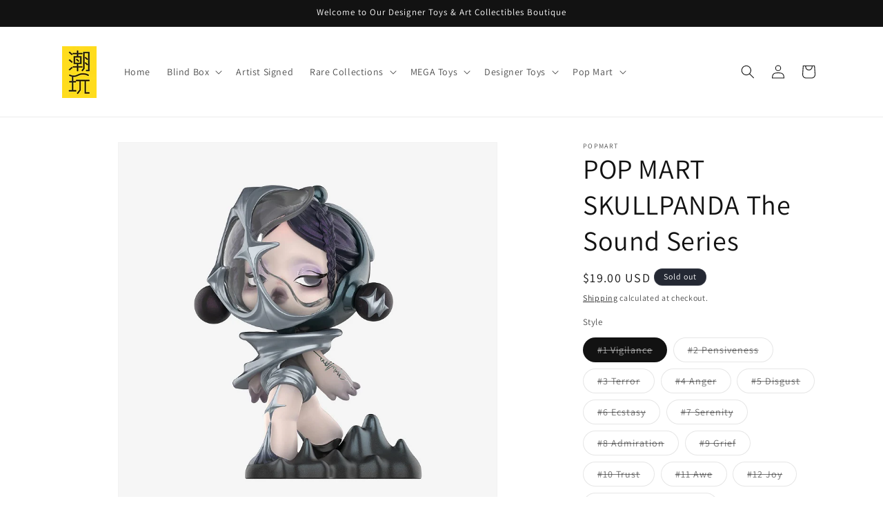

--- FILE ---
content_type: text/html; charset=utf-8
request_url: https://ettv.com/products/pop-mart-skullpanda-the-sound-series
body_size: 54970
content:
<!doctype html>
<html class="js" lang="en">
  <head>
    <meta charset="utf-8">
    <meta http-equiv="X-UA-Compatible" content="IE=edge">
    <meta name="viewport" content="width=device-width,initial-scale=1">
    <meta name="theme-color" content="">
    <link rel="canonical" href="https://ettv.com/products/pop-mart-skullpanda-the-sound-series"><link rel="icon" type="image/png" href="//ettv.com/cdn/shop/files/1_play_logo.jpg?crop=center&height=32&v=1741999414&width=32"><link rel="preconnect" href="https://fonts.shopifycdn.com" crossorigin><title>
      POP MART SKULLPANDA The Sound Series
 &ndash; ETTV</title>

    
      <meta name="description" content="New, Opened box with Original ID Card. Figure still inside the original protective bag. In hand and ship from Los Angeles. Returns:ALL sale is final! PLEASE ASK QUESTIONS BEFORE YOU PURCHASE!">
    

    

<meta property="og:site_name" content="ETTV">
<meta property="og:url" content="https://ettv.com/products/pop-mart-skullpanda-the-sound-series">
<meta property="og:title" content="POP MART SKULLPANDA The Sound Series">
<meta property="og:type" content="product">
<meta property="og:description" content="New, Opened box with Original ID Card. Figure still inside the original protective bag. In hand and ship from Los Angeles. Returns:ALL sale is final! PLEASE ASK QUESTIONS BEFORE YOU PURCHASE!"><meta property="og:image" content="http://ettv.com/cdn/shop/files/ettv.comSPSound1.jpg?v=1719628134">
  <meta property="og:image:secure_url" content="https://ettv.com/cdn/shop/files/ettv.comSPSound1.jpg?v=1719628134">
  <meta property="og:image:width" content="800">
  <meta property="og:image:height" content="800"><meta property="og:price:amount" content="17.00">
  <meta property="og:price:currency" content="USD"><meta name="twitter:card" content="summary_large_image">
<meta name="twitter:title" content="POP MART SKULLPANDA The Sound Series">
<meta name="twitter:description" content="New, Opened box with Original ID Card. Figure still inside the original protective bag. In hand and ship from Los Angeles. Returns:ALL sale is final! PLEASE ASK QUESTIONS BEFORE YOU PURCHASE!">


    <script src="//ettv.com/cdn/shop/t/9/assets/constants.js?v=132983761750457495441767386165" defer="defer"></script>
    <script src="//ettv.com/cdn/shop/t/9/assets/pubsub.js?v=25310214064522200911767386166" defer="defer"></script>
    <script src="//ettv.com/cdn/shop/t/9/assets/global.js?v=7301445359237545521767386165" defer="defer"></script>
    <script src="//ettv.com/cdn/shop/t/9/assets/details-disclosure.js?v=13653116266235556501767386165" defer="defer"></script>
    <script src="//ettv.com/cdn/shop/t/9/assets/details-modal.js?v=25581673532751508451767386165" defer="defer"></script>
    <script src="//ettv.com/cdn/shop/t/9/assets/search-form.js?v=133129549252120666541767386166" defer="defer"></script><script src="//ettv.com/cdn/shop/t/9/assets/animations.js?v=88693664871331136111767386165" defer="defer"></script><script>window.performance && window.performance.mark && window.performance.mark('shopify.content_for_header.start');</script><meta id="shopify-digital-wallet" name="shopify-digital-wallet" content="/67400270104/digital_wallets/dialog">
<meta name="shopify-checkout-api-token" content="7cdc33aea9c175f02507e12fcd25bfa4">
<link rel="alternate" type="application/json+oembed" href="https://ettv.com/products/pop-mart-skullpanda-the-sound-series.oembed">
<script async="async" src="/checkouts/internal/preloads.js?locale=en-US"></script>
<link rel="preconnect" href="https://shop.app" crossorigin="anonymous">
<script async="async" src="https://shop.app/checkouts/internal/preloads.js?locale=en-US&shop_id=67400270104" crossorigin="anonymous"></script>
<script id="apple-pay-shop-capabilities" type="application/json">{"shopId":67400270104,"countryCode":"US","currencyCode":"USD","merchantCapabilities":["supports3DS"],"merchantId":"gid:\/\/shopify\/Shop\/67400270104","merchantName":"ETTV","requiredBillingContactFields":["postalAddress","email","phone"],"requiredShippingContactFields":["postalAddress","email","phone"],"shippingType":"shipping","supportedNetworks":["visa","masterCard","amex","discover","elo","jcb"],"total":{"type":"pending","label":"ETTV","amount":"1.00"},"shopifyPaymentsEnabled":true,"supportsSubscriptions":true}</script>
<script id="shopify-features" type="application/json">{"accessToken":"7cdc33aea9c175f02507e12fcd25bfa4","betas":["rich-media-storefront-analytics"],"domain":"ettv.com","predictiveSearch":true,"shopId":67400270104,"locale":"en"}</script>
<script>var Shopify = Shopify || {};
Shopify.shop = "ettv.myshopify.com";
Shopify.locale = "en";
Shopify.currency = {"active":"USD","rate":"1.0"};
Shopify.country = "US";
Shopify.theme = {"name":"Updated copy of Updated copy of Updated copy of...","id":182751396120,"schema_name":"Dawn","schema_version":"15.4.1","theme_store_id":887,"role":"main"};
Shopify.theme.handle = "null";
Shopify.theme.style = {"id":null,"handle":null};
Shopify.cdnHost = "ettv.com/cdn";
Shopify.routes = Shopify.routes || {};
Shopify.routes.root = "/";</script>
<script type="module">!function(o){(o.Shopify=o.Shopify||{}).modules=!0}(window);</script>
<script>!function(o){function n(){var o=[];function n(){o.push(Array.prototype.slice.apply(arguments))}return n.q=o,n}var t=o.Shopify=o.Shopify||{};t.loadFeatures=n(),t.autoloadFeatures=n()}(window);</script>
<script>
  window.ShopifyPay = window.ShopifyPay || {};
  window.ShopifyPay.apiHost = "shop.app\/pay";
  window.ShopifyPay.redirectState = null;
</script>
<script id="shop-js-analytics" type="application/json">{"pageType":"product"}</script>
<script defer="defer" async type="module" src="//ettv.com/cdn/shopifycloud/shop-js/modules/v2/client.init-shop-cart-sync_BN7fPSNr.en.esm.js"></script>
<script defer="defer" async type="module" src="//ettv.com/cdn/shopifycloud/shop-js/modules/v2/chunk.common_Cbph3Kss.esm.js"></script>
<script defer="defer" async type="module" src="//ettv.com/cdn/shopifycloud/shop-js/modules/v2/chunk.modal_DKumMAJ1.esm.js"></script>
<script type="module">
  await import("//ettv.com/cdn/shopifycloud/shop-js/modules/v2/client.init-shop-cart-sync_BN7fPSNr.en.esm.js");
await import("//ettv.com/cdn/shopifycloud/shop-js/modules/v2/chunk.common_Cbph3Kss.esm.js");
await import("//ettv.com/cdn/shopifycloud/shop-js/modules/v2/chunk.modal_DKumMAJ1.esm.js");

  window.Shopify.SignInWithShop?.initShopCartSync?.({"fedCMEnabled":true,"windoidEnabled":true});

</script>
<script defer="defer" async type="module" src="//ettv.com/cdn/shopifycloud/shop-js/modules/v2/client.payment-terms_BxzfvcZJ.en.esm.js"></script>
<script defer="defer" async type="module" src="//ettv.com/cdn/shopifycloud/shop-js/modules/v2/chunk.common_Cbph3Kss.esm.js"></script>
<script defer="defer" async type="module" src="//ettv.com/cdn/shopifycloud/shop-js/modules/v2/chunk.modal_DKumMAJ1.esm.js"></script>
<script type="module">
  await import("//ettv.com/cdn/shopifycloud/shop-js/modules/v2/client.payment-terms_BxzfvcZJ.en.esm.js");
await import("//ettv.com/cdn/shopifycloud/shop-js/modules/v2/chunk.common_Cbph3Kss.esm.js");
await import("//ettv.com/cdn/shopifycloud/shop-js/modules/v2/chunk.modal_DKumMAJ1.esm.js");

  
</script>
<script>
  window.Shopify = window.Shopify || {};
  if (!window.Shopify.featureAssets) window.Shopify.featureAssets = {};
  window.Shopify.featureAssets['shop-js'] = {"shop-cart-sync":["modules/v2/client.shop-cart-sync_CJVUk8Jm.en.esm.js","modules/v2/chunk.common_Cbph3Kss.esm.js","modules/v2/chunk.modal_DKumMAJ1.esm.js"],"init-fed-cm":["modules/v2/client.init-fed-cm_7Fvt41F4.en.esm.js","modules/v2/chunk.common_Cbph3Kss.esm.js","modules/v2/chunk.modal_DKumMAJ1.esm.js"],"init-shop-email-lookup-coordinator":["modules/v2/client.init-shop-email-lookup-coordinator_Cc088_bR.en.esm.js","modules/v2/chunk.common_Cbph3Kss.esm.js","modules/v2/chunk.modal_DKumMAJ1.esm.js"],"init-windoid":["modules/v2/client.init-windoid_hPopwJRj.en.esm.js","modules/v2/chunk.common_Cbph3Kss.esm.js","modules/v2/chunk.modal_DKumMAJ1.esm.js"],"shop-button":["modules/v2/client.shop-button_B0jaPSNF.en.esm.js","modules/v2/chunk.common_Cbph3Kss.esm.js","modules/v2/chunk.modal_DKumMAJ1.esm.js"],"shop-cash-offers":["modules/v2/client.shop-cash-offers_DPIskqss.en.esm.js","modules/v2/chunk.common_Cbph3Kss.esm.js","modules/v2/chunk.modal_DKumMAJ1.esm.js"],"shop-toast-manager":["modules/v2/client.shop-toast-manager_CK7RT69O.en.esm.js","modules/v2/chunk.common_Cbph3Kss.esm.js","modules/v2/chunk.modal_DKumMAJ1.esm.js"],"init-shop-cart-sync":["modules/v2/client.init-shop-cart-sync_BN7fPSNr.en.esm.js","modules/v2/chunk.common_Cbph3Kss.esm.js","modules/v2/chunk.modal_DKumMAJ1.esm.js"],"init-customer-accounts-sign-up":["modules/v2/client.init-customer-accounts-sign-up_CfPf4CXf.en.esm.js","modules/v2/client.shop-login-button_DeIztwXF.en.esm.js","modules/v2/chunk.common_Cbph3Kss.esm.js","modules/v2/chunk.modal_DKumMAJ1.esm.js"],"pay-button":["modules/v2/client.pay-button_CgIwFSYN.en.esm.js","modules/v2/chunk.common_Cbph3Kss.esm.js","modules/v2/chunk.modal_DKumMAJ1.esm.js"],"init-customer-accounts":["modules/v2/client.init-customer-accounts_DQ3x16JI.en.esm.js","modules/v2/client.shop-login-button_DeIztwXF.en.esm.js","modules/v2/chunk.common_Cbph3Kss.esm.js","modules/v2/chunk.modal_DKumMAJ1.esm.js"],"avatar":["modules/v2/client.avatar_BTnouDA3.en.esm.js"],"init-shop-for-new-customer-accounts":["modules/v2/client.init-shop-for-new-customer-accounts_CsZy_esa.en.esm.js","modules/v2/client.shop-login-button_DeIztwXF.en.esm.js","modules/v2/chunk.common_Cbph3Kss.esm.js","modules/v2/chunk.modal_DKumMAJ1.esm.js"],"shop-follow-button":["modules/v2/client.shop-follow-button_BRMJjgGd.en.esm.js","modules/v2/chunk.common_Cbph3Kss.esm.js","modules/v2/chunk.modal_DKumMAJ1.esm.js"],"checkout-modal":["modules/v2/client.checkout-modal_B9Drz_yf.en.esm.js","modules/v2/chunk.common_Cbph3Kss.esm.js","modules/v2/chunk.modal_DKumMAJ1.esm.js"],"shop-login-button":["modules/v2/client.shop-login-button_DeIztwXF.en.esm.js","modules/v2/chunk.common_Cbph3Kss.esm.js","modules/v2/chunk.modal_DKumMAJ1.esm.js"],"lead-capture":["modules/v2/client.lead-capture_DXYzFM3R.en.esm.js","modules/v2/chunk.common_Cbph3Kss.esm.js","modules/v2/chunk.modal_DKumMAJ1.esm.js"],"shop-login":["modules/v2/client.shop-login_CA5pJqmO.en.esm.js","modules/v2/chunk.common_Cbph3Kss.esm.js","modules/v2/chunk.modal_DKumMAJ1.esm.js"],"payment-terms":["modules/v2/client.payment-terms_BxzfvcZJ.en.esm.js","modules/v2/chunk.common_Cbph3Kss.esm.js","modules/v2/chunk.modal_DKumMAJ1.esm.js"]};
</script>
<script id="__st">var __st={"a":67400270104,"offset":-28800,"reqid":"f1e89dab-505e-4645-8069-4db22d099ad5-1769968895","pageurl":"ettv.com\/products\/pop-mart-skullpanda-the-sound-series","u":"051643bdf98c","p":"product","rtyp":"product","rid":9360585195800};</script>
<script>window.ShopifyPaypalV4VisibilityTracking = true;</script>
<script id="captcha-bootstrap">!function(){'use strict';const t='contact',e='account',n='new_comment',o=[[t,t],['blogs',n],['comments',n],[t,'customer']],c=[[e,'customer_login'],[e,'guest_login'],[e,'recover_customer_password'],[e,'create_customer']],r=t=>t.map((([t,e])=>`form[action*='/${t}']:not([data-nocaptcha='true']) input[name='form_type'][value='${e}']`)).join(','),a=t=>()=>t?[...document.querySelectorAll(t)].map((t=>t.form)):[];function s(){const t=[...o],e=r(t);return a(e)}const i='password',u='form_key',d=['recaptcha-v3-token','g-recaptcha-response','h-captcha-response',i],f=()=>{try{return window.sessionStorage}catch{return}},m='__shopify_v',_=t=>t.elements[u];function p(t,e,n=!1){try{const o=window.sessionStorage,c=JSON.parse(o.getItem(e)),{data:r}=function(t){const{data:e,action:n}=t;return t[m]||n?{data:e,action:n}:{data:t,action:n}}(c);for(const[e,n]of Object.entries(r))t.elements[e]&&(t.elements[e].value=n);n&&o.removeItem(e)}catch(o){console.error('form repopulation failed',{error:o})}}const l='form_type',E='cptcha';function T(t){t.dataset[E]=!0}const w=window,h=w.document,L='Shopify',v='ce_forms',y='captcha';let A=!1;((t,e)=>{const n=(g='f06e6c50-85a8-45c8-87d0-21a2b65856fe',I='https://cdn.shopify.com/shopifycloud/storefront-forms-hcaptcha/ce_storefront_forms_captcha_hcaptcha.v1.5.2.iife.js',D={infoText:'Protected by hCaptcha',privacyText:'Privacy',termsText:'Terms'},(t,e,n)=>{const o=w[L][v],c=o.bindForm;if(c)return c(t,g,e,D).then(n);var r;o.q.push([[t,g,e,D],n]),r=I,A||(h.body.append(Object.assign(h.createElement('script'),{id:'captcha-provider',async:!0,src:r})),A=!0)});var g,I,D;w[L]=w[L]||{},w[L][v]=w[L][v]||{},w[L][v].q=[],w[L][y]=w[L][y]||{},w[L][y].protect=function(t,e){n(t,void 0,e),T(t)},Object.freeze(w[L][y]),function(t,e,n,w,h,L){const[v,y,A,g]=function(t,e,n){const i=e?o:[],u=t?c:[],d=[...i,...u],f=r(d),m=r(i),_=r(d.filter((([t,e])=>n.includes(e))));return[a(f),a(m),a(_),s()]}(w,h,L),I=t=>{const e=t.target;return e instanceof HTMLFormElement?e:e&&e.form},D=t=>v().includes(t);t.addEventListener('submit',(t=>{const e=I(t);if(!e)return;const n=D(e)&&!e.dataset.hcaptchaBound&&!e.dataset.recaptchaBound,o=_(e),c=g().includes(e)&&(!o||!o.value);(n||c)&&t.preventDefault(),c&&!n&&(function(t){try{if(!f())return;!function(t){const e=f();if(!e)return;const n=_(t);if(!n)return;const o=n.value;o&&e.removeItem(o)}(t);const e=Array.from(Array(32),(()=>Math.random().toString(36)[2])).join('');!function(t,e){_(t)||t.append(Object.assign(document.createElement('input'),{type:'hidden',name:u})),t.elements[u].value=e}(t,e),function(t,e){const n=f();if(!n)return;const o=[...t.querySelectorAll(`input[type='${i}']`)].map((({name:t})=>t)),c=[...d,...o],r={};for(const[a,s]of new FormData(t).entries())c.includes(a)||(r[a]=s);n.setItem(e,JSON.stringify({[m]:1,action:t.action,data:r}))}(t,e)}catch(e){console.error('failed to persist form',e)}}(e),e.submit())}));const S=(t,e)=>{t&&!t.dataset[E]&&(n(t,e.some((e=>e===t))),T(t))};for(const o of['focusin','change'])t.addEventListener(o,(t=>{const e=I(t);D(e)&&S(e,y())}));const B=e.get('form_key'),M=e.get(l),P=B&&M;t.addEventListener('DOMContentLoaded',(()=>{const t=y();if(P)for(const e of t)e.elements[l].value===M&&p(e,B);[...new Set([...A(),...v().filter((t=>'true'===t.dataset.shopifyCaptcha))])].forEach((e=>S(e,t)))}))}(h,new URLSearchParams(w.location.search),n,t,e,['guest_login'])})(!0,!0)}();</script>
<script integrity="sha256-4kQ18oKyAcykRKYeNunJcIwy7WH5gtpwJnB7kiuLZ1E=" data-source-attribution="shopify.loadfeatures" defer="defer" src="//ettv.com/cdn/shopifycloud/storefront/assets/storefront/load_feature-a0a9edcb.js" crossorigin="anonymous"></script>
<script crossorigin="anonymous" defer="defer" src="//ettv.com/cdn/shopifycloud/storefront/assets/shopify_pay/storefront-65b4c6d7.js?v=20250812"></script>
<script data-source-attribution="shopify.dynamic_checkout.dynamic.init">var Shopify=Shopify||{};Shopify.PaymentButton=Shopify.PaymentButton||{isStorefrontPortableWallets:!0,init:function(){window.Shopify.PaymentButton.init=function(){};var t=document.createElement("script");t.src="https://ettv.com/cdn/shopifycloud/portable-wallets/latest/portable-wallets.en.js",t.type="module",document.head.appendChild(t)}};
</script>
<script data-source-attribution="shopify.dynamic_checkout.buyer_consent">
  function portableWalletsHideBuyerConsent(e){var t=document.getElementById("shopify-buyer-consent"),n=document.getElementById("shopify-subscription-policy-button");t&&n&&(t.classList.add("hidden"),t.setAttribute("aria-hidden","true"),n.removeEventListener("click",e))}function portableWalletsShowBuyerConsent(e){var t=document.getElementById("shopify-buyer-consent"),n=document.getElementById("shopify-subscription-policy-button");t&&n&&(t.classList.remove("hidden"),t.removeAttribute("aria-hidden"),n.addEventListener("click",e))}window.Shopify?.PaymentButton&&(window.Shopify.PaymentButton.hideBuyerConsent=portableWalletsHideBuyerConsent,window.Shopify.PaymentButton.showBuyerConsent=portableWalletsShowBuyerConsent);
</script>
<script>
  function portableWalletsCleanup(e){e&&e.src&&console.error("Failed to load portable wallets script "+e.src);var t=document.querySelectorAll("shopify-accelerated-checkout .shopify-payment-button__skeleton, shopify-accelerated-checkout-cart .wallet-cart-button__skeleton"),e=document.getElementById("shopify-buyer-consent");for(let e=0;e<t.length;e++)t[e].remove();e&&e.remove()}function portableWalletsNotLoadedAsModule(e){e instanceof ErrorEvent&&"string"==typeof e.message&&e.message.includes("import.meta")&&"string"==typeof e.filename&&e.filename.includes("portable-wallets")&&(window.removeEventListener("error",portableWalletsNotLoadedAsModule),window.Shopify.PaymentButton.failedToLoad=e,"loading"===document.readyState?document.addEventListener("DOMContentLoaded",window.Shopify.PaymentButton.init):window.Shopify.PaymentButton.init())}window.addEventListener("error",portableWalletsNotLoadedAsModule);
</script>

<script type="module" src="https://ettv.com/cdn/shopifycloud/portable-wallets/latest/portable-wallets.en.js" onError="portableWalletsCleanup(this)" crossorigin="anonymous"></script>
<script nomodule>
  document.addEventListener("DOMContentLoaded", portableWalletsCleanup);
</script>

<link id="shopify-accelerated-checkout-styles" rel="stylesheet" media="screen" href="https://ettv.com/cdn/shopifycloud/portable-wallets/latest/accelerated-checkout-backwards-compat.css" crossorigin="anonymous">
<style id="shopify-accelerated-checkout-cart">
        #shopify-buyer-consent {
  margin-top: 1em;
  display: inline-block;
  width: 100%;
}

#shopify-buyer-consent.hidden {
  display: none;
}

#shopify-subscription-policy-button {
  background: none;
  border: none;
  padding: 0;
  text-decoration: underline;
  font-size: inherit;
  cursor: pointer;
}

#shopify-subscription-policy-button::before {
  box-shadow: none;
}

      </style>
<script id="sections-script" data-sections="header" defer="defer" src="//ettv.com/cdn/shop/t/9/compiled_assets/scripts.js?v=1663"></script>
<script>window.performance && window.performance.mark && window.performance.mark('shopify.content_for_header.end');</script>


    <style data-shopify>
      @font-face {
  font-family: Assistant;
  font-weight: 400;
  font-style: normal;
  font-display: swap;
  src: url("//ettv.com/cdn/fonts/assistant/assistant_n4.9120912a469cad1cc292572851508ca49d12e768.woff2") format("woff2"),
       url("//ettv.com/cdn/fonts/assistant/assistant_n4.6e9875ce64e0fefcd3f4446b7ec9036b3ddd2985.woff") format("woff");
}

      @font-face {
  font-family: Assistant;
  font-weight: 700;
  font-style: normal;
  font-display: swap;
  src: url("//ettv.com/cdn/fonts/assistant/assistant_n7.bf44452348ec8b8efa3aa3068825305886b1c83c.woff2") format("woff2"),
       url("//ettv.com/cdn/fonts/assistant/assistant_n7.0c887fee83f6b3bda822f1150b912c72da0f7b64.woff") format("woff");
}

      
      
      @font-face {
  font-family: Assistant;
  font-weight: 400;
  font-style: normal;
  font-display: swap;
  src: url("//ettv.com/cdn/fonts/assistant/assistant_n4.9120912a469cad1cc292572851508ca49d12e768.woff2") format("woff2"),
       url("//ettv.com/cdn/fonts/assistant/assistant_n4.6e9875ce64e0fefcd3f4446b7ec9036b3ddd2985.woff") format("woff");
}


      
        :root,
        .color-scheme-1 {
          --color-background: 255,255,255;
        
          --gradient-background: #ffffff;
        

        

        --color-foreground: 18,18,18;
        --color-background-contrast: 191,191,191;
        --color-shadow: 18,18,18;
        --color-button: 255,255,255;
        --color-button-text: 18,18,18;
        --color-secondary-button: 255,255,255;
        --color-secondary-button-text: 18,18,18;
        --color-link: 18,18,18;
        --color-badge-foreground: 18,18,18;
        --color-badge-background: 255,255,255;
        --color-badge-border: 18,18,18;
        --payment-terms-background-color: rgb(255 255 255);
      }
      
        
        .color-scheme-2 {
          --color-background: 243,243,243;
        
          --gradient-background: #f3f3f3;
        

        

        --color-foreground: 18,18,18;
        --color-background-contrast: 179,179,179;
        --color-shadow: 18,18,18;
        --color-button: 18,18,18;
        --color-button-text: 243,243,243;
        --color-secondary-button: 243,243,243;
        --color-secondary-button-text: 18,18,18;
        --color-link: 18,18,18;
        --color-badge-foreground: 18,18,18;
        --color-badge-background: 243,243,243;
        --color-badge-border: 18,18,18;
        --payment-terms-background-color: rgb(243 243 243);
      }
      
        
        .color-scheme-3 {
          --color-background: 36,40,51;
        
          --gradient-background: #242833;
        

        

        --color-foreground: 255,255,255;
        --color-background-contrast: 47,52,66;
        --color-shadow: 18,18,18;
        --color-button: 255,255,255;
        --color-button-text: 0,0,0;
        --color-secondary-button: 36,40,51;
        --color-secondary-button-text: 255,255,255;
        --color-link: 255,255,255;
        --color-badge-foreground: 255,255,255;
        --color-badge-background: 36,40,51;
        --color-badge-border: 255,255,255;
        --payment-terms-background-color: rgb(36 40 51);
      }
      
        
        .color-scheme-4 {
          --color-background: 18,18,18;
        
          --gradient-background: #121212;
        

        

        --color-foreground: 255,255,255;
        --color-background-contrast: 146,146,146;
        --color-shadow: 18,18,18;
        --color-button: 255,255,255;
        --color-button-text: 18,18,18;
        --color-secondary-button: 18,18,18;
        --color-secondary-button-text: 255,255,255;
        --color-link: 255,255,255;
        --color-badge-foreground: 255,255,255;
        --color-badge-background: 18,18,18;
        --color-badge-border: 255,255,255;
        --payment-terms-background-color: rgb(18 18 18);
      }
      
        
        .color-scheme-5 {
          --color-background: 51,79,180;
        
          --gradient-background: #334fb4;
        

        

        --color-foreground: 255,255,255;
        --color-background-contrast: 23,35,81;
        --color-shadow: 18,18,18;
        --color-button: 255,255,255;
        --color-button-text: 51,79,180;
        --color-secondary-button: 51,79,180;
        --color-secondary-button-text: 255,255,255;
        --color-link: 255,255,255;
        --color-badge-foreground: 255,255,255;
        --color-badge-background: 51,79,180;
        --color-badge-border: 255,255,255;
        --payment-terms-background-color: rgb(51 79 180);
      }
      

      body, .color-scheme-1, .color-scheme-2, .color-scheme-3, .color-scheme-4, .color-scheme-5 {
        color: rgba(var(--color-foreground), 0.75);
        background-color: rgb(var(--color-background));
      }

      :root {
        --font-body-family: Assistant, sans-serif;
        --font-body-style: normal;
        --font-body-weight: 400;
        --font-body-weight-bold: 700;

        --font-heading-family: Assistant, sans-serif;
        --font-heading-style: normal;
        --font-heading-weight: 400;

        --font-body-scale: 1.0;
        --font-heading-scale: 1.0;

        --media-padding: px;
        --media-border-opacity: 0.05;
        --media-border-width: 1px;
        --media-radius: 0px;
        --media-shadow-opacity: 0.0;
        --media-shadow-horizontal-offset: 0px;
        --media-shadow-vertical-offset: 4px;
        --media-shadow-blur-radius: 5px;
        --media-shadow-visible: 0;

        --page-width: 120rem;
        --page-width-margin: 0rem;

        --product-card-image-padding: 0.0rem;
        --product-card-corner-radius: 0.0rem;
        --product-card-text-alignment: left;
        --product-card-border-width: 0.0rem;
        --product-card-border-opacity: 0.1;
        --product-card-shadow-opacity: 0.0;
        --product-card-shadow-visible: 0;
        --product-card-shadow-horizontal-offset: 0.0rem;
        --product-card-shadow-vertical-offset: 0.4rem;
        --product-card-shadow-blur-radius: 0.5rem;

        --collection-card-image-padding: 0.0rem;
        --collection-card-corner-radius: 0.0rem;
        --collection-card-text-alignment: left;
        --collection-card-border-width: 0.0rem;
        --collection-card-border-opacity: 0.1;
        --collection-card-shadow-opacity: 0.0;
        --collection-card-shadow-visible: 0;
        --collection-card-shadow-horizontal-offset: 0.0rem;
        --collection-card-shadow-vertical-offset: 0.4rem;
        --collection-card-shadow-blur-radius: 0.5rem;

        --blog-card-image-padding: 0.0rem;
        --blog-card-corner-radius: 0.0rem;
        --blog-card-text-alignment: left;
        --blog-card-border-width: 0.0rem;
        --blog-card-border-opacity: 0.1;
        --blog-card-shadow-opacity: 0.0;
        --blog-card-shadow-visible: 0;
        --blog-card-shadow-horizontal-offset: 0.0rem;
        --blog-card-shadow-vertical-offset: 0.4rem;
        --blog-card-shadow-blur-radius: 0.5rem;

        --badge-corner-radius: 4.0rem;

        --popup-border-width: 1px;
        --popup-border-opacity: 0.1;
        --popup-corner-radius: 0px;
        --popup-shadow-opacity: 0.0;
        --popup-shadow-horizontal-offset: 0px;
        --popup-shadow-vertical-offset: 4px;
        --popup-shadow-blur-radius: 5px;

        --drawer-border-width: 1px;
        --drawer-border-opacity: 0.1;
        --drawer-shadow-opacity: 0.0;
        --drawer-shadow-horizontal-offset: 0px;
        --drawer-shadow-vertical-offset: 4px;
        --drawer-shadow-blur-radius: 5px;

        --spacing-sections-desktop: 0px;
        --spacing-sections-mobile: 0px;

        --grid-desktop-vertical-spacing: 8px;
        --grid-desktop-horizontal-spacing: 8px;
        --grid-mobile-vertical-spacing: 4px;
        --grid-mobile-horizontal-spacing: 4px;

        --text-boxes-border-opacity: 0.1;
        --text-boxes-border-width: 0px;
        --text-boxes-radius: 0px;
        --text-boxes-shadow-opacity: 0.0;
        --text-boxes-shadow-visible: 0;
        --text-boxes-shadow-horizontal-offset: 0px;
        --text-boxes-shadow-vertical-offset: 4px;
        --text-boxes-shadow-blur-radius: 5px;

        --buttons-radius: 0px;
        --buttons-radius-outset: 0px;
        --buttons-border-width: 1px;
        --buttons-border-opacity: 1.0;
        --buttons-shadow-opacity: 0.0;
        --buttons-shadow-visible: 0;
        --buttons-shadow-horizontal-offset: 0px;
        --buttons-shadow-vertical-offset: 4px;
        --buttons-shadow-blur-radius: 5px;
        --buttons-border-offset: 0px;

        --inputs-radius: 0px;
        --inputs-border-width: 1px;
        --inputs-border-opacity: 0.55;
        --inputs-shadow-opacity: 0.0;
        --inputs-shadow-horizontal-offset: 0px;
        --inputs-margin-offset: 0px;
        --inputs-shadow-vertical-offset: 4px;
        --inputs-shadow-blur-radius: 5px;
        --inputs-radius-outset: 0px;

        --variant-pills-radius: 40px;
        --variant-pills-border-width: 1px;
        --variant-pills-border-opacity: 0.55;
        --variant-pills-shadow-opacity: 0.0;
        --variant-pills-shadow-horizontal-offset: 0px;
        --variant-pills-shadow-vertical-offset: 4px;
        --variant-pills-shadow-blur-radius: 5px;
      }

      *,
      *::before,
      *::after {
        box-sizing: inherit;
      }

      html {
        box-sizing: border-box;
        font-size: calc(var(--font-body-scale) * 62.5%);
        height: 100%;
      }

      body {
        display: grid;
        grid-template-rows: auto auto 1fr auto;
        grid-template-columns: 100%;
        min-height: 100%;
        margin: 0;
        font-size: 1.5rem;
        letter-spacing: 0.06rem;
        line-height: calc(1 + 0.8 / var(--font-body-scale));
        font-family: var(--font-body-family);
        font-style: var(--font-body-style);
        font-weight: var(--font-body-weight);
      }

      @media screen and (min-width: 750px) {
        body {
          font-size: 1.6rem;
        }
      }
    </style>

    <link href="//ettv.com/cdn/shop/t/9/assets/base.css?v=159841507637079171801767386165" rel="stylesheet" type="text/css" media="all" />
    <link rel="stylesheet" href="//ettv.com/cdn/shop/t/9/assets/component-cart-items.css?v=13033300910818915211767386165" media="print" onload="this.media='all'">
      <link rel="preload" as="font" href="//ettv.com/cdn/fonts/assistant/assistant_n4.9120912a469cad1cc292572851508ca49d12e768.woff2" type="font/woff2" crossorigin>
      

      <link rel="preload" as="font" href="//ettv.com/cdn/fonts/assistant/assistant_n4.9120912a469cad1cc292572851508ca49d12e768.woff2" type="font/woff2" crossorigin>
      
<link href="//ettv.com/cdn/shop/t/9/assets/component-localization-form.css?v=170315343355214948141767386165" rel="stylesheet" type="text/css" media="all" />
      <script src="//ettv.com/cdn/shop/t/9/assets/localization-form.js?v=144176611646395275351767386166" defer="defer"></script><link
        rel="stylesheet"
        href="//ettv.com/cdn/shop/t/9/assets/component-predictive-search.css?v=118923337488134913561767386165"
        media="print"
        onload="this.media='all'"
      ><script>
      if (Shopify.designMode) {
        document.documentElement.classList.add('shopify-design-mode');
      }
    </script>
  <script src="https://cdn.shopify.com/extensions/019c07bd-b1ff-761b-8b70-8930df320ea2/offerly-1315/assets/oButtonScript.js" type="text/javascript" defer="defer"></script>
<link href="https://cdn.shopify.com/extensions/019c07bd-b1ff-761b-8b70-8930df320ea2/offerly-1315/assets/OfferlyStyle.css" rel="stylesheet" type="text/css" media="all">
<link href="https://monorail-edge.shopifysvc.com" rel="dns-prefetch">
<script>(function(){if ("sendBeacon" in navigator && "performance" in window) {try {var session_token_from_headers = performance.getEntriesByType('navigation')[0].serverTiming.find(x => x.name == '_s').description;} catch {var session_token_from_headers = undefined;}var session_cookie_matches = document.cookie.match(/_shopify_s=([^;]*)/);var session_token_from_cookie = session_cookie_matches && session_cookie_matches.length === 2 ? session_cookie_matches[1] : "";var session_token = session_token_from_headers || session_token_from_cookie || "";function handle_abandonment_event(e) {var entries = performance.getEntries().filter(function(entry) {return /monorail-edge.shopifysvc.com/.test(entry.name);});if (!window.abandonment_tracked && entries.length === 0) {window.abandonment_tracked = true;var currentMs = Date.now();var navigation_start = performance.timing.navigationStart;var payload = {shop_id: 67400270104,url: window.location.href,navigation_start,duration: currentMs - navigation_start,session_token,page_type: "product"};window.navigator.sendBeacon("https://monorail-edge.shopifysvc.com/v1/produce", JSON.stringify({schema_id: "online_store_buyer_site_abandonment/1.1",payload: payload,metadata: {event_created_at_ms: currentMs,event_sent_at_ms: currentMs}}));}}window.addEventListener('pagehide', handle_abandonment_event);}}());</script>
<script id="web-pixels-manager-setup">(function e(e,d,r,n,o){if(void 0===o&&(o={}),!Boolean(null===(a=null===(i=window.Shopify)||void 0===i?void 0:i.analytics)||void 0===a?void 0:a.replayQueue)){var i,a;window.Shopify=window.Shopify||{};var t=window.Shopify;t.analytics=t.analytics||{};var s=t.analytics;s.replayQueue=[],s.publish=function(e,d,r){return s.replayQueue.push([e,d,r]),!0};try{self.performance.mark("wpm:start")}catch(e){}var l=function(){var e={modern:/Edge?\/(1{2}[4-9]|1[2-9]\d|[2-9]\d{2}|\d{4,})\.\d+(\.\d+|)|Firefox\/(1{2}[4-9]|1[2-9]\d|[2-9]\d{2}|\d{4,})\.\d+(\.\d+|)|Chrom(ium|e)\/(9{2}|\d{3,})\.\d+(\.\d+|)|(Maci|X1{2}).+ Version\/(15\.\d+|(1[6-9]|[2-9]\d|\d{3,})\.\d+)([,.]\d+|)( \(\w+\)|)( Mobile\/\w+|) Safari\/|Chrome.+OPR\/(9{2}|\d{3,})\.\d+\.\d+|(CPU[ +]OS|iPhone[ +]OS|CPU[ +]iPhone|CPU IPhone OS|CPU iPad OS)[ +]+(15[._]\d+|(1[6-9]|[2-9]\d|\d{3,})[._]\d+)([._]\d+|)|Android:?[ /-](13[3-9]|1[4-9]\d|[2-9]\d{2}|\d{4,})(\.\d+|)(\.\d+|)|Android.+Firefox\/(13[5-9]|1[4-9]\d|[2-9]\d{2}|\d{4,})\.\d+(\.\d+|)|Android.+Chrom(ium|e)\/(13[3-9]|1[4-9]\d|[2-9]\d{2}|\d{4,})\.\d+(\.\d+|)|SamsungBrowser\/([2-9]\d|\d{3,})\.\d+/,legacy:/Edge?\/(1[6-9]|[2-9]\d|\d{3,})\.\d+(\.\d+|)|Firefox\/(5[4-9]|[6-9]\d|\d{3,})\.\d+(\.\d+|)|Chrom(ium|e)\/(5[1-9]|[6-9]\d|\d{3,})\.\d+(\.\d+|)([\d.]+$|.*Safari\/(?![\d.]+ Edge\/[\d.]+$))|(Maci|X1{2}).+ Version\/(10\.\d+|(1[1-9]|[2-9]\d|\d{3,})\.\d+)([,.]\d+|)( \(\w+\)|)( Mobile\/\w+|) Safari\/|Chrome.+OPR\/(3[89]|[4-9]\d|\d{3,})\.\d+\.\d+|(CPU[ +]OS|iPhone[ +]OS|CPU[ +]iPhone|CPU IPhone OS|CPU iPad OS)[ +]+(10[._]\d+|(1[1-9]|[2-9]\d|\d{3,})[._]\d+)([._]\d+|)|Android:?[ /-](13[3-9]|1[4-9]\d|[2-9]\d{2}|\d{4,})(\.\d+|)(\.\d+|)|Mobile Safari.+OPR\/([89]\d|\d{3,})\.\d+\.\d+|Android.+Firefox\/(13[5-9]|1[4-9]\d|[2-9]\d{2}|\d{4,})\.\d+(\.\d+|)|Android.+Chrom(ium|e)\/(13[3-9]|1[4-9]\d|[2-9]\d{2}|\d{4,})\.\d+(\.\d+|)|Android.+(UC? ?Browser|UCWEB|U3)[ /]?(15\.([5-9]|\d{2,})|(1[6-9]|[2-9]\d|\d{3,})\.\d+)\.\d+|SamsungBrowser\/(5\.\d+|([6-9]|\d{2,})\.\d+)|Android.+MQ{2}Browser\/(14(\.(9|\d{2,})|)|(1[5-9]|[2-9]\d|\d{3,})(\.\d+|))(\.\d+|)|K[Aa][Ii]OS\/(3\.\d+|([4-9]|\d{2,})\.\d+)(\.\d+|)/},d=e.modern,r=e.legacy,n=navigator.userAgent;return n.match(d)?"modern":n.match(r)?"legacy":"unknown"}(),u="modern"===l?"modern":"legacy",c=(null!=n?n:{modern:"",legacy:""})[u],f=function(e){return[e.baseUrl,"/wpm","/b",e.hashVersion,"modern"===e.buildTarget?"m":"l",".js"].join("")}({baseUrl:d,hashVersion:r,buildTarget:u}),m=function(e){var d=e.version,r=e.bundleTarget,n=e.surface,o=e.pageUrl,i=e.monorailEndpoint;return{emit:function(e){var a=e.status,t=e.errorMsg,s=(new Date).getTime(),l=JSON.stringify({metadata:{event_sent_at_ms:s},events:[{schema_id:"web_pixels_manager_load/3.1",payload:{version:d,bundle_target:r,page_url:o,status:a,surface:n,error_msg:t},metadata:{event_created_at_ms:s}}]});if(!i)return console&&console.warn&&console.warn("[Web Pixels Manager] No Monorail endpoint provided, skipping logging."),!1;try{return self.navigator.sendBeacon.bind(self.navigator)(i,l)}catch(e){}var u=new XMLHttpRequest;try{return u.open("POST",i,!0),u.setRequestHeader("Content-Type","text/plain"),u.send(l),!0}catch(e){return console&&console.warn&&console.warn("[Web Pixels Manager] Got an unhandled error while logging to Monorail."),!1}}}}({version:r,bundleTarget:l,surface:e.surface,pageUrl:self.location.href,monorailEndpoint:e.monorailEndpoint});try{o.browserTarget=l,function(e){var d=e.src,r=e.async,n=void 0===r||r,o=e.onload,i=e.onerror,a=e.sri,t=e.scriptDataAttributes,s=void 0===t?{}:t,l=document.createElement("script"),u=document.querySelector("head"),c=document.querySelector("body");if(l.async=n,l.src=d,a&&(l.integrity=a,l.crossOrigin="anonymous"),s)for(var f in s)if(Object.prototype.hasOwnProperty.call(s,f))try{l.dataset[f]=s[f]}catch(e){}if(o&&l.addEventListener("load",o),i&&l.addEventListener("error",i),u)u.appendChild(l);else{if(!c)throw new Error("Did not find a head or body element to append the script");c.appendChild(l)}}({src:f,async:!0,onload:function(){if(!function(){var e,d;return Boolean(null===(d=null===(e=window.Shopify)||void 0===e?void 0:e.analytics)||void 0===d?void 0:d.initialized)}()){var d=window.webPixelsManager.init(e)||void 0;if(d){var r=window.Shopify.analytics;r.replayQueue.forEach((function(e){var r=e[0],n=e[1],o=e[2];d.publishCustomEvent(r,n,o)})),r.replayQueue=[],r.publish=d.publishCustomEvent,r.visitor=d.visitor,r.initialized=!0}}},onerror:function(){return m.emit({status:"failed",errorMsg:"".concat(f," has failed to load")})},sri:function(e){var d=/^sha384-[A-Za-z0-9+/=]+$/;return"string"==typeof e&&d.test(e)}(c)?c:"",scriptDataAttributes:o}),m.emit({status:"loading"})}catch(e){m.emit({status:"failed",errorMsg:(null==e?void 0:e.message)||"Unknown error"})}}})({shopId: 67400270104,storefrontBaseUrl: "https://ettv.com",extensionsBaseUrl: "https://extensions.shopifycdn.com/cdn/shopifycloud/web-pixels-manager",monorailEndpoint: "https://monorail-edge.shopifysvc.com/unstable/produce_batch",surface: "storefront-renderer",enabledBetaFlags: ["2dca8a86"],webPixelsConfigList: [{"id":"shopify-app-pixel","configuration":"{}","eventPayloadVersion":"v1","runtimeContext":"STRICT","scriptVersion":"0450","apiClientId":"shopify-pixel","type":"APP","privacyPurposes":["ANALYTICS","MARKETING"]},{"id":"shopify-custom-pixel","eventPayloadVersion":"v1","runtimeContext":"LAX","scriptVersion":"0450","apiClientId":"shopify-pixel","type":"CUSTOM","privacyPurposes":["ANALYTICS","MARKETING"]}],isMerchantRequest: false,initData: {"shop":{"name":"ETTV","paymentSettings":{"currencyCode":"USD"},"myshopifyDomain":"ettv.myshopify.com","countryCode":"US","storefrontUrl":"https:\/\/ettv.com"},"customer":null,"cart":null,"checkout":null,"productVariants":[{"price":{"amount":19.0,"currencyCode":"USD"},"product":{"title":"POP MART SKULLPANDA The Sound Series","vendor":"popmart","id":"9360585195800","untranslatedTitle":"POP MART SKULLPANDA The Sound Series","url":"\/products\/pop-mart-skullpanda-the-sound-series","type":"Designer Toys"},"id":"48763524972824","image":{"src":"\/\/ettv.com\/cdn\/shop\/files\/1_Vigilance.jpg?v=1719628411"},"sku":null,"title":"#1 Vigilance","untranslatedTitle":"#1 Vigilance"},{"price":{"amount":17.0,"currencyCode":"USD"},"product":{"title":"POP MART SKULLPANDA The Sound Series","vendor":"popmart","id":"9360585195800","untranslatedTitle":"POP MART SKULLPANDA The Sound Series","url":"\/products\/pop-mart-skullpanda-the-sound-series","type":"Designer Toys"},"id":"48763525005592","image":{"src":"\/\/ettv.com\/cdn\/shop\/files\/2_Pensiveness.jpg?v=1719628425"},"sku":null,"title":"#2 Pensiveness","untranslatedTitle":"#2 Pensiveness"},{"price":{"amount":21.0,"currencyCode":"USD"},"product":{"title":"POP MART SKULLPANDA The Sound Series","vendor":"popmart","id":"9360585195800","untranslatedTitle":"POP MART SKULLPANDA The Sound Series","url":"\/products\/pop-mart-skullpanda-the-sound-series","type":"Designer Toys"},"id":"48763525038360","image":{"src":"\/\/ettv.com\/cdn\/shop\/files\/3_Terror.jpg?v=1719628440"},"sku":null,"title":"#3 Terror","untranslatedTitle":"#3 Terror"},{"price":{"amount":21.0,"currencyCode":"USD"},"product":{"title":"POP MART SKULLPANDA The Sound Series","vendor":"popmart","id":"9360585195800","untranslatedTitle":"POP MART SKULLPANDA The Sound Series","url":"\/products\/pop-mart-skullpanda-the-sound-series","type":"Designer Toys"},"id":"48763525071128","image":{"src":"\/\/ettv.com\/cdn\/shop\/files\/4_Anger.jpg?v=1719628453"},"sku":null,"title":"#4 Anger","untranslatedTitle":"#4 Anger"},{"price":{"amount":21.0,"currencyCode":"USD"},"product":{"title":"POP MART SKULLPANDA The Sound Series","vendor":"popmart","id":"9360585195800","untranslatedTitle":"POP MART SKULLPANDA The Sound Series","url":"\/products\/pop-mart-skullpanda-the-sound-series","type":"Designer Toys"},"id":"48763525103896","image":{"src":"\/\/ettv.com\/cdn\/shop\/files\/5_Disgust.jpg?v=1719628469"},"sku":null,"title":"#5 Disgust","untranslatedTitle":"#5 Disgust"},{"price":{"amount":23.0,"currencyCode":"USD"},"product":{"title":"POP MART SKULLPANDA The Sound Series","vendor":"popmart","id":"9360585195800","untranslatedTitle":"POP MART SKULLPANDA The Sound Series","url":"\/products\/pop-mart-skullpanda-the-sound-series","type":"Designer Toys"},"id":"48763525136664","image":{"src":"\/\/ettv.com\/cdn\/shop\/files\/6_Ecstasy.jpg?v=1719628483"},"sku":null,"title":"#6 Ecstasy","untranslatedTitle":"#6 Ecstasy"},{"price":{"amount":21.0,"currencyCode":"USD"},"product":{"title":"POP MART SKULLPANDA The Sound Series","vendor":"popmart","id":"9360585195800","untranslatedTitle":"POP MART SKULLPANDA The Sound Series","url":"\/products\/pop-mart-skullpanda-the-sound-series","type":"Designer Toys"},"id":"48763525169432","image":{"src":"\/\/ettv.com\/cdn\/shop\/files\/7_Serenity.jpg?v=1719628498"},"sku":null,"title":"#7 Serenity","untranslatedTitle":"#7 Serenity"},{"price":{"amount":19.0,"currencyCode":"USD"},"product":{"title":"POP MART SKULLPANDA The Sound Series","vendor":"popmart","id":"9360585195800","untranslatedTitle":"POP MART SKULLPANDA The Sound Series","url":"\/products\/pop-mart-skullpanda-the-sound-series","type":"Designer Toys"},"id":"48763525202200","image":{"src":"\/\/ettv.com\/cdn\/shop\/files\/8_Admiration.jpg?v=1719628514"},"sku":null,"title":"#8 Admiration","untranslatedTitle":"#8 Admiration"},{"price":{"amount":17.0,"currencyCode":"USD"},"product":{"title":"POP MART SKULLPANDA The Sound Series","vendor":"popmart","id":"9360585195800","untranslatedTitle":"POP MART SKULLPANDA The Sound Series","url":"\/products\/pop-mart-skullpanda-the-sound-series","type":"Designer Toys"},"id":"48763525234968","image":{"src":"\/\/ettv.com\/cdn\/shop\/files\/9_Grief.jpg?v=1719628529"},"sku":null,"title":"#9 Grief","untranslatedTitle":"#9 Grief"},{"price":{"amount":21.0,"currencyCode":"USD"},"product":{"title":"POP MART SKULLPANDA The Sound Series","vendor":"popmart","id":"9360585195800","untranslatedTitle":"POP MART SKULLPANDA The Sound Series","url":"\/products\/pop-mart-skullpanda-the-sound-series","type":"Designer Toys"},"id":"48763525267736","image":{"src":"\/\/ettv.com\/cdn\/shop\/files\/10_Trust.jpg?v=1719628545"},"sku":null,"title":"#10 Trust","untranslatedTitle":"#10 Trust"},{"price":{"amount":17.0,"currencyCode":"USD"},"product":{"title":"POP MART SKULLPANDA The Sound Series","vendor":"popmart","id":"9360585195800","untranslatedTitle":"POP MART SKULLPANDA The Sound Series","url":"\/products\/pop-mart-skullpanda-the-sound-series","type":"Designer Toys"},"id":"48763525300504","image":{"src":"\/\/ettv.com\/cdn\/shop\/files\/11_Awe.jpg?v=1719628563"},"sku":null,"title":"#11 Awe","untranslatedTitle":"#11 Awe"},{"price":{"amount":23.0,"currencyCode":"USD"},"product":{"title":"POP MART SKULLPANDA The Sound Series","vendor":"popmart","id":"9360585195800","untranslatedTitle":"POP MART SKULLPANDA The Sound Series","url":"\/products\/pop-mart-skullpanda-the-sound-series","type":"Designer Toys"},"id":"48763525333272","image":{"src":"\/\/ettv.com\/cdn\/shop\/files\/12_Joy.jpg?v=1719628578"},"sku":null,"title":"#12 Joy","untranslatedTitle":"#12 Joy"},{"price":{"amount":159.0,"currencyCode":"USD"},"product":{"title":"POP MART SKULLPANDA The Sound Series","vendor":"popmart","id":"9360585195800","untranslatedTitle":"POP MART SKULLPANDA The Sound Series","url":"\/products\/pop-mart-skullpanda-the-sound-series","type":"Designer Toys"},"id":"48763525366040","image":{"src":"\/\/ettv.com\/cdn\/shop\/files\/13_Secret_Equilibrium.jpg?v=1719628591"},"sku":null,"title":"#13 Secret Equilibrium","untranslatedTitle":"#13 Secret Equilibrium"}],"purchasingCompany":null},},"https://ettv.com/cdn","1d2a099fw23dfb22ep557258f5m7a2edbae",{"modern":"","legacy":""},{"shopId":"67400270104","storefrontBaseUrl":"https:\/\/ettv.com","extensionBaseUrl":"https:\/\/extensions.shopifycdn.com\/cdn\/shopifycloud\/web-pixels-manager","surface":"storefront-renderer","enabledBetaFlags":"[\"2dca8a86\"]","isMerchantRequest":"false","hashVersion":"1d2a099fw23dfb22ep557258f5m7a2edbae","publish":"custom","events":"[[\"page_viewed\",{}],[\"product_viewed\",{\"productVariant\":{\"price\":{\"amount\":19.0,\"currencyCode\":\"USD\"},\"product\":{\"title\":\"POP MART SKULLPANDA The Sound Series\",\"vendor\":\"popmart\",\"id\":\"9360585195800\",\"untranslatedTitle\":\"POP MART SKULLPANDA The Sound Series\",\"url\":\"\/products\/pop-mart-skullpanda-the-sound-series\",\"type\":\"Designer Toys\"},\"id\":\"48763524972824\",\"image\":{\"src\":\"\/\/ettv.com\/cdn\/shop\/files\/1_Vigilance.jpg?v=1719628411\"},\"sku\":null,\"title\":\"#1 Vigilance\",\"untranslatedTitle\":\"#1 Vigilance\"}}]]"});</script><script>
  window.ShopifyAnalytics = window.ShopifyAnalytics || {};
  window.ShopifyAnalytics.meta = window.ShopifyAnalytics.meta || {};
  window.ShopifyAnalytics.meta.currency = 'USD';
  var meta = {"product":{"id":9360585195800,"gid":"gid:\/\/shopify\/Product\/9360585195800","vendor":"popmart","type":"Designer Toys","handle":"pop-mart-skullpanda-the-sound-series","variants":[{"id":48763524972824,"price":1900,"name":"POP MART SKULLPANDA The Sound Series - #1 Vigilance","public_title":"#1 Vigilance","sku":null},{"id":48763525005592,"price":1700,"name":"POP MART SKULLPANDA The Sound Series - #2 Pensiveness","public_title":"#2 Pensiveness","sku":null},{"id":48763525038360,"price":2100,"name":"POP MART SKULLPANDA The Sound Series - #3 Terror","public_title":"#3 Terror","sku":null},{"id":48763525071128,"price":2100,"name":"POP MART SKULLPANDA The Sound Series - #4 Anger","public_title":"#4 Anger","sku":null},{"id":48763525103896,"price":2100,"name":"POP MART SKULLPANDA The Sound Series - #5 Disgust","public_title":"#5 Disgust","sku":null},{"id":48763525136664,"price":2300,"name":"POP MART SKULLPANDA The Sound Series - #6 Ecstasy","public_title":"#6 Ecstasy","sku":null},{"id":48763525169432,"price":2100,"name":"POP MART SKULLPANDA The Sound Series - #7 Serenity","public_title":"#7 Serenity","sku":null},{"id":48763525202200,"price":1900,"name":"POP MART SKULLPANDA The Sound Series - #8 Admiration","public_title":"#8 Admiration","sku":null},{"id":48763525234968,"price":1700,"name":"POP MART SKULLPANDA The Sound Series - #9 Grief","public_title":"#9 Grief","sku":null},{"id":48763525267736,"price":2100,"name":"POP MART SKULLPANDA The Sound Series - #10 Trust","public_title":"#10 Trust","sku":null},{"id":48763525300504,"price":1700,"name":"POP MART SKULLPANDA The Sound Series - #11 Awe","public_title":"#11 Awe","sku":null},{"id":48763525333272,"price":2300,"name":"POP MART SKULLPANDA The Sound Series - #12 Joy","public_title":"#12 Joy","sku":null},{"id":48763525366040,"price":15900,"name":"POP MART SKULLPANDA The Sound Series - #13 Secret Equilibrium","public_title":"#13 Secret Equilibrium","sku":null}],"remote":false},"page":{"pageType":"product","resourceType":"product","resourceId":9360585195800,"requestId":"f1e89dab-505e-4645-8069-4db22d099ad5-1769968895"}};
  for (var attr in meta) {
    window.ShopifyAnalytics.meta[attr] = meta[attr];
  }
</script>
<script class="analytics">
  (function () {
    var customDocumentWrite = function(content) {
      var jquery = null;

      if (window.jQuery) {
        jquery = window.jQuery;
      } else if (window.Checkout && window.Checkout.$) {
        jquery = window.Checkout.$;
      }

      if (jquery) {
        jquery('body').append(content);
      }
    };

    var hasLoggedConversion = function(token) {
      if (token) {
        return document.cookie.indexOf('loggedConversion=' + token) !== -1;
      }
      return false;
    }

    var setCookieIfConversion = function(token) {
      if (token) {
        var twoMonthsFromNow = new Date(Date.now());
        twoMonthsFromNow.setMonth(twoMonthsFromNow.getMonth() + 2);

        document.cookie = 'loggedConversion=' + token + '; expires=' + twoMonthsFromNow;
      }
    }

    var trekkie = window.ShopifyAnalytics.lib = window.trekkie = window.trekkie || [];
    if (trekkie.integrations) {
      return;
    }
    trekkie.methods = [
      'identify',
      'page',
      'ready',
      'track',
      'trackForm',
      'trackLink'
    ];
    trekkie.factory = function(method) {
      return function() {
        var args = Array.prototype.slice.call(arguments);
        args.unshift(method);
        trekkie.push(args);
        return trekkie;
      };
    };
    for (var i = 0; i < trekkie.methods.length; i++) {
      var key = trekkie.methods[i];
      trekkie[key] = trekkie.factory(key);
    }
    trekkie.load = function(config) {
      trekkie.config = config || {};
      trekkie.config.initialDocumentCookie = document.cookie;
      var first = document.getElementsByTagName('script')[0];
      var script = document.createElement('script');
      script.type = 'text/javascript';
      script.onerror = function(e) {
        var scriptFallback = document.createElement('script');
        scriptFallback.type = 'text/javascript';
        scriptFallback.onerror = function(error) {
                var Monorail = {
      produce: function produce(monorailDomain, schemaId, payload) {
        var currentMs = new Date().getTime();
        var event = {
          schema_id: schemaId,
          payload: payload,
          metadata: {
            event_created_at_ms: currentMs,
            event_sent_at_ms: currentMs
          }
        };
        return Monorail.sendRequest("https://" + monorailDomain + "/v1/produce", JSON.stringify(event));
      },
      sendRequest: function sendRequest(endpointUrl, payload) {
        // Try the sendBeacon API
        if (window && window.navigator && typeof window.navigator.sendBeacon === 'function' && typeof window.Blob === 'function' && !Monorail.isIos12()) {
          var blobData = new window.Blob([payload], {
            type: 'text/plain'
          });

          if (window.navigator.sendBeacon(endpointUrl, blobData)) {
            return true;
          } // sendBeacon was not successful

        } // XHR beacon

        var xhr = new XMLHttpRequest();

        try {
          xhr.open('POST', endpointUrl);
          xhr.setRequestHeader('Content-Type', 'text/plain');
          xhr.send(payload);
        } catch (e) {
          console.log(e);
        }

        return false;
      },
      isIos12: function isIos12() {
        return window.navigator.userAgent.lastIndexOf('iPhone; CPU iPhone OS 12_') !== -1 || window.navigator.userAgent.lastIndexOf('iPad; CPU OS 12_') !== -1;
      }
    };
    Monorail.produce('monorail-edge.shopifysvc.com',
      'trekkie_storefront_load_errors/1.1',
      {shop_id: 67400270104,
      theme_id: 182751396120,
      app_name: "storefront",
      context_url: window.location.href,
      source_url: "//ettv.com/cdn/s/trekkie.storefront.c59ea00e0474b293ae6629561379568a2d7c4bba.min.js"});

        };
        scriptFallback.async = true;
        scriptFallback.src = '//ettv.com/cdn/s/trekkie.storefront.c59ea00e0474b293ae6629561379568a2d7c4bba.min.js';
        first.parentNode.insertBefore(scriptFallback, first);
      };
      script.async = true;
      script.src = '//ettv.com/cdn/s/trekkie.storefront.c59ea00e0474b293ae6629561379568a2d7c4bba.min.js';
      first.parentNode.insertBefore(script, first);
    };
    trekkie.load(
      {"Trekkie":{"appName":"storefront","development":false,"defaultAttributes":{"shopId":67400270104,"isMerchantRequest":null,"themeId":182751396120,"themeCityHash":"14923224259352742219","contentLanguage":"en","currency":"USD","eventMetadataId":"796e18fb-9677-4346-8256-f657e2a65027"},"isServerSideCookieWritingEnabled":true,"monorailRegion":"shop_domain","enabledBetaFlags":["65f19447","b5387b81"]},"Session Attribution":{},"S2S":{"facebookCapiEnabled":false,"source":"trekkie-storefront-renderer","apiClientId":580111}}
    );

    var loaded = false;
    trekkie.ready(function() {
      if (loaded) return;
      loaded = true;

      window.ShopifyAnalytics.lib = window.trekkie;

      var originalDocumentWrite = document.write;
      document.write = customDocumentWrite;
      try { window.ShopifyAnalytics.merchantGoogleAnalytics.call(this); } catch(error) {};
      document.write = originalDocumentWrite;

      window.ShopifyAnalytics.lib.page(null,{"pageType":"product","resourceType":"product","resourceId":9360585195800,"requestId":"f1e89dab-505e-4645-8069-4db22d099ad5-1769968895","shopifyEmitted":true});

      var match = window.location.pathname.match(/checkouts\/(.+)\/(thank_you|post_purchase)/)
      var token = match? match[1]: undefined;
      if (!hasLoggedConversion(token)) {
        setCookieIfConversion(token);
        window.ShopifyAnalytics.lib.track("Viewed Product",{"currency":"USD","variantId":48763524972824,"productId":9360585195800,"productGid":"gid:\/\/shopify\/Product\/9360585195800","name":"POP MART SKULLPANDA The Sound Series - #1 Vigilance","price":"19.00","sku":null,"brand":"popmart","variant":"#1 Vigilance","category":"Designer Toys","nonInteraction":true,"remote":false},undefined,undefined,{"shopifyEmitted":true});
      window.ShopifyAnalytics.lib.track("monorail:\/\/trekkie_storefront_viewed_product\/1.1",{"currency":"USD","variantId":48763524972824,"productId":9360585195800,"productGid":"gid:\/\/shopify\/Product\/9360585195800","name":"POP MART SKULLPANDA The Sound Series - #1 Vigilance","price":"19.00","sku":null,"brand":"popmart","variant":"#1 Vigilance","category":"Designer Toys","nonInteraction":true,"remote":false,"referer":"https:\/\/ettv.com\/products\/pop-mart-skullpanda-the-sound-series"});
      }
    });


        var eventsListenerScript = document.createElement('script');
        eventsListenerScript.async = true;
        eventsListenerScript.src = "//ettv.com/cdn/shopifycloud/storefront/assets/shop_events_listener-3da45d37.js";
        document.getElementsByTagName('head')[0].appendChild(eventsListenerScript);

})();</script>
<script
  defer
  src="https://ettv.com/cdn/shopifycloud/perf-kit/shopify-perf-kit-3.1.0.min.js"
  data-application="storefront-renderer"
  data-shop-id="67400270104"
  data-render-region="gcp-us-central1"
  data-page-type="product"
  data-theme-instance-id="182751396120"
  data-theme-name="Dawn"
  data-theme-version="15.4.1"
  data-monorail-region="shop_domain"
  data-resource-timing-sampling-rate="10"
  data-shs="true"
  data-shs-beacon="true"
  data-shs-export-with-fetch="true"
  data-shs-logs-sample-rate="1"
  data-shs-beacon-endpoint="https://ettv.com/api/collect"
></script>
</head>

  <body class="gradient animate--hover-default">
    <a class="skip-to-content-link button visually-hidden" href="#MainContent">
      Skip to content
    </a><!-- BEGIN sections: header-group -->
<div id="shopify-section-sections--25763280191768__announcement-bar" class="shopify-section shopify-section-group-header-group announcement-bar-section"><link href="//ettv.com/cdn/shop/t/9/assets/component-slideshow.css?v=17933591812325749411767386165" rel="stylesheet" type="text/css" media="all" />
<link href="//ettv.com/cdn/shop/t/9/assets/component-slider.css?v=14039311878856620671767386165" rel="stylesheet" type="text/css" media="all" />

  <link href="//ettv.com/cdn/shop/t/9/assets/component-list-social.css?v=35792976012981934991767386165" rel="stylesheet" type="text/css" media="all" />


<div
  class="utility-bar color-scheme-4 gradient utility-bar--bottom-border"
>
  <div class="page-width utility-bar__grid"><div
        class="announcement-bar"
        role="region"
        aria-label="Announcement"
        
      ><p class="announcement-bar__message h5">
            <span>Welcome to Our Designer Toys &amp; Art Collectibles Boutique</span></p></div><div class="localization-wrapper">
</div>
  </div>
</div>


</div><div id="shopify-section-sections--25763280191768__header" class="shopify-section shopify-section-group-header-group section-header"><link rel="stylesheet" href="//ettv.com/cdn/shop/t/9/assets/component-list-menu.css?v=151968516119678728991767386165" media="print" onload="this.media='all'">
<link rel="stylesheet" href="//ettv.com/cdn/shop/t/9/assets/component-search.css?v=165164710990765432851767386165" media="print" onload="this.media='all'">
<link rel="stylesheet" href="//ettv.com/cdn/shop/t/9/assets/component-menu-drawer.css?v=147478906057189667651767386165" media="print" onload="this.media='all'">
<link
  rel="stylesheet"
  href="//ettv.com/cdn/shop/t/9/assets/component-cart-notification.css?v=54116361853792938221767386165"
  media="print"
  onload="this.media='all'"
><link rel="stylesheet" href="//ettv.com/cdn/shop/t/9/assets/component-price.css?v=47596247576480123001767386165" media="print" onload="this.media='all'"><style>
  header-drawer {
    justify-self: start;
    margin-left: -1.2rem;
  }@media screen and (min-width: 990px) {
      header-drawer {
        display: none;
      }
    }.menu-drawer-container {
    display: flex;
  }

  .list-menu {
    list-style: none;
    padding: 0;
    margin: 0;
  }

  .list-menu--inline {
    display: inline-flex;
    flex-wrap: wrap;
  }

  summary.list-menu__item {
    padding-right: 2.7rem;
  }

  .list-menu__item {
    display: flex;
    align-items: center;
    line-height: calc(1 + 0.3 / var(--font-body-scale));
  }

  .list-menu__item--link {
    text-decoration: none;
    padding-bottom: 1rem;
    padding-top: 1rem;
    line-height: calc(1 + 0.8 / var(--font-body-scale));
  }

  @media screen and (min-width: 750px) {
    .list-menu__item--link {
      padding-bottom: 0.5rem;
      padding-top: 0.5rem;
    }
  }
</style><style data-shopify>.header {
    padding: 10px 3rem 10px 3rem;
  }

  .section-header {
    position: sticky; /* This is for fixing a Safari z-index issue. PR #2147 */
    margin-bottom: 0px;
  }

  @media screen and (min-width: 750px) {
    .section-header {
      margin-bottom: 0px;
    }
  }

  @media screen and (min-width: 990px) {
    .header {
      padding-top: 20px;
      padding-bottom: 20px;
    }
  }</style><script src="//ettv.com/cdn/shop/t/9/assets/cart-notification.js?v=133508293167896966491767386165" defer="defer"></script>

<sticky-header
  
    data-sticky-type="on-scroll-up"
  
  class="header-wrapper color-scheme-1 gradient header-wrapper--border-bottom"
><header class="header header--middle-left header--mobile-center page-width header--has-menu header--has-social header--has-account">

<header-drawer data-breakpoint="tablet">
  <details id="Details-menu-drawer-container" class="menu-drawer-container">
    <summary
      class="header__icon header__icon--menu header__icon--summary link focus-inset"
      aria-label="Menu"
    >
      <span><svg xmlns="http://www.w3.org/2000/svg" fill="none" class="icon icon-hamburger" viewBox="0 0 18 16"><path fill="currentColor" d="M1 .5a.5.5 0 1 0 0 1h15.71a.5.5 0 0 0 0-1zM.5 8a.5.5 0 0 1 .5-.5h15.71a.5.5 0 0 1 0 1H1A.5.5 0 0 1 .5 8m0 7a.5.5 0 0 1 .5-.5h15.71a.5.5 0 0 1 0 1H1a.5.5 0 0 1-.5-.5"/></svg>
<svg xmlns="http://www.w3.org/2000/svg" fill="none" class="icon icon-close" viewBox="0 0 18 17"><path fill="currentColor" d="M.865 15.978a.5.5 0 0 0 .707.707l7.433-7.431 7.579 7.282a.501.501 0 0 0 .846-.37.5.5 0 0 0-.153-.351L9.712 8.546l7.417-7.416a.5.5 0 1 0-.707-.708L8.991 7.853 1.413.573a.5.5 0 1 0-.693.72l7.563 7.268z"/></svg>
</span>
    </summary>
    <div id="menu-drawer" class="gradient menu-drawer motion-reduce color-scheme-1">
      <div class="menu-drawer__inner-container">
        <div class="menu-drawer__navigation-container">
          <nav class="menu-drawer__navigation">
            <ul class="menu-drawer__menu has-submenu list-menu" role="list"><li><a
                      id="HeaderDrawer-home"
                      href="/"
                      class="menu-drawer__menu-item list-menu__item link link--text focus-inset"
                      
                    >
                      Home
                    </a></li><li><details id="Details-menu-drawer-menu-item-2">
                      <summary
                        id="HeaderDrawer-blind-box"
                        class="menu-drawer__menu-item list-menu__item link link--text focus-inset"
                      >
                        Blind Box
                        <span class="svg-wrapper"><svg xmlns="http://www.w3.org/2000/svg" fill="none" class="icon icon-arrow" viewBox="0 0 14 10"><path fill="currentColor" fill-rule="evenodd" d="M8.537.808a.5.5 0 0 1 .817-.162l4 4a.5.5 0 0 1 0 .708l-4 4a.5.5 0 1 1-.708-.708L11.793 5.5H1a.5.5 0 0 1 0-1h10.793L8.646 1.354a.5.5 0 0 1-.109-.546" clip-rule="evenodd"/></svg>
</span>
                        <span class="svg-wrapper"><svg class="icon icon-caret" viewBox="0 0 10 6"><path fill="currentColor" fill-rule="evenodd" d="M9.354.646a.5.5 0 0 0-.708 0L5 4.293 1.354.646a.5.5 0 0 0-.708.708l4 4a.5.5 0 0 0 .708 0l4-4a.5.5 0 0 0 0-.708" clip-rule="evenodd"/></svg>
</span>
                      </summary>
                      <div
                        id="link-blind-box"
                        class="menu-drawer__submenu has-submenu gradient motion-reduce"
                        tabindex="-1"
                      >
                        <div class="menu-drawer__inner-submenu">
                          <button class="menu-drawer__close-button link link--text focus-inset" aria-expanded="true">
                            <span class="svg-wrapper"><svg xmlns="http://www.w3.org/2000/svg" fill="none" class="icon icon-arrow" viewBox="0 0 14 10"><path fill="currentColor" fill-rule="evenodd" d="M8.537.808a.5.5 0 0 1 .817-.162l4 4a.5.5 0 0 1 0 .708l-4 4a.5.5 0 1 1-.708-.708L11.793 5.5H1a.5.5 0 0 1 0-1h10.793L8.646 1.354a.5.5 0 0 1-.109-.546" clip-rule="evenodd"/></svg>
</span>
                            Blind Box
                          </button>
                          <ul class="menu-drawer__menu list-menu" role="list" tabindex="-1"><li><a
                                    id="HeaderDrawer-blind-box-secret-chase"
                                    href="/collections/secret-chase"
                                    class="menu-drawer__menu-item link link--text list-menu__item focus-inset"
                                    
                                  >
                                    Secret Chase
                                  </a></li><li><a
                                    id="HeaderDrawer-blind-box-hot-picks"
                                    href="/collections/top-selling-figures"
                                    class="menu-drawer__menu-item link link--text list-menu__item focus-inset"
                                    
                                  >
                                    Hot Picks
                                  </a></li><li><a
                                    id="HeaderDrawer-blind-box-opened-blind-boxes"
                                    href="/collections/open-blind-box-1"
                                    class="menu-drawer__menu-item link link--text list-menu__item focus-inset"
                                    
                                  >
                                    Opened Blind Boxes
                                  </a></li></ul>
                        </div>
                      </div>
                    </details></li><li><a
                      id="HeaderDrawer-artist-signed"
                      href="/collections/signed-edition"
                      class="menu-drawer__menu-item list-menu__item link link--text focus-inset"
                      
                    >
                      Artist Signed
                    </a></li><li><details id="Details-menu-drawer-menu-item-4">
                      <summary
                        id="HeaderDrawer-rare-collections"
                        class="menu-drawer__menu-item list-menu__item link link--text focus-inset"
                      >
                        Rare Collections
                        <span class="svg-wrapper"><svg xmlns="http://www.w3.org/2000/svg" fill="none" class="icon icon-arrow" viewBox="0 0 14 10"><path fill="currentColor" fill-rule="evenodd" d="M8.537.808a.5.5 0 0 1 .817-.162l4 4a.5.5 0 0 1 0 .708l-4 4a.5.5 0 1 1-.708-.708L11.793 5.5H1a.5.5 0 0 1 0-1h10.793L8.646 1.354a.5.5 0 0 1-.109-.546" clip-rule="evenodd"/></svg>
</span>
                        <span class="svg-wrapper"><svg class="icon icon-caret" viewBox="0 0 10 6"><path fill="currentColor" fill-rule="evenodd" d="M9.354.646a.5.5 0 0 0-.708 0L5 4.293 1.354.646a.5.5 0 0 0-.708.708l4 4a.5.5 0 0 0 .708 0l4-4a.5.5 0 0 0 0-.708" clip-rule="evenodd"/></svg>
</span>
                      </summary>
                      <div
                        id="link-rare-collections"
                        class="menu-drawer__submenu has-submenu gradient motion-reduce"
                        tabindex="-1"
                      >
                        <div class="menu-drawer__inner-submenu">
                          <button class="menu-drawer__close-button link link--text focus-inset" aria-expanded="true">
                            <span class="svg-wrapper"><svg xmlns="http://www.w3.org/2000/svg" fill="none" class="icon icon-arrow" viewBox="0 0 14 10"><path fill="currentColor" fill-rule="evenodd" d="M8.537.808a.5.5 0 0 1 .817-.162l4 4a.5.5 0 0 1 0 .708l-4 4a.5.5 0 1 1-.708-.708L11.793 5.5H1a.5.5 0 0 1 0-1h10.793L8.646 1.354a.5.5 0 0 1-.109-.546" clip-rule="evenodd"/></svg>
</span>
                            Rare Collections
                          </button>
                          <ul class="menu-drawer__menu list-menu" role="list" tabindex="-1"><li><a
                                    id="HeaderDrawer-rare-collections-collector-set"
                                    href="/collections/collectors-set"
                                    class="menu-drawer__menu-item link link--text list-menu__item focus-inset"
                                    
                                  >
                                    Collector Set
                                  </a></li><li><a
                                    id="HeaderDrawer-rare-collections-limited-editions"
                                    href="/collections/limited-edition"
                                    class="menu-drawer__menu-item link link--text list-menu__item focus-inset"
                                    
                                  >
                                    Limited Editions
                                  </a></li><li><a
                                    id="HeaderDrawer-rare-collections-old-school-vintage"
                                    href="/collections/old-school"
                                    class="menu-drawer__menu-item link link--text list-menu__item focus-inset"
                                    
                                  >
                                    Old School Vintage
                                  </a></li><li><a
                                    id="HeaderDrawer-rare-collections-private-collections"
                                    href="/collections/private-collection"
                                    class="menu-drawer__menu-item link link--text list-menu__item focus-inset"
                                    
                                  >
                                    Private Collections
                                  </a></li></ul>
                        </div>
                      </div>
                    </details></li><li><details id="Details-menu-drawer-menu-item-5">
                      <summary
                        id="HeaderDrawer-mega-toys"
                        class="menu-drawer__menu-item list-menu__item link link--text focus-inset"
                      >
                        MEGA Toys
                        <span class="svg-wrapper"><svg xmlns="http://www.w3.org/2000/svg" fill="none" class="icon icon-arrow" viewBox="0 0 14 10"><path fill="currentColor" fill-rule="evenodd" d="M8.537.808a.5.5 0 0 1 .817-.162l4 4a.5.5 0 0 1 0 .708l-4 4a.5.5 0 1 1-.708-.708L11.793 5.5H1a.5.5 0 0 1 0-1h10.793L8.646 1.354a.5.5 0 0 1-.109-.546" clip-rule="evenodd"/></svg>
</span>
                        <span class="svg-wrapper"><svg class="icon icon-caret" viewBox="0 0 10 6"><path fill="currentColor" fill-rule="evenodd" d="M9.354.646a.5.5 0 0 0-.708 0L5 4.293 1.354.646a.5.5 0 0 0-.708.708l4 4a.5.5 0 0 0 .708 0l4-4a.5.5 0 0 0 0-.708" clip-rule="evenodd"/></svg>
</span>
                      </summary>
                      <div
                        id="link-mega-toys"
                        class="menu-drawer__submenu has-submenu gradient motion-reduce"
                        tabindex="-1"
                      >
                        <div class="menu-drawer__inner-submenu">
                          <button class="menu-drawer__close-button link link--text focus-inset" aria-expanded="true">
                            <span class="svg-wrapper"><svg xmlns="http://www.w3.org/2000/svg" fill="none" class="icon icon-arrow" viewBox="0 0 14 10"><path fill="currentColor" fill-rule="evenodd" d="M8.537.808a.5.5 0 0 1 .817-.162l4 4a.5.5 0 0 1 0 .708l-4 4a.5.5 0 1 1-.708-.708L11.793 5.5H1a.5.5 0 0 1 0-1h10.793L8.646 1.354a.5.5 0 0 1-.109-.546" clip-rule="evenodd"/></svg>
</span>
                            MEGA Toys
                          </button>
                          <ul class="menu-drawer__menu list-menu" role="list" tabindex="-1"><li><a
                                    id="HeaderDrawer-mega-toys-blister-pack"
                                    href="/collections/hanging-tag-toys"
                                    class="menu-drawer__menu-item link link--text list-menu__item focus-inset"
                                    
                                  >
                                    Blister Pack
                                  </a></li><li><a
                                    id="HeaderDrawer-mega-toys-200"
                                    href="/collections/200"
                                    class="menu-drawer__menu-item link link--text list-menu__item focus-inset"
                                    
                                  >
                                    200%
                                  </a></li><li><a
                                    id="HeaderDrawer-mega-toys-400"
                                    href="/collections/400"
                                    class="menu-drawer__menu-item link link--text list-menu__item focus-inset"
                                    
                                  >
                                    400%
                                  </a></li><li><a
                                    id="HeaderDrawer-mega-toys-1000"
                                    href="/collections/1000"
                                    class="menu-drawer__menu-item link link--text list-menu__item focus-inset"
                                    
                                  >
                                    1000%
                                  </a></li></ul>
                        </div>
                      </div>
                    </details></li><li><details id="Details-menu-drawer-menu-item-6">
                      <summary
                        id="HeaderDrawer-designer-toys"
                        class="menu-drawer__menu-item list-menu__item link link--text focus-inset"
                      >
                        Designer Toys
                        <span class="svg-wrapper"><svg xmlns="http://www.w3.org/2000/svg" fill="none" class="icon icon-arrow" viewBox="0 0 14 10"><path fill="currentColor" fill-rule="evenodd" d="M8.537.808a.5.5 0 0 1 .817-.162l4 4a.5.5 0 0 1 0 .708l-4 4a.5.5 0 1 1-.708-.708L11.793 5.5H1a.5.5 0 0 1 0-1h10.793L8.646 1.354a.5.5 0 0 1-.109-.546" clip-rule="evenodd"/></svg>
</span>
                        <span class="svg-wrapper"><svg class="icon icon-caret" viewBox="0 0 10 6"><path fill="currentColor" fill-rule="evenodd" d="M9.354.646a.5.5 0 0 0-.708 0L5 4.293 1.354.646a.5.5 0 0 0-.708.708l4 4a.5.5 0 0 0 .708 0l4-4a.5.5 0 0 0 0-.708" clip-rule="evenodd"/></svg>
</span>
                      </summary>
                      <div
                        id="link-designer-toys"
                        class="menu-drawer__submenu has-submenu gradient motion-reduce"
                        tabindex="-1"
                      >
                        <div class="menu-drawer__inner-submenu">
                          <button class="menu-drawer__close-button link link--text focus-inset" aria-expanded="true">
                            <span class="svg-wrapper"><svg xmlns="http://www.w3.org/2000/svg" fill="none" class="icon icon-arrow" viewBox="0 0 14 10"><path fill="currentColor" fill-rule="evenodd" d="M8.537.808a.5.5 0 0 1 .817-.162l4 4a.5.5 0 0 1 0 .708l-4 4a.5.5 0 1 1-.708-.708L11.793 5.5H1a.5.5 0 0 1 0-1h10.793L8.646 1.354a.5.5 0 0 1-.109-.546" clip-rule="evenodd"/></svg>
</span>
                            Designer Toys
                          </button>
                          <ul class="menu-drawer__menu list-menu" role="list" tabindex="-1"><li><details id="Details-menu-drawer-designer-toys-artists-brands">
                                    <summary
                                      id="HeaderDrawer-designer-toys-artists-brands"
                                      class="menu-drawer__menu-item link link--text list-menu__item focus-inset"
                                    >
                                      Artists/Brands
                                      <span class="svg-wrapper"><svg xmlns="http://www.w3.org/2000/svg" fill="none" class="icon icon-arrow" viewBox="0 0 14 10"><path fill="currentColor" fill-rule="evenodd" d="M8.537.808a.5.5 0 0 1 .817-.162l4 4a.5.5 0 0 1 0 .708l-4 4a.5.5 0 1 1-.708-.708L11.793 5.5H1a.5.5 0 0 1 0-1h10.793L8.646 1.354a.5.5 0 0 1-.109-.546" clip-rule="evenodd"/></svg>
</span>
                                      <span class="svg-wrapper"><svg class="icon icon-caret" viewBox="0 0 10 6"><path fill="currentColor" fill-rule="evenodd" d="M9.354.646a.5.5 0 0 0-.708 0L5 4.293 1.354.646a.5.5 0 0 0-.708.708l4 4a.5.5 0 0 0 .708 0l4-4a.5.5 0 0 0 0-.708" clip-rule="evenodd"/></svg>
</span>
                                    </summary>
                                    <div
                                      id="childlink-artists-brands"
                                      class="menu-drawer__submenu has-submenu gradient motion-reduce"
                                    >
                                      <button
                                        class="menu-drawer__close-button link link--text focus-inset"
                                        aria-expanded="true"
                                      >
                                        <span class="svg-wrapper"><svg xmlns="http://www.w3.org/2000/svg" fill="none" class="icon icon-arrow" viewBox="0 0 14 10"><path fill="currentColor" fill-rule="evenodd" d="M8.537.808a.5.5 0 0 1 .817-.162l4 4a.5.5 0 0 1 0 .708l-4 4a.5.5 0 1 1-.708-.708L11.793 5.5H1a.5.5 0 0 1 0-1h10.793L8.646 1.354a.5.5 0 0 1-.109-.546" clip-rule="evenodd"/></svg>
</span>
                                        Artists/Brands
                                      </button>
                                      <ul
                                        class="menu-drawer__menu list-menu"
                                        role="list"
                                        tabindex="-1"
                                      ><li>
                                            <a
                                              id="HeaderDrawer-designer-toys-artists-brands-sooya-studio"
                                              href="/collections/sooya-studio"
                                              class="menu-drawer__menu-item link link--text list-menu__item focus-inset"
                                              
                                            >
                                              Sooya Studio
                                            </a>
                                          </li><li>
                                            <a
                                              id="HeaderDrawer-designer-toys-artists-brands-kaws"
                                              href="/collections/kaws"
                                              class="menu-drawer__menu-item link link--text list-menu__item focus-inset"
                                              
                                            >
                                              KAWS
                                            </a>
                                          </li><li>
                                            <a
                                              id="HeaderDrawer-designer-toys-artists-brands-michael-lau"
                                              href="/collections/michael-lau"
                                              class="menu-drawer__menu-item link link--text list-menu__item focus-inset"
                                              
                                            >
                                              Michael Lau
                                            </a>
                                          </li><li>
                                            <a
                                              id="HeaderDrawer-designer-toys-artists-brands-bearbrick"
                                              href="/collections/bearbrick"
                                              class="menu-drawer__menu-item link link--text list-menu__item focus-inset"
                                              
                                            >
                                              Bearbrick
                                            </a>
                                          </li><li>
                                            <a
                                              id="HeaderDrawer-designer-toys-artists-brands-punk-drunkers"
                                              href="/collections/punk-drunkers"
                                              class="menu-drawer__menu-item link link--text list-menu__item focus-inset"
                                              
                                            >
                                              Punk Drunkers
                                            </a>
                                          </li><li>
                                            <a
                                              id="HeaderDrawer-designer-toys-artists-brands-coolrain-coolabo"
                                              href="/collections/coolrain-coolabo"
                                              class="menu-drawer__menu-item link link--text list-menu__item focus-inset"
                                              
                                            >
                                              Coolrain / COOLABO
                                            </a>
                                          </li><li>
                                            <a
                                              id="HeaderDrawer-designer-toys-artists-brands-inner-flow"
                                              href="/collections/inner-flow"
                                              class="menu-drawer__menu-item link link--text list-menu__item focus-inset"
                                              
                                            >
                                              Inner Flow
                                            </a>
                                          </li><li>
                                            <a
                                              id="HeaderDrawer-designer-toys-artists-brands-sket-one"
                                              href="/collections/sket-one"
                                              class="menu-drawer__menu-item link link--text list-menu__item focus-inset"
                                              
                                            >
                                              Sket One
                                            </a>
                                          </li><li>
                                            <a
                                              id="HeaderDrawer-designer-toys-artists-brands-toptoy"
                                              href="/collections/toptoy"
                                              class="menu-drawer__menu-item link link--text list-menu__item focus-inset"
                                              
                                            >
                                              TopToy
                                            </a>
                                          </li><li>
                                            <a
                                              id="HeaderDrawer-designer-toys-artists-brands-52toys"
                                              href="/collections/52toys"
                                              class="menu-drawer__menu-item link link--text list-menu__item focus-inset"
                                              
                                            >
                                              52Toys
                                            </a>
                                          </li><li>
                                            <a
                                              id="HeaderDrawer-designer-toys-artists-brands-sank-toys"
                                              href="/collections/sank-toys"
                                              class="menu-drawer__menu-item link link--text list-menu__item focus-inset"
                                              
                                            >
                                              Sank Toys
                                            </a>
                                          </li><li>
                                            <a
                                              id="HeaderDrawer-designer-toys-artists-brands-ayowy"
                                              href="/collections/ayowy"
                                              class="menu-drawer__menu-item link link--text list-menu__item focus-inset"
                                              
                                            >
                                              AYOWY
                                            </a>
                                          </li><li>
                                            <a
                                              id="HeaderDrawer-designer-toys-artists-brands-f-un-x-farmer-bob"
                                              href="/collections/f-un-x-farmer-bob"
                                              class="menu-drawer__menu-item link link--text list-menu__item focus-inset"
                                              
                                            >
                                              F.UN X Farmer Bob
                                            </a>
                                          </li><li>
                                            <a
                                              id="HeaderDrawer-designer-toys-artists-brands-sos-kid"
                                              href="/collections/sos-kid"
                                              class="menu-drawer__menu-item link link--text list-menu__item focus-inset"
                                              
                                            >
                                              SOS KID
                                            </a>
                                          </li><li>
                                            <a
                                              id="HeaderDrawer-designer-toys-artists-brands-dodo-nami"
                                              href="/collections/dodo-nami"
                                              class="menu-drawer__menu-item link link--text list-menu__item focus-inset"
                                              
                                            >
                                              DODO NAMI
                                            </a>
                                          </li></ul>
                                    </div>
                                  </details></li><li><a
                                    id="HeaderDrawer-designer-toys-collaborations"
                                    href="/collections/artist-collarations"
                                    class="menu-drawer__menu-item link link--text list-menu__item focus-inset"
                                    
                                  >
                                    Collaborations
                                  </a></li><li><a
                                    id="HeaderDrawer-designer-toys-artistic-adaptation"
                                    href="/collections/artistic-adaptation"
                                    class="menu-drawer__menu-item link link--text list-menu__item focus-inset"
                                    
                                  >
                                    Artistic Adaptation
                                  </a></li><li><a
                                    id="HeaderDrawer-designer-toys-misc-deals"
                                    href="/collections/accessories"
                                    class="menu-drawer__menu-item link link--text list-menu__item focus-inset"
                                    
                                  >
                                    MISC Deals
                                  </a></li></ul>
                        </div>
                      </div>
                    </details></li><li><details id="Details-menu-drawer-menu-item-7">
                      <summary
                        id="HeaderDrawer-pop-mart"
                        class="menu-drawer__menu-item list-menu__item link link--text focus-inset"
                      >
                        Pop Mart
                        <span class="svg-wrapper"><svg xmlns="http://www.w3.org/2000/svg" fill="none" class="icon icon-arrow" viewBox="0 0 14 10"><path fill="currentColor" fill-rule="evenodd" d="M8.537.808a.5.5 0 0 1 .817-.162l4 4a.5.5 0 0 1 0 .708l-4 4a.5.5 0 1 1-.708-.708L11.793 5.5H1a.5.5 0 0 1 0-1h10.793L8.646 1.354a.5.5 0 0 1-.109-.546" clip-rule="evenodd"/></svg>
</span>
                        <span class="svg-wrapper"><svg class="icon icon-caret" viewBox="0 0 10 6"><path fill="currentColor" fill-rule="evenodd" d="M9.354.646a.5.5 0 0 0-.708 0L5 4.293 1.354.646a.5.5 0 0 0-.708.708l4 4a.5.5 0 0 0 .708 0l4-4a.5.5 0 0 0 0-.708" clip-rule="evenodd"/></svg>
</span>
                      </summary>
                      <div
                        id="link-pop-mart"
                        class="menu-drawer__submenu has-submenu gradient motion-reduce"
                        tabindex="-1"
                      >
                        <div class="menu-drawer__inner-submenu">
                          <button class="menu-drawer__close-button link link--text focus-inset" aria-expanded="true">
                            <span class="svg-wrapper"><svg xmlns="http://www.w3.org/2000/svg" fill="none" class="icon icon-arrow" viewBox="0 0 14 10"><path fill="currentColor" fill-rule="evenodd" d="M8.537.808a.5.5 0 0 1 .817-.162l4 4a.5.5 0 0 1 0 .708l-4 4a.5.5 0 1 1-.708-.708L11.793 5.5H1a.5.5 0 0 1 0-1h10.793L8.646 1.354a.5.5 0 0 1-.109-.546" clip-rule="evenodd"/></svg>
</span>
                            Pop Mart
                          </button>
                          <ul class="menu-drawer__menu list-menu" role="list" tabindex="-1"><li><a
                                    id="HeaderDrawer-pop-mart-hirono"
                                    href="/collections/hirono"
                                    class="menu-drawer__menu-item link link--text list-menu__item focus-inset"
                                    
                                  >
                                    Hirono
                                  </a></li><li><a
                                    id="HeaderDrawer-pop-mart-skullpanda"
                                    href="/collections/skull-panda"
                                    class="menu-drawer__menu-item link link--text list-menu__item focus-inset"
                                    
                                  >
                                    SkullPanda
                                  </a></li><li><a
                                    id="HeaderDrawer-pop-mart-labubu-the-monsters"
                                    href="/collections/labubu-the-monsters"
                                    class="menu-drawer__menu-item link link--text list-menu__item focus-inset"
                                    
                                  >
                                    Labubu The Monsters
                                  </a></li><li><a
                                    id="HeaderDrawer-pop-mart-space-molly"
                                    href="/collections/space-molly-1"
                                    class="menu-drawer__menu-item link link--text list-menu__item focus-inset"
                                    
                                  >
                                    Space Molly
                                  </a></li><li><a
                                    id="HeaderDrawer-pop-mart-tinytiny"
                                    href="/collections/tinytiny"
                                    class="menu-drawer__menu-item link link--text list-menu__item focus-inset"
                                    
                                  >
                                    TinyTiny
                                  </a></li><li><a
                                    id="HeaderDrawer-pop-mart-popland"
                                    href="/collections/popland"
                                    class="menu-drawer__menu-item link link--text list-menu__item focus-inset"
                                    
                                  >
                                    POPLAND
                                  </a></li><li><a
                                    id="HeaderDrawer-pop-mart-popbean"
                                    href="/collections/popbean"
                                    class="menu-drawer__menu-item link link--text list-menu__item focus-inset"
                                    
                                  >
                                    POPBEAN
                                  </a></li><li><a
                                    id="HeaderDrawer-pop-mart-crybaby"
                                    href="/collections/crybaby"
                                    class="menu-drawer__menu-item link link--text list-menu__item focus-inset"
                                    
                                  >
                                    CRYBABY
                                  </a></li><li><a
                                    id="HeaderDrawer-pop-mart-dimoo"
                                    href="/collections/dimoo"
                                    class="menu-drawer__menu-item link link--text list-menu__item focus-inset"
                                    
                                  >
                                    Dimoo
                                  </a></li><li><a
                                    id="HeaderDrawer-pop-mart-zsiga"
                                    href="/collections/zsiga"
                                    class="menu-drawer__menu-item link link--text list-menu__item focus-inset"
                                    
                                  >
                                    Zsiga
                                  </a></li><li><a
                                    id="HeaderDrawer-pop-mart-nyota"
                                    href="/collections/nyota"
                                    class="menu-drawer__menu-item link link--text list-menu__item focus-inset"
                                    
                                  >
                                    Nyota
                                  </a></li><li><a
                                    id="HeaderDrawer-pop-mart-pucky"
                                    href="/collections/pucky"
                                    class="menu-drawer__menu-item link link--text list-menu__item focus-inset"
                                    
                                  >
                                    PUCKY
                                  </a></li><li><a
                                    id="HeaderDrawer-pop-mart-hacipupu"
                                    href="/collections/hacipupu"
                                    class="menu-drawer__menu-item link link--text list-menu__item focus-inset"
                                    
                                  >
                                    HACIPUPU
                                  </a></li><li><a
                                    id="HeaderDrawer-pop-mart-kubo"
                                    href="/collections/kubo"
                                    class="menu-drawer__menu-item link link--text list-menu__item focus-inset"
                                    
                                  >
                                    KUBO
                                  </a></li><li><a
                                    id="HeaderDrawer-pop-mart-popmart-others"
                                    href="/collections/popmart-other"
                                    class="menu-drawer__menu-item link link--text list-menu__item focus-inset"
                                    
                                  >
                                    PopMart Others
                                  </a></li></ul>
                        </div>
                      </div>
                    </details></li></ul>
          </nav>
          <div class="menu-drawer__utility-links"><a
                href="/account/login"
                class="menu-drawer__account link focus-inset h5 medium-hide large-up-hide"
                rel="nofollow"
              ><account-icon><span class="svg-wrapper"><svg xmlns="http://www.w3.org/2000/svg" fill="none" class="icon icon-account" viewBox="0 0 18 19"><path fill="currentColor" fill-rule="evenodd" d="M6 4.5a3 3 0 1 1 6 0 3 3 0 0 1-6 0m3-4a4 4 0 1 0 0 8 4 4 0 0 0 0-8m5.58 12.15c1.12.82 1.83 2.24 1.91 4.85H1.51c.08-2.6.79-4.03 1.9-4.85C4.66 11.75 6.5 11.5 9 11.5s4.35.26 5.58 1.15M9 10.5c-2.5 0-4.65.24-6.17 1.35C1.27 12.98.5 14.93.5 18v.5h17V18c0-3.07-.77-5.02-2.33-6.15-1.52-1.1-3.67-1.35-6.17-1.35" clip-rule="evenodd"/></svg>
</span></account-icon>Log in</a><div class="menu-drawer__localization header-localization"><localization-form><form method="post" action="/localization" id="HeaderCountryMobileForm" accept-charset="UTF-8" class="localization-form" enctype="multipart/form-data"><input type="hidden" name="form_type" value="localization" /><input type="hidden" name="utf8" value="✓" /><input type="hidden" name="_method" value="put" /><input type="hidden" name="return_to" value="/products/pop-mart-skullpanda-the-sound-series" /><div>
                        <h2 class="visually-hidden" id="HeaderCountryMobileLabel">
                          Country/region
                        </h2>

<div class="disclosure">
  <button
    type="button"
    class="disclosure__button localization-form__select localization-selector link link--text caption-large"
    aria-expanded="false"
    aria-controls="HeaderCountryMobile-country-results"
    aria-describedby="HeaderCountryMobileLabel"
  >
    <span>United States |
      USD
      $</span>
    <svg class="icon icon-caret" viewBox="0 0 10 6"><path fill="currentColor" fill-rule="evenodd" d="M9.354.646a.5.5 0 0 0-.708 0L5 4.293 1.354.646a.5.5 0 0 0-.708.708l4 4a.5.5 0 0 0 .708 0l4-4a.5.5 0 0 0 0-.708" clip-rule="evenodd"/></svg>

  </button>
  <div class="disclosure__list-wrapper country-selector" hidden>
    <div class="country-filter country-filter--no-padding">
      
      <button
        class="country-selector__close-button button--small link"
        type="button"
        aria-label="Close"
      ><svg xmlns="http://www.w3.org/2000/svg" fill="none" class="icon icon-close" viewBox="0 0 18 17"><path fill="currentColor" d="M.865 15.978a.5.5 0 0 0 .707.707l7.433-7.431 7.579 7.282a.501.501 0 0 0 .846-.37.5.5 0 0 0-.153-.351L9.712 8.546l7.417-7.416a.5.5 0 1 0-.707-.708L8.991 7.853 1.413.573a.5.5 0 1 0-.693.72l7.563 7.268z"/></svg>
</button>
    </div>
    <div id="sr-country-search-results" class="visually-hidden" aria-live="polite"></div>
    <div
      class="disclosure__list country-selector__list"
      id="HeaderCountryMobile-country-results"
    >
      
      <ul role="list" class="list-unstyled countries"><li class="disclosure__item" tabindex="-1">
            <a
              class="link link--text disclosure__link caption-large focus-inset"
              href="#"
              
              data-value="SG"
              id="Singapore"
            >
              <span
                
                  class="visibility-hidden"
                
              ><svg xmlns="http://www.w3.org/2000/svg" fill="none" class="icon icon-checkmark" viewBox="0 0 12 9"><path fill="currentColor" fill-rule="evenodd" d="M11.35.643a.5.5 0 0 1 .006.707l-6.77 6.886a.5.5 0 0 1-.719-.006L.638 4.845a.5.5 0 1 1 .724-.69l2.872 3.011 6.41-6.517a.5.5 0 0 1 .707-.006z" clip-rule="evenodd"/></svg>
</span>
              <span class="country">Singapore</span>
              <span class="localization-form__currency motion-reduce hidden">
                USD
                $</span>
            </a>
          </li><li class="disclosure__item" tabindex="-1">
            <a
              class="link link--text disclosure__link caption-large focus-inset"
              href="#"
              
              data-value="TH"
              id="Thailand"
            >
              <span
                
                  class="visibility-hidden"
                
              ><svg xmlns="http://www.w3.org/2000/svg" fill="none" class="icon icon-checkmark" viewBox="0 0 12 9"><path fill="currentColor" fill-rule="evenodd" d="M11.35.643a.5.5 0 0 1 .006.707l-6.77 6.886a.5.5 0 0 1-.719-.006L.638 4.845a.5.5 0 1 1 .724-.69l2.872 3.011 6.41-6.517a.5.5 0 0 1 .707-.006z" clip-rule="evenodd"/></svg>
</span>
              <span class="country">Thailand</span>
              <span class="localization-form__currency motion-reduce hidden">
                USD
                $</span>
            </a>
          </li><li class="disclosure__item" tabindex="-1">
            <a
              class="link link--text disclosure__link caption-large focus-inset"
              href="#"
              
                aria-current="true"
              
              data-value="US"
              id="United States"
            >
              <span
                
              ><svg xmlns="http://www.w3.org/2000/svg" fill="none" class="icon icon-checkmark" viewBox="0 0 12 9"><path fill="currentColor" fill-rule="evenodd" d="M11.35.643a.5.5 0 0 1 .006.707l-6.77 6.886a.5.5 0 0 1-.719-.006L.638 4.845a.5.5 0 1 1 .724-.69l2.872 3.011 6.41-6.517a.5.5 0 0 1 .707-.006z" clip-rule="evenodd"/></svg>
</span>
              <span class="country">United States</span>
              <span class="localization-form__currency motion-reduce hidden">
                USD
                $</span>
            </a>
          </li></ul>
    </div>
  </div>
  <div class="country-selector__overlay"></div>
</div>
<input type="hidden" name="country_code" value="US">
</div></form></localization-form>
                
</div><ul class="list list-social list-unstyled" role="list"><li class="list-social__item">
                  <a href="https://www.facebook.com/ettvarttoys" class="list-social__link link">
                    <span class="svg-wrapper"><svg class="icon icon-facebook" viewBox="0 0 20 20"><path fill="currentColor" d="M18 10.049C18 5.603 14.419 2 10 2s-8 3.603-8 8.049C2 14.067 4.925 17.396 8.75 18v-5.624H6.719v-2.328h2.03V8.275c0-2.017 1.195-3.132 3.023-3.132.874 0 1.79.158 1.79.158v1.98h-1.009c-.994 0-1.303.621-1.303 1.258v1.51h2.219l-.355 2.326H11.25V18c3.825-.604 6.75-3.933 6.75-7.951"/></svg>
</span>
                    <span class="visually-hidden">Facebook</span>
                  </a>
                </li><li class="list-social__item">
                  <a href="https://www.pinterest.com/ettv_art_toys/" class="list-social__link link">
                    <span class="svg-wrapper"><svg class="icon icon-pinterest" viewBox="0 0 20 20"><path fill="currentColor" d="M10 2.01a8.1 8.1 0 0 1 5.666 2.353 8.09 8.09 0 0 1 1.277 9.68A7.95 7.95 0 0 1 10 18.04a8.2 8.2 0 0 1-2.276-.307c.403-.653.672-1.24.816-1.729l.567-2.2c.134.27.393.5.768.702.384.192.768.297 1.19.297q1.254 0 2.248-.72a4.7 4.7 0 0 0 1.537-1.969c.37-.89.554-1.848.537-2.813 0-1.249-.48-2.315-1.43-3.227a5.06 5.06 0 0 0-3.65-1.374c-.893 0-1.729.154-2.478.461a5.02 5.02 0 0 0-3.236 4.552c0 .72.134 1.355.413 1.902.269.538.672.922 1.22 1.152.096.039.182.039.25 0 .066-.028.114-.096.143-.192l.173-.653c.048-.144.02-.288-.105-.432a2.26 2.26 0 0 1-.548-1.565 3.803 3.803 0 0 1 3.976-3.861c1.047 0 1.863.288 2.44.855.585.576.883 1.315.883 2.228a6.8 6.8 0 0 1-.317 2.122 3.8 3.8 0 0 1-.893 1.556c-.384.384-.836.576-1.345.576-.413 0-.749-.144-1.018-.451-.259-.307-.345-.672-.25-1.085q.22-.77.452-1.537l.173-.701c.057-.25.086-.451.086-.624 0-.346-.096-.634-.269-.855-.192-.22-.451-.336-.797-.336-.432 0-.797.192-1.085.595-.288.394-.442.893-.442 1.499.005.374.063.746.173 1.104l.058.144c-.576 2.478-.913 3.938-1.037 4.36-.116.528-.154 1.153-.125 1.863A8.07 8.07 0 0 1 2 10.03c0-2.208.778-4.11 2.343-5.666A7.72 7.72 0 0 1 10 2.001z"/></svg>
</span>
                    <span class="visually-hidden">Pinterest</span>
                  </a>
                </li><li class="list-social__item">
                  <a href="https://www.instagram.com/ettv_art_toys/" class="list-social__link link">
                    <span class="svg-wrapper"><svg class="icon icon-instagram" viewBox="0 0 20 20"><path fill="currentColor" fill-rule="evenodd" d="M13.23 3.492c-.84-.037-1.096-.046-3.23-.046-2.144 0-2.39.01-3.238.055-.776.027-1.195.164-1.487.273a2.4 2.4 0 0 0-.912.593 2.5 2.5 0 0 0-.602.922c-.11.282-.238.702-.274 1.486-.046.84-.046 1.095-.046 3.23s.01 2.39.046 3.229c.004.51.097 1.016.274 1.495.145.365.319.639.602.913.282.282.538.456.92.602.474.176.974.268 1.479.273.848.046 1.103.046 3.238.046s2.39-.01 3.23-.046c.784-.036 1.203-.164 1.486-.273.374-.146.648-.329.921-.602.283-.283.447-.548.602-.922.177-.476.27-.979.274-1.486.037-.84.046-1.095.046-3.23s-.01-2.39-.055-3.229c-.027-.784-.164-1.204-.274-1.495a2.4 2.4 0 0 0-.593-.913 2.6 2.6 0 0 0-.92-.602c-.284-.11-.703-.237-1.488-.273ZM6.697 2.05c.857-.036 1.131-.045 3.302-.045a63 63 0 0 1 3.302.045c.664.014 1.321.14 1.943.374a4 4 0 0 1 1.414.922c.41.397.728.88.93 1.414.23.622.354 1.279.365 1.942C18 7.56 18 7.824 18 10.005c0 2.17-.01 2.444-.046 3.292-.036.858-.173 1.442-.374 1.943-.2.53-.474.976-.92 1.423a3.9 3.9 0 0 1-1.415.922c-.51.191-1.095.337-1.943.374-.857.036-1.122.045-3.302.045-2.171 0-2.445-.009-3.302-.055-.849-.027-1.432-.164-1.943-.364a4.15 4.15 0 0 1-1.414-.922 4.1 4.1 0 0 1-.93-1.423c-.183-.51-.329-1.085-.365-1.943C2.009 12.45 2 12.167 2 10.004c0-2.161 0-2.435.055-3.302.027-.848.164-1.432.365-1.942a4.4 4.4 0 0 1 .92-1.414 4.2 4.2 0 0 1 1.415-.93c.51-.183 1.094-.33 1.943-.366Zm.427 4.806a4.105 4.105 0 1 1 5.805 5.805 4.105 4.105 0 0 1-5.805-5.805m1.882 5.371a2.668 2.668 0 1 0 2.042-4.93 2.668 2.668 0 0 0-2.042 4.93m5.922-5.942a.958.958 0 1 1-1.355-1.355.958.958 0 0 1 1.355 1.355" clip-rule="evenodd"/></svg>
</span>
                    <span class="visually-hidden">Instagram</span>
                  </a>
                </li></ul>
          </div>
        </div>
      </div>
    </div>
  </details>
</header-drawer>
<a href="/" class="header__heading-link link link--text focus-inset"><div class="header__heading-logo-wrapper">
            
            <img src="//ettv.com/cdn/shop/files/ettv_logo_3_95993d59-f593-4fbf-b846-04bc54a95989.jpg?v=1675625097&amp;width=600" alt="ETTV" srcset="//ettv.com/cdn/shop/files/ettv_logo_3_95993d59-f593-4fbf-b846-04bc54a95989.jpg?v=1675625097&amp;width=50 50w, //ettv.com/cdn/shop/files/ettv_logo_3_95993d59-f593-4fbf-b846-04bc54a95989.jpg?v=1675625097&amp;width=75 75w, //ettv.com/cdn/shop/files/ettv_logo_3_95993d59-f593-4fbf-b846-04bc54a95989.jpg?v=1675625097&amp;width=100 100w" width="50" height="75.18796992481202" loading="eager" class="header__heading-logo motion-reduce" sizes="(max-width: 100px) 50vw, 50px">
          </div></a>

<nav class="header__inline-menu">
  <ul class="list-menu list-menu--inline" role="list"><li><a
            id="HeaderMenu-home"
            href="/"
            class="header__menu-item list-menu__item link link--text focus-inset"
            
          >
            <span
            >Home</span>
          </a></li><li><header-menu>
            <details id="Details-HeaderMenu-2">
              <summary
                id="HeaderMenu-blind-box"
                class="header__menu-item list-menu__item link focus-inset"
              >
                <span
                >Blind Box</span><svg class="icon icon-caret" viewBox="0 0 10 6"><path fill="currentColor" fill-rule="evenodd" d="M9.354.646a.5.5 0 0 0-.708 0L5 4.293 1.354.646a.5.5 0 0 0-.708.708l4 4a.5.5 0 0 0 .708 0l4-4a.5.5 0 0 0 0-.708" clip-rule="evenodd"/></svg>
</summary>
              <ul
                id="HeaderMenu-MenuList-2"
                class="header__submenu list-menu list-menu--disclosure color-scheme-1 gradient caption-large motion-reduce global-settings-popup"
                role="list"
                tabindex="-1"
              ><li><a
                        id="HeaderMenu-blind-box-secret-chase"
                        href="/collections/secret-chase"
                        class="header__menu-item list-menu__item link link--text focus-inset caption-large"
                        
                      >
                        Secret Chase
                      </a></li><li><a
                        id="HeaderMenu-blind-box-hot-picks"
                        href="/collections/top-selling-figures"
                        class="header__menu-item list-menu__item link link--text focus-inset caption-large"
                        
                      >
                        Hot Picks
                      </a></li><li><a
                        id="HeaderMenu-blind-box-opened-blind-boxes"
                        href="/collections/open-blind-box-1"
                        class="header__menu-item list-menu__item link link--text focus-inset caption-large"
                        
                      >
                        Opened Blind Boxes
                      </a></li></ul>
            </details>
          </header-menu></li><li><a
            id="HeaderMenu-artist-signed"
            href="/collections/signed-edition"
            class="header__menu-item list-menu__item link link--text focus-inset"
            
          >
            <span
            >Artist Signed</span>
          </a></li><li><header-menu>
            <details id="Details-HeaderMenu-4">
              <summary
                id="HeaderMenu-rare-collections"
                class="header__menu-item list-menu__item link focus-inset"
              >
                <span
                >Rare Collections</span><svg class="icon icon-caret" viewBox="0 0 10 6"><path fill="currentColor" fill-rule="evenodd" d="M9.354.646a.5.5 0 0 0-.708 0L5 4.293 1.354.646a.5.5 0 0 0-.708.708l4 4a.5.5 0 0 0 .708 0l4-4a.5.5 0 0 0 0-.708" clip-rule="evenodd"/></svg>
</summary>
              <ul
                id="HeaderMenu-MenuList-4"
                class="header__submenu list-menu list-menu--disclosure color-scheme-1 gradient caption-large motion-reduce global-settings-popup"
                role="list"
                tabindex="-1"
              ><li><a
                        id="HeaderMenu-rare-collections-collector-set"
                        href="/collections/collectors-set"
                        class="header__menu-item list-menu__item link link--text focus-inset caption-large"
                        
                      >
                        Collector Set
                      </a></li><li><a
                        id="HeaderMenu-rare-collections-limited-editions"
                        href="/collections/limited-edition"
                        class="header__menu-item list-menu__item link link--text focus-inset caption-large"
                        
                      >
                        Limited Editions
                      </a></li><li><a
                        id="HeaderMenu-rare-collections-old-school-vintage"
                        href="/collections/old-school"
                        class="header__menu-item list-menu__item link link--text focus-inset caption-large"
                        
                      >
                        Old School Vintage
                      </a></li><li><a
                        id="HeaderMenu-rare-collections-private-collections"
                        href="/collections/private-collection"
                        class="header__menu-item list-menu__item link link--text focus-inset caption-large"
                        
                      >
                        Private Collections
                      </a></li></ul>
            </details>
          </header-menu></li><li><header-menu>
            <details id="Details-HeaderMenu-5">
              <summary
                id="HeaderMenu-mega-toys"
                class="header__menu-item list-menu__item link focus-inset"
              >
                <span
                >MEGA Toys</span><svg class="icon icon-caret" viewBox="0 0 10 6"><path fill="currentColor" fill-rule="evenodd" d="M9.354.646a.5.5 0 0 0-.708 0L5 4.293 1.354.646a.5.5 0 0 0-.708.708l4 4a.5.5 0 0 0 .708 0l4-4a.5.5 0 0 0 0-.708" clip-rule="evenodd"/></svg>
</summary>
              <ul
                id="HeaderMenu-MenuList-5"
                class="header__submenu list-menu list-menu--disclosure color-scheme-1 gradient caption-large motion-reduce global-settings-popup"
                role="list"
                tabindex="-1"
              ><li><a
                        id="HeaderMenu-mega-toys-blister-pack"
                        href="/collections/hanging-tag-toys"
                        class="header__menu-item list-menu__item link link--text focus-inset caption-large"
                        
                      >
                        Blister Pack
                      </a></li><li><a
                        id="HeaderMenu-mega-toys-200"
                        href="/collections/200"
                        class="header__menu-item list-menu__item link link--text focus-inset caption-large"
                        
                      >
                        200%
                      </a></li><li><a
                        id="HeaderMenu-mega-toys-400"
                        href="/collections/400"
                        class="header__menu-item list-menu__item link link--text focus-inset caption-large"
                        
                      >
                        400%
                      </a></li><li><a
                        id="HeaderMenu-mega-toys-1000"
                        href="/collections/1000"
                        class="header__menu-item list-menu__item link link--text focus-inset caption-large"
                        
                      >
                        1000%
                      </a></li></ul>
            </details>
          </header-menu></li><li><header-menu>
            <details id="Details-HeaderMenu-6">
              <summary
                id="HeaderMenu-designer-toys"
                class="header__menu-item list-menu__item link focus-inset"
              >
                <span
                >Designer Toys</span><svg class="icon icon-caret" viewBox="0 0 10 6"><path fill="currentColor" fill-rule="evenodd" d="M9.354.646a.5.5 0 0 0-.708 0L5 4.293 1.354.646a.5.5 0 0 0-.708.708l4 4a.5.5 0 0 0 .708 0l4-4a.5.5 0 0 0 0-.708" clip-rule="evenodd"/></svg>
</summary>
              <ul
                id="HeaderMenu-MenuList-6"
                class="header__submenu list-menu list-menu--disclosure color-scheme-1 gradient caption-large motion-reduce global-settings-popup"
                role="list"
                tabindex="-1"
              ><li><details id="Details-HeaderSubMenu-designer-toys-artists-brands">
                        <summary
                          id="HeaderMenu-designer-toys-artists-brands"
                          class="header__menu-item link link--text list-menu__item focus-inset caption-large"
                        >
                          <span>Artists/Brands</span><svg class="icon icon-caret" viewBox="0 0 10 6"><path fill="currentColor" fill-rule="evenodd" d="M9.354.646a.5.5 0 0 0-.708 0L5 4.293 1.354.646a.5.5 0 0 0-.708.708l4 4a.5.5 0 0 0 .708 0l4-4a.5.5 0 0 0 0-.708" clip-rule="evenodd"/></svg>
</summary>
                        <ul
                          id="HeaderMenu-SubMenuList-designer-toys-artists-brands-"
                          class="header__submenu list-menu motion-reduce"
                        ><li>
                              <a
                                id="HeaderMenu-designer-toys-artists-brands-sooya-studio"
                                href="/collections/sooya-studio"
                                class="header__menu-item list-menu__item link link--text focus-inset caption-large"
                                
                              >
                                Sooya Studio
                              </a>
                            </li><li>
                              <a
                                id="HeaderMenu-designer-toys-artists-brands-kaws"
                                href="/collections/kaws"
                                class="header__menu-item list-menu__item link link--text focus-inset caption-large"
                                
                              >
                                KAWS
                              </a>
                            </li><li>
                              <a
                                id="HeaderMenu-designer-toys-artists-brands-michael-lau"
                                href="/collections/michael-lau"
                                class="header__menu-item list-menu__item link link--text focus-inset caption-large"
                                
                              >
                                Michael Lau
                              </a>
                            </li><li>
                              <a
                                id="HeaderMenu-designer-toys-artists-brands-bearbrick"
                                href="/collections/bearbrick"
                                class="header__menu-item list-menu__item link link--text focus-inset caption-large"
                                
                              >
                                Bearbrick
                              </a>
                            </li><li>
                              <a
                                id="HeaderMenu-designer-toys-artists-brands-punk-drunkers"
                                href="/collections/punk-drunkers"
                                class="header__menu-item list-menu__item link link--text focus-inset caption-large"
                                
                              >
                                Punk Drunkers
                              </a>
                            </li><li>
                              <a
                                id="HeaderMenu-designer-toys-artists-brands-coolrain-coolabo"
                                href="/collections/coolrain-coolabo"
                                class="header__menu-item list-menu__item link link--text focus-inset caption-large"
                                
                              >
                                Coolrain / COOLABO
                              </a>
                            </li><li>
                              <a
                                id="HeaderMenu-designer-toys-artists-brands-inner-flow"
                                href="/collections/inner-flow"
                                class="header__menu-item list-menu__item link link--text focus-inset caption-large"
                                
                              >
                                Inner Flow
                              </a>
                            </li><li>
                              <a
                                id="HeaderMenu-designer-toys-artists-brands-sket-one"
                                href="/collections/sket-one"
                                class="header__menu-item list-menu__item link link--text focus-inset caption-large"
                                
                              >
                                Sket One
                              </a>
                            </li><li>
                              <a
                                id="HeaderMenu-designer-toys-artists-brands-toptoy"
                                href="/collections/toptoy"
                                class="header__menu-item list-menu__item link link--text focus-inset caption-large"
                                
                              >
                                TopToy
                              </a>
                            </li><li>
                              <a
                                id="HeaderMenu-designer-toys-artists-brands-52toys"
                                href="/collections/52toys"
                                class="header__menu-item list-menu__item link link--text focus-inset caption-large"
                                
                              >
                                52Toys
                              </a>
                            </li><li>
                              <a
                                id="HeaderMenu-designer-toys-artists-brands-sank-toys"
                                href="/collections/sank-toys"
                                class="header__menu-item list-menu__item link link--text focus-inset caption-large"
                                
                              >
                                Sank Toys
                              </a>
                            </li><li>
                              <a
                                id="HeaderMenu-designer-toys-artists-brands-ayowy"
                                href="/collections/ayowy"
                                class="header__menu-item list-menu__item link link--text focus-inset caption-large"
                                
                              >
                                AYOWY
                              </a>
                            </li><li>
                              <a
                                id="HeaderMenu-designer-toys-artists-brands-f-un-x-farmer-bob"
                                href="/collections/f-un-x-farmer-bob"
                                class="header__menu-item list-menu__item link link--text focus-inset caption-large"
                                
                              >
                                F.UN X Farmer Bob
                              </a>
                            </li><li>
                              <a
                                id="HeaderMenu-designer-toys-artists-brands-sos-kid"
                                href="/collections/sos-kid"
                                class="header__menu-item list-menu__item link link--text focus-inset caption-large"
                                
                              >
                                SOS KID
                              </a>
                            </li><li>
                              <a
                                id="HeaderMenu-designer-toys-artists-brands-dodo-nami"
                                href="/collections/dodo-nami"
                                class="header__menu-item list-menu__item link link--text focus-inset caption-large"
                                
                              >
                                DODO NAMI
                              </a>
                            </li></ul>
                      </details></li><li><a
                        id="HeaderMenu-designer-toys-collaborations"
                        href="/collections/artist-collarations"
                        class="header__menu-item list-menu__item link link--text focus-inset caption-large"
                        
                      >
                        Collaborations
                      </a></li><li><a
                        id="HeaderMenu-designer-toys-artistic-adaptation"
                        href="/collections/artistic-adaptation"
                        class="header__menu-item list-menu__item link link--text focus-inset caption-large"
                        
                      >
                        Artistic Adaptation
                      </a></li><li><a
                        id="HeaderMenu-designer-toys-misc-deals"
                        href="/collections/accessories"
                        class="header__menu-item list-menu__item link link--text focus-inset caption-large"
                        
                      >
                        MISC Deals
                      </a></li></ul>
            </details>
          </header-menu></li><li><header-menu>
            <details id="Details-HeaderMenu-7">
              <summary
                id="HeaderMenu-pop-mart"
                class="header__menu-item list-menu__item link focus-inset"
              >
                <span
                >Pop Mart</span><svg class="icon icon-caret" viewBox="0 0 10 6"><path fill="currentColor" fill-rule="evenodd" d="M9.354.646a.5.5 0 0 0-.708 0L5 4.293 1.354.646a.5.5 0 0 0-.708.708l4 4a.5.5 0 0 0 .708 0l4-4a.5.5 0 0 0 0-.708" clip-rule="evenodd"/></svg>
</summary>
              <ul
                id="HeaderMenu-MenuList-7"
                class="header__submenu list-menu list-menu--disclosure color-scheme-1 gradient caption-large motion-reduce global-settings-popup"
                role="list"
                tabindex="-1"
              ><li><a
                        id="HeaderMenu-pop-mart-hirono"
                        href="/collections/hirono"
                        class="header__menu-item list-menu__item link link--text focus-inset caption-large"
                        
                      >
                        Hirono
                      </a></li><li><a
                        id="HeaderMenu-pop-mart-skullpanda"
                        href="/collections/skull-panda"
                        class="header__menu-item list-menu__item link link--text focus-inset caption-large"
                        
                      >
                        SkullPanda
                      </a></li><li><a
                        id="HeaderMenu-pop-mart-labubu-the-monsters"
                        href="/collections/labubu-the-monsters"
                        class="header__menu-item list-menu__item link link--text focus-inset caption-large"
                        
                      >
                        Labubu The Monsters
                      </a></li><li><a
                        id="HeaderMenu-pop-mart-space-molly"
                        href="/collections/space-molly-1"
                        class="header__menu-item list-menu__item link link--text focus-inset caption-large"
                        
                      >
                        Space Molly
                      </a></li><li><a
                        id="HeaderMenu-pop-mart-tinytiny"
                        href="/collections/tinytiny"
                        class="header__menu-item list-menu__item link link--text focus-inset caption-large"
                        
                      >
                        TinyTiny
                      </a></li><li><a
                        id="HeaderMenu-pop-mart-popland"
                        href="/collections/popland"
                        class="header__menu-item list-menu__item link link--text focus-inset caption-large"
                        
                      >
                        POPLAND
                      </a></li><li><a
                        id="HeaderMenu-pop-mart-popbean"
                        href="/collections/popbean"
                        class="header__menu-item list-menu__item link link--text focus-inset caption-large"
                        
                      >
                        POPBEAN
                      </a></li><li><a
                        id="HeaderMenu-pop-mart-crybaby"
                        href="/collections/crybaby"
                        class="header__menu-item list-menu__item link link--text focus-inset caption-large"
                        
                      >
                        CRYBABY
                      </a></li><li><a
                        id="HeaderMenu-pop-mart-dimoo"
                        href="/collections/dimoo"
                        class="header__menu-item list-menu__item link link--text focus-inset caption-large"
                        
                      >
                        Dimoo
                      </a></li><li><a
                        id="HeaderMenu-pop-mart-zsiga"
                        href="/collections/zsiga"
                        class="header__menu-item list-menu__item link link--text focus-inset caption-large"
                        
                      >
                        Zsiga
                      </a></li><li><a
                        id="HeaderMenu-pop-mart-nyota"
                        href="/collections/nyota"
                        class="header__menu-item list-menu__item link link--text focus-inset caption-large"
                        
                      >
                        Nyota
                      </a></li><li><a
                        id="HeaderMenu-pop-mart-pucky"
                        href="/collections/pucky"
                        class="header__menu-item list-menu__item link link--text focus-inset caption-large"
                        
                      >
                        PUCKY
                      </a></li><li><a
                        id="HeaderMenu-pop-mart-hacipupu"
                        href="/collections/hacipupu"
                        class="header__menu-item list-menu__item link link--text focus-inset caption-large"
                        
                      >
                        HACIPUPU
                      </a></li><li><a
                        id="HeaderMenu-pop-mart-kubo"
                        href="/collections/kubo"
                        class="header__menu-item list-menu__item link link--text focus-inset caption-large"
                        
                      >
                        KUBO
                      </a></li><li><a
                        id="HeaderMenu-pop-mart-popmart-others"
                        href="/collections/popmart-other"
                        class="header__menu-item list-menu__item link link--text focus-inset caption-large"
                        
                      >
                        PopMart Others
                      </a></li></ul>
            </details>
          </header-menu></li></ul>
</nav>

<div class="header__icons">
      <div class="desktop-localization-wrapper">
</div>
      

<details-modal class="header__search">
  <details>
    <summary
      class="header__icon header__icon--search header__icon--summary link focus-inset modal__toggle"
      aria-haspopup="dialog"
      aria-label="Search"
    >
      <span>
        <span class="svg-wrapper"><svg fill="none" class="icon icon-search" viewBox="0 0 18 19"><path fill="currentColor" fill-rule="evenodd" d="M11.03 11.68A5.784 5.784 0 1 1 2.85 3.5a5.784 5.784 0 0 1 8.18 8.18m.26 1.12a6.78 6.78 0 1 1 .72-.7l5.4 5.4a.5.5 0 1 1-.71.7z" clip-rule="evenodd"/></svg>
</span>
        <span class="svg-wrapper header__icon-close"><svg xmlns="http://www.w3.org/2000/svg" fill="none" class="icon icon-close" viewBox="0 0 18 17"><path fill="currentColor" d="M.865 15.978a.5.5 0 0 0 .707.707l7.433-7.431 7.579 7.282a.501.501 0 0 0 .846-.37.5.5 0 0 0-.153-.351L9.712 8.546l7.417-7.416a.5.5 0 1 0-.707-.708L8.991 7.853 1.413.573a.5.5 0 1 0-.693.72l7.563 7.268z"/></svg>
</span>
      </span>
    </summary>
    <div
      class="search-modal modal__content gradient"
      role="dialog"
      aria-modal="true"
      aria-label="Search"
    >
      <div class="modal-overlay"></div>
      <div
        class="search-modal__content search-modal__content-bottom"
        tabindex="-1"
      ><predictive-search class="search-modal__form" data-loading-text="Loading..."><form action="/search" method="get" role="search" class="search search-modal__form">
          <div class="field">
            <input
              class="search__input field__input"
              id="Search-In-Modal"
              type="search"
              name="q"
              value=""
              placeholder="Search"role="combobox"
                aria-expanded="false"
                aria-owns="predictive-search-results"
                aria-controls="predictive-search-results"
                aria-haspopup="listbox"
                aria-autocomplete="list"
                autocorrect="off"
                autocomplete="off"
                autocapitalize="off"
                spellcheck="false">
            <label class="field__label" for="Search-In-Modal">Search</label>
            <input type="hidden" name="options[prefix]" value="last">
            <button
              type="reset"
              class="reset__button field__button hidden"
              aria-label="Clear search term"
            >
              <span class="svg-wrapper"><svg fill="none" stroke="currentColor" class="icon icon-close" viewBox="0 0 18 18"><circle cx="9" cy="9" r="8.5" stroke-opacity=".2"/><path stroke-linecap="round" stroke-linejoin="round" d="M11.83 11.83 6.172 6.17M6.229 11.885l5.544-5.77"/></svg>
</span>
            </button>
            <button class="search__button field__button" aria-label="Search">
              <span class="svg-wrapper"><svg fill="none" class="icon icon-search" viewBox="0 0 18 19"><path fill="currentColor" fill-rule="evenodd" d="M11.03 11.68A5.784 5.784 0 1 1 2.85 3.5a5.784 5.784 0 0 1 8.18 8.18m.26 1.12a6.78 6.78 0 1 1 .72-.7l5.4 5.4a.5.5 0 1 1-.71.7z" clip-rule="evenodd"/></svg>
</span>
            </button>
          </div><div class="predictive-search predictive-search--header" tabindex="-1" data-predictive-search>

<div class="predictive-search__loading-state">
  <svg xmlns="http://www.w3.org/2000/svg" class="spinner" viewBox="0 0 66 66"><circle stroke-width="6" cx="33" cy="33" r="30" fill="none" class="path"/></svg>

</div>
</div>

            <span class="predictive-search-status visually-hidden" role="status" aria-hidden="true"></span></form></predictive-search><button
          type="button"
          class="search-modal__close-button modal__close-button link link--text focus-inset"
          aria-label="Close"
        >
          <span class="svg-wrapper"><svg xmlns="http://www.w3.org/2000/svg" fill="none" class="icon icon-close" viewBox="0 0 18 17"><path fill="currentColor" d="M.865 15.978a.5.5 0 0 0 .707.707l7.433-7.431 7.579 7.282a.501.501 0 0 0 .846-.37.5.5 0 0 0-.153-.351L9.712 8.546l7.417-7.416a.5.5 0 1 0-.707-.708L8.991 7.853 1.413.573a.5.5 0 1 0-.693.72l7.563 7.268z"/></svg>
</span>
        </button>
      </div>
    </div>
  </details>
</details-modal>

<a
          href="/account/login"
          class="header__icon header__icon--account link focus-inset small-hide"
          rel="nofollow"
        ><account-icon><span class="svg-wrapper"><svg xmlns="http://www.w3.org/2000/svg" fill="none" class="icon icon-account" viewBox="0 0 18 19"><path fill="currentColor" fill-rule="evenodd" d="M6 4.5a3 3 0 1 1 6 0 3 3 0 0 1-6 0m3-4a4 4 0 1 0 0 8 4 4 0 0 0 0-8m5.58 12.15c1.12.82 1.83 2.24 1.91 4.85H1.51c.08-2.6.79-4.03 1.9-4.85C4.66 11.75 6.5 11.5 9 11.5s4.35.26 5.58 1.15M9 10.5c-2.5 0-4.65.24-6.17 1.35C1.27 12.98.5 14.93.5 18v.5h17V18c0-3.07-.77-5.02-2.33-6.15-1.52-1.1-3.67-1.35-6.17-1.35" clip-rule="evenodd"/></svg>
</span></account-icon><span class="visually-hidden">Log in</span>
        </a><a href="/cart" class="header__icon header__icon--cart link focus-inset" id="cart-icon-bubble">
        
          <span class="svg-wrapper"><svg xmlns="http://www.w3.org/2000/svg" fill="none" class="icon icon-cart-empty" viewBox="0 0 40 40"><path fill="currentColor" fill-rule="evenodd" d="M15.75 11.8h-3.16l-.77 11.6a5 5 0 0 0 4.99 5.34h7.38a5 5 0 0 0 4.99-5.33L28.4 11.8zm0 1h-2.22l-.71 10.67a4 4 0 0 0 3.99 4.27h7.38a4 4 0 0 0 4-4.27l-.72-10.67h-2.22v.63a4.75 4.75 0 1 1-9.5 0zm8.5 0h-7.5v.63a3.75 3.75 0 1 0 7.5 0z"/></svg>
</span>
        
        <span class="visually-hidden">Cart</span></a>
    </div>
  </header>
</sticky-header>

<cart-notification>
  <div class="cart-notification-wrapper page-width">
    <div
      id="cart-notification"
      class="cart-notification focus-inset color-scheme-1 gradient"
      aria-modal="true"
      aria-label="Item added to your cart"
      role="dialog"
      tabindex="-1"
    >
      <div class="cart-notification__header">
        <h2 class="cart-notification__heading caption-large text-body"><svg xmlns="http://www.w3.org/2000/svg" fill="none" class="icon icon-checkmark" viewBox="0 0 12 9"><path fill="currentColor" fill-rule="evenodd" d="M11.35.643a.5.5 0 0 1 .006.707l-6.77 6.886a.5.5 0 0 1-.719-.006L.638 4.845a.5.5 0 1 1 .724-.69l2.872 3.011 6.41-6.517a.5.5 0 0 1 .707-.006z" clip-rule="evenodd"/></svg>
Item added to your cart
        </h2>
        <button
          type="button"
          class="cart-notification__close modal__close-button link link--text focus-inset"
          aria-label="Close"
        >
          <span class="svg-wrapper"><svg xmlns="http://www.w3.org/2000/svg" fill="none" class="icon icon-close" viewBox="0 0 18 17"><path fill="currentColor" d="M.865 15.978a.5.5 0 0 0 .707.707l7.433-7.431 7.579 7.282a.501.501 0 0 0 .846-.37.5.5 0 0 0-.153-.351L9.712 8.546l7.417-7.416a.5.5 0 1 0-.707-.708L8.991 7.853 1.413.573a.5.5 0 1 0-.693.72l7.563 7.268z"/></svg>
</span>
        </button>
      </div>
      <div id="cart-notification-product" class="cart-notification-product"></div>
      <div class="cart-notification__links">
        <a
          href="/cart"
          id="cart-notification-button"
          class="button button--secondary button--full-width"
        >View cart</a>
        <form action="/cart" method="post" id="cart-notification-form">
          <button class="button button--primary button--full-width" name="checkout">
            Check out
          </button>
        </form>
        <button type="button" class="link button-label">Continue shopping</button>
      </div>
    </div>
  </div>
</cart-notification>
<style data-shopify>
  .cart-notification {
    display: none;
  }
</style>


<script type="application/ld+json">
  {
    "@context": "http://schema.org",
    "@type": "Organization",
    "name": "ETTV",
    
      "logo": "https:\/\/ettv.com\/cdn\/shop\/files\/ettv_logo_3_95993d59-f593-4fbf-b846-04bc54a95989.jpg?v=1675625097\u0026width=500",
    
    "sameAs": [
      "",
      "https:\/\/www.facebook.com\/ettvarttoys",
      "https:\/\/www.pinterest.com\/ettv_art_toys\/",
      "https:\/\/www.instagram.com\/ettv_art_toys\/",
      "",
      "",
      "",
      "",
      ""
    ],
    "url": "https:\/\/ettv.com"
  }
</script>
</div>
<!-- END sections: header-group -->

    <main id="MainContent" class="content-for-layout focus-none" role="main" tabindex="-1">
      <section id="shopify-section-template--25763279864088__main" class="shopify-section section"><product-info
  id="MainProduct-template--25763279864088__main"
  class="section-template--25763279864088__main-padding gradient color-scheme-1"
  data-section="template--25763279864088__main"
  data-product-id="9360585195800"
  data-update-url="true"
  data-url="/products/pop-mart-skullpanda-the-sound-series"
  
>
  <link href="//ettv.com/cdn/shop/t/9/assets/section-main-product.css?v=161818056142182136911767386166" rel="stylesheet" type="text/css" media="all" />
  <link href="//ettv.com/cdn/shop/t/9/assets/component-accordion.css?v=7971072480289620591767386165" rel="stylesheet" type="text/css" media="all" />
  <link href="//ettv.com/cdn/shop/t/9/assets/component-price.css?v=47596247576480123001767386165" rel="stylesheet" type="text/css" media="all" />
  <link href="//ettv.com/cdn/shop/t/9/assets/component-slider.css?v=14039311878856620671767386165" rel="stylesheet" type="text/css" media="all" />
  <link href="//ettv.com/cdn/shop/t/9/assets/component-rating.css?v=179577762467860590411767386165" rel="stylesheet" type="text/css" media="all" />
  <link href="//ettv.com/cdn/shop/t/9/assets/component-deferred-media.css?v=14096082462203297471767386165" rel="stylesheet" type="text/css" media="all" />

  
    <link href="//ettv.com/cdn/shop/t/9/assets/component-product-variant-picker.css?v=101198305663325844211767386165" rel="stylesheet" type="text/css" media="all" />
    <link href="//ettv.com/cdn/shop/t/9/assets/component-swatch-input.css?v=61683592951238328641767386165" rel="stylesheet" type="text/css" media="all" />
    <link href="//ettv.com/cdn/shop/t/9/assets/component-swatch.css?v=6811383713633888781767386165" rel="stylesheet" type="text/css" media="all" />
  
<style data-shopify>.section-template--25763279864088__main-padding {
      padding-top: 27px;
      padding-bottom: 9px;
    }

    @media screen and (min-width: 750px) {
      .section-template--25763279864088__main-padding {
        padding-top: 36px;
        padding-bottom: 12px;
      }
    }</style><script src="//ettv.com/cdn/shop/t/9/assets/product-info.js?v=16203316012296685121767386166" defer="defer"></script>
  <script src="//ettv.com/cdn/shop/t/9/assets/product-form.js?v=16477139885528072191767386166" defer="defer"></script>

  <div class="page-width">
    <div class="product product--large product--left product--stacked product--mobile-hide grid grid--1-col grid--2-col-tablet">
      <div class="grid__item product__media-wrapper">
        
<media-gallery
  id="MediaGallery-template--25763279864088__main"
  role="region"
  
    class="product__column-sticky"
  
  aria-label="Gallery Viewer"
  data-desktop-layout="stacked"
>
  <div id="GalleryStatus-template--25763279864088__main" class="visually-hidden" role="status"></div>
  <slider-component id="GalleryViewer-template--25763279864088__main" class="slider-mobile-gutter">
    <a class="skip-to-content-link button visually-hidden quick-add-hidden" href="#ProductInfo-template--25763279864088__main">
      Skip to product information
    </a>
    <ul
      id="Slider-Gallery-template--25763279864088__main"
      class="product__media-list contains-media grid grid--peek list-unstyled slider slider--mobile"
      role="list"
    ><li
          id="Slide-template--25763279864088__main-38664350433560"
          class="product__media-item grid__item slider__slide is-active scroll-trigger animate--fade-in"
          data-media-id="template--25763279864088__main-38664350433560"
        >

<div
  class="product-media-container media-type-image media-fit-contain global-media-settings gradient constrain-height"
  style="--ratio: 1.0; --preview-ratio: 1.0;"
>
  <modal-opener
    class="product__modal-opener product__modal-opener--image"
    data-modal="#ProductModal-template--25763279864088__main"
  >
    <span
      class="product__media-icon motion-reduce quick-add-hidden product__media-icon--lightbox"
      aria-hidden="true"
    >
      
          <span class="svg-wrapper"><svg xmlns="http://www.w3.org/2000/svg" fill="none" class="icon icon-plus" viewBox="0 0 19 19"><path fill="currentColor" fill-rule="evenodd" d="M4.667 7.94a.5.5 0 0 1 .499-.501l5.534-.014a.5.5 0 1 1 .002 1l-5.534.014a.5.5 0 0 1-.5-.5" clip-rule="evenodd"/><path fill="currentColor" fill-rule="evenodd" d="M7.926 4.665a.5.5 0 0 1 .501.498l.014 5.534a.5.5 0 1 1-1 .003l-.014-5.534a.5.5 0 0 1 .499-.501" clip-rule="evenodd"/><path fill="currentColor" fill-rule="evenodd" d="M12.832 3.03a6.931 6.931 0 1 0-9.802 9.802 6.931 6.931 0 0 0 9.802-9.802M2.323 2.323a7.931 7.931 0 0 1 11.296 11.136l4.628 4.628a.5.5 0 0 1-.707.707l-4.662-4.662A7.932 7.932 0 0 1 2.323 2.323" clip-rule="evenodd"/></svg>
</span>
      
    </span>

<div class="loading__spinner hidden">
  <svg xmlns="http://www.w3.org/2000/svg" class="spinner" viewBox="0 0 66 66"><circle stroke-width="6" cx="33" cy="33" r="30" fill="none" class="path"/></svg>

</div>
<div class="product__media media media--transparent">
      <img src="//ettv.com/cdn/shop/files/1_Vigilance.jpg?v=1719628411&amp;width=1946" alt="" srcset="//ettv.com/cdn/shop/files/1_Vigilance.jpg?v=1719628411&amp;width=246 246w, //ettv.com/cdn/shop/files/1_Vigilance.jpg?v=1719628411&amp;width=493 493w, //ettv.com/cdn/shop/files/1_Vigilance.jpg?v=1719628411&amp;width=600 600w, //ettv.com/cdn/shop/files/1_Vigilance.jpg?v=1719628411&amp;width=713 713w, //ettv.com/cdn/shop/files/1_Vigilance.jpg?v=1719628411&amp;width=823 823w, //ettv.com/cdn/shop/files/1_Vigilance.jpg?v=1719628411&amp;width=990 990w, //ettv.com/cdn/shop/files/1_Vigilance.jpg?v=1719628411&amp;width=1100 1100w, //ettv.com/cdn/shop/files/1_Vigilance.jpg?v=1719628411&amp;width=1206 1206w, //ettv.com/cdn/shop/files/1_Vigilance.jpg?v=1719628411&amp;width=1346 1346w, //ettv.com/cdn/shop/files/1_Vigilance.jpg?v=1719628411&amp;width=1426 1426w, //ettv.com/cdn/shop/files/1_Vigilance.jpg?v=1719628411&amp;width=1646 1646w, //ettv.com/cdn/shop/files/1_Vigilance.jpg?v=1719628411&amp;width=1946 1946w" width="1946" height="1946" class="image-magnify-lightbox" sizes="(min-width: 1200px) 715px, (min-width: 990px) calc(65.0vw - 10rem), (min-width: 750px) calc((100vw - 11.5rem) / 2), calc(100vw / 1 - 4rem)">
    </div>
    <button
      class="product__media-toggle quick-add-hidden product__media-zoom-lightbox"
      type="button"
      aria-haspopup="dialog"
      data-media-id="38664350433560"
    >
      <span class="visually-hidden">
        Open media 1 in modal
      </span>
    </button>
  </modal-opener></div>

        </li>
<li
            id="Slide-template--25763279864088__main-38664318746904"
            class="product__media-item grid__item slider__slide scroll-trigger animate--fade-in"
            data-media-id="template--25763279864088__main-38664318746904"
          >

<div
  class="product-media-container media-type-image media-fit-contain global-media-settings gradient constrain-height"
  style="--ratio: 1.0; --preview-ratio: 1.0;"
>
  <modal-opener
    class="product__modal-opener product__modal-opener--image"
    data-modal="#ProductModal-template--25763279864088__main"
  >
    <span
      class="product__media-icon motion-reduce quick-add-hidden product__media-icon--lightbox"
      aria-hidden="true"
    >
      
          <span class="svg-wrapper"><svg xmlns="http://www.w3.org/2000/svg" fill="none" class="icon icon-plus" viewBox="0 0 19 19"><path fill="currentColor" fill-rule="evenodd" d="M4.667 7.94a.5.5 0 0 1 .499-.501l5.534-.014a.5.5 0 1 1 .002 1l-5.534.014a.5.5 0 0 1-.5-.5" clip-rule="evenodd"/><path fill="currentColor" fill-rule="evenodd" d="M7.926 4.665a.5.5 0 0 1 .501.498l.014 5.534a.5.5 0 1 1-1 .003l-.014-5.534a.5.5 0 0 1 .499-.501" clip-rule="evenodd"/><path fill="currentColor" fill-rule="evenodd" d="M12.832 3.03a6.931 6.931 0 1 0-9.802 9.802 6.931 6.931 0 0 0 9.802-9.802M2.323 2.323a7.931 7.931 0 0 1 11.296 11.136l4.628 4.628a.5.5 0 0 1-.707.707l-4.662-4.662A7.932 7.932 0 0 1 2.323 2.323" clip-rule="evenodd"/></svg>
</span>
      
    </span>

<div class="loading__spinner hidden">
  <svg xmlns="http://www.w3.org/2000/svg" class="spinner" viewBox="0 0 66 66"><circle stroke-width="6" cx="33" cy="33" r="30" fill="none" class="path"/></svg>

</div>
<div class="product__media media media--transparent">
      <img src="//ettv.com/cdn/shop/files/ettv.comSPSound1.jpg?v=1719628134&amp;width=1946" alt="" srcset="//ettv.com/cdn/shop/files/ettv.comSPSound1.jpg?v=1719628134&amp;width=246 246w, //ettv.com/cdn/shop/files/ettv.comSPSound1.jpg?v=1719628134&amp;width=493 493w, //ettv.com/cdn/shop/files/ettv.comSPSound1.jpg?v=1719628134&amp;width=600 600w, //ettv.com/cdn/shop/files/ettv.comSPSound1.jpg?v=1719628134&amp;width=713 713w, //ettv.com/cdn/shop/files/ettv.comSPSound1.jpg?v=1719628134&amp;width=823 823w, //ettv.com/cdn/shop/files/ettv.comSPSound1.jpg?v=1719628134&amp;width=990 990w, //ettv.com/cdn/shop/files/ettv.comSPSound1.jpg?v=1719628134&amp;width=1100 1100w, //ettv.com/cdn/shop/files/ettv.comSPSound1.jpg?v=1719628134&amp;width=1206 1206w, //ettv.com/cdn/shop/files/ettv.comSPSound1.jpg?v=1719628134&amp;width=1346 1346w, //ettv.com/cdn/shop/files/ettv.comSPSound1.jpg?v=1719628134&amp;width=1426 1426w, //ettv.com/cdn/shop/files/ettv.comSPSound1.jpg?v=1719628134&amp;width=1646 1646w, //ettv.com/cdn/shop/files/ettv.comSPSound1.jpg?v=1719628134&amp;width=1946 1946w" width="1946" height="1946" loading="lazy" class="image-magnify-lightbox" sizes="(min-width: 1200px) 715px, (min-width: 990px) calc(65.0vw - 10rem), (min-width: 750px) calc((100vw - 11.5rem) / 2), calc(100vw / 1 - 4rem)">
    </div>
    <button
      class="product__media-toggle quick-add-hidden product__media-zoom-lightbox"
      type="button"
      aria-haspopup="dialog"
      data-media-id="38664318746904"
    >
      <span class="visually-hidden">
        Open media 2 in modal
      </span>
    </button>
  </modal-opener></div>

          </li>
<li
            id="Slide-template--25763279864088__main-38664318779672"
            class="product__media-item grid__item slider__slide scroll-trigger animate--fade-in"
            data-media-id="template--25763279864088__main-38664318779672"
          >

<div
  class="product-media-container media-type-image media-fit-contain global-media-settings gradient constrain-height"
  style="--ratio: 1.0; --preview-ratio: 1.0;"
>
  <modal-opener
    class="product__modal-opener product__modal-opener--image"
    data-modal="#ProductModal-template--25763279864088__main"
  >
    <span
      class="product__media-icon motion-reduce quick-add-hidden product__media-icon--lightbox"
      aria-hidden="true"
    >
      
          <span class="svg-wrapper"><svg xmlns="http://www.w3.org/2000/svg" fill="none" class="icon icon-plus" viewBox="0 0 19 19"><path fill="currentColor" fill-rule="evenodd" d="M4.667 7.94a.5.5 0 0 1 .499-.501l5.534-.014a.5.5 0 1 1 .002 1l-5.534.014a.5.5 0 0 1-.5-.5" clip-rule="evenodd"/><path fill="currentColor" fill-rule="evenodd" d="M7.926 4.665a.5.5 0 0 1 .501.498l.014 5.534a.5.5 0 1 1-1 .003l-.014-5.534a.5.5 0 0 1 .499-.501" clip-rule="evenodd"/><path fill="currentColor" fill-rule="evenodd" d="M12.832 3.03a6.931 6.931 0 1 0-9.802 9.802 6.931 6.931 0 0 0 9.802-9.802M2.323 2.323a7.931 7.931 0 0 1 11.296 11.136l4.628 4.628a.5.5 0 0 1-.707.707l-4.662-4.662A7.932 7.932 0 0 1 2.323 2.323" clip-rule="evenodd"/></svg>
</span>
      
    </span>

<div class="loading__spinner hidden">
  <svg xmlns="http://www.w3.org/2000/svg" class="spinner" viewBox="0 0 66 66"><circle stroke-width="6" cx="33" cy="33" r="30" fill="none" class="path"/></svg>

</div>
<div class="product__media media media--transparent">
      <img src="//ettv.com/cdn/shop/files/ettv.comSPSound2.jpg?v=1719628134&amp;width=1946" alt="" srcset="//ettv.com/cdn/shop/files/ettv.comSPSound2.jpg?v=1719628134&amp;width=246 246w, //ettv.com/cdn/shop/files/ettv.comSPSound2.jpg?v=1719628134&amp;width=493 493w, //ettv.com/cdn/shop/files/ettv.comSPSound2.jpg?v=1719628134&amp;width=600 600w, //ettv.com/cdn/shop/files/ettv.comSPSound2.jpg?v=1719628134&amp;width=713 713w, //ettv.com/cdn/shop/files/ettv.comSPSound2.jpg?v=1719628134&amp;width=823 823w, //ettv.com/cdn/shop/files/ettv.comSPSound2.jpg?v=1719628134&amp;width=990 990w, //ettv.com/cdn/shop/files/ettv.comSPSound2.jpg?v=1719628134&amp;width=1100 1100w, //ettv.com/cdn/shop/files/ettv.comSPSound2.jpg?v=1719628134&amp;width=1206 1206w, //ettv.com/cdn/shop/files/ettv.comSPSound2.jpg?v=1719628134&amp;width=1346 1346w, //ettv.com/cdn/shop/files/ettv.comSPSound2.jpg?v=1719628134&amp;width=1426 1426w, //ettv.com/cdn/shop/files/ettv.comSPSound2.jpg?v=1719628134&amp;width=1646 1646w, //ettv.com/cdn/shop/files/ettv.comSPSound2.jpg?v=1719628134&amp;width=1946 1946w" width="1946" height="1946" loading="lazy" class="image-magnify-lightbox" sizes="(min-width: 1200px) 715px, (min-width: 990px) calc(65.0vw - 10rem), (min-width: 750px) calc((100vw - 11.5rem) / 2), calc(100vw / 1 - 4rem)">
    </div>
    <button
      class="product__media-toggle quick-add-hidden product__media-zoom-lightbox"
      type="button"
      aria-haspopup="dialog"
      data-media-id="38664318779672"
    >
      <span class="visually-hidden">
        Open media 3 in modal
      </span>
    </button>
  </modal-opener></div>

          </li>
          
          
          
          
          
          
          
          
          
          
          
          
          </ul>
    <div class="slider-buttons quick-add-hidden">
      <button
        type="button"
        class="slider-button slider-button--prev"
        name="previous"
        aria-label="Slide left"
      >
        <span class="svg-wrapper"><svg class="icon icon-caret" viewBox="0 0 10 6"><path fill="currentColor" fill-rule="evenodd" d="M9.354.646a.5.5 0 0 0-.708 0L5 4.293 1.354.646a.5.5 0 0 0-.708.708l4 4a.5.5 0 0 0 .708 0l4-4a.5.5 0 0 0 0-.708" clip-rule="evenodd"/></svg>
</span>
      </button>
      <div class="slider-counter caption">
        <span class="slider-counter--current">1</span>
        <span aria-hidden="true"> / </span>
        <span class="visually-hidden">of</span>
        <span class="slider-counter--total">3</span>
      </div>
      <button
        type="button"
        class="slider-button slider-button--next"
        name="next"
        aria-label="Slide right"
      >
        <span class="svg-wrapper"><svg class="icon icon-caret" viewBox="0 0 10 6"><path fill="currentColor" fill-rule="evenodd" d="M9.354.646a.5.5 0 0 0-.708 0L5 4.293 1.354.646a.5.5 0 0 0-.708.708l4 4a.5.5 0 0 0 .708 0l4-4a.5.5 0 0 0 0-.708" clip-rule="evenodd"/></svg>
</span>
      </button>
    </div>
  </slider-component></media-gallery>

      </div>
      <div class="product__info-wrapper grid__item scroll-trigger animate--slide-in">
        <section
          id="ProductInfo-template--25763279864088__main"
          class="product__info-container product__column-sticky"
        ><p
                  class="product__text inline-richtext caption-with-letter-spacing"
                  
                >popmart</p><div class="product__title" >
                  <h1>POP MART SKULLPANDA The Sound Series</h1>
                  <a href="/products/pop-mart-skullpanda-the-sound-series" class="product__title">
                    <h2 class="h1">
                      POP MART SKULLPANDA The Sound Series
                    </h2>
                  </a>
                </div><div id="price-template--25763279864088__main" role="status" >
<div
    class="
      price price--large price--sold-out price--show-badge"
  >
    <div class="price__container"><div class="price__regular"><span class="visually-hidden visually-hidden--inline">Regular price</span>
          <span class="price-item price-item--regular">
            $19.00 USD
          </span></div>
      <div class="price__sale">
          <span class="visually-hidden visually-hidden--inline">Regular price</span>
          <span>
            <s class="price-item price-item--regular">
              
                
              
            </s>
          </span><span class="visually-hidden visually-hidden--inline">Sale price</span>
        <span class="price-item price-item--sale price-item--last">
          $19.00 USD
        </span>
      </div></div><span class="badge price__badge-sale color-scheme-5">
        Sale
      </span>

      <span class="badge price__badge-sold-out color-scheme-3">
        Sold out
      </span></div>

</div><div class="product__tax caption rte"><a href="/policies/shipping-policy">Shipping</a> calculated at checkout.
</div><div ><form method="post" action="/cart/add" id="product-form-installment-template--25763279864088__main" accept-charset="UTF-8" class="installment caption-large" enctype="multipart/form-data"><input type="hidden" name="form_type" value="product" /><input type="hidden" name="utf8" value="✓" /><input type="hidden" name="id" value="48763524972824">
                    <shopify-payment-terms variant-id="48763524972824" shopify-meta="{&quot;type&quot;:&quot;product&quot;,&quot;currency_code&quot;:&quot;USD&quot;,&quot;country_code&quot;:&quot;US&quot;,&quot;variants&quot;:[{&quot;id&quot;:48763524972824,&quot;price_per_term&quot;:&quot;$9.50&quot;,&quot;full_price&quot;:&quot;$19.00&quot;,&quot;eligible&quot;:false,&quot;available&quot;:false,&quot;number_of_payment_terms&quot;:2},{&quot;id&quot;:48763525005592,&quot;price_per_term&quot;:&quot;$8.50&quot;,&quot;full_price&quot;:&quot;$17.00&quot;,&quot;eligible&quot;:false,&quot;available&quot;:false,&quot;number_of_payment_terms&quot;:2},{&quot;id&quot;:48763525038360,&quot;price_per_term&quot;:&quot;$10.50&quot;,&quot;full_price&quot;:&quot;$21.00&quot;,&quot;eligible&quot;:false,&quot;available&quot;:false,&quot;number_of_payment_terms&quot;:2},{&quot;id&quot;:48763525071128,&quot;price_per_term&quot;:&quot;$10.50&quot;,&quot;full_price&quot;:&quot;$21.00&quot;,&quot;eligible&quot;:false,&quot;available&quot;:false,&quot;number_of_payment_terms&quot;:2},{&quot;id&quot;:48763525103896,&quot;price_per_term&quot;:&quot;$10.50&quot;,&quot;full_price&quot;:&quot;$21.00&quot;,&quot;eligible&quot;:false,&quot;available&quot;:false,&quot;number_of_payment_terms&quot;:2},{&quot;id&quot;:48763525136664,&quot;price_per_term&quot;:&quot;$11.50&quot;,&quot;full_price&quot;:&quot;$23.00&quot;,&quot;eligible&quot;:false,&quot;available&quot;:false,&quot;number_of_payment_terms&quot;:2},{&quot;id&quot;:48763525169432,&quot;price_per_term&quot;:&quot;$10.50&quot;,&quot;full_price&quot;:&quot;$21.00&quot;,&quot;eligible&quot;:false,&quot;available&quot;:false,&quot;number_of_payment_terms&quot;:2},{&quot;id&quot;:48763525202200,&quot;price_per_term&quot;:&quot;$9.50&quot;,&quot;full_price&quot;:&quot;$19.00&quot;,&quot;eligible&quot;:false,&quot;available&quot;:false,&quot;number_of_payment_terms&quot;:2},{&quot;id&quot;:48763525234968,&quot;price_per_term&quot;:&quot;$8.50&quot;,&quot;full_price&quot;:&quot;$17.00&quot;,&quot;eligible&quot;:false,&quot;available&quot;:false,&quot;number_of_payment_terms&quot;:2},{&quot;id&quot;:48763525267736,&quot;price_per_term&quot;:&quot;$10.50&quot;,&quot;full_price&quot;:&quot;$21.00&quot;,&quot;eligible&quot;:false,&quot;available&quot;:false,&quot;number_of_payment_terms&quot;:2},{&quot;id&quot;:48763525300504,&quot;price_per_term&quot;:&quot;$8.50&quot;,&quot;full_price&quot;:&quot;$17.00&quot;,&quot;eligible&quot;:false,&quot;available&quot;:false,&quot;number_of_payment_terms&quot;:2},{&quot;id&quot;:48763525333272,&quot;price_per_term&quot;:&quot;$11.50&quot;,&quot;full_price&quot;:&quot;$23.00&quot;,&quot;eligible&quot;:false,&quot;available&quot;:false,&quot;number_of_payment_terms&quot;:2},{&quot;id&quot;:48763525366040,&quot;price_per_term&quot;:&quot;$39.75&quot;,&quot;full_price&quot;:&quot;$159.00&quot;,&quot;eligible&quot;:true,&quot;available&quot;:false,&quot;number_of_payment_terms&quot;:4}],&quot;min_price&quot;:&quot;$35.00&quot;,&quot;max_price&quot;:&quot;$30,000.00&quot;,&quot;financing_plans&quot;:[{&quot;min_price&quot;:&quot;$35.00&quot;,&quot;max_price&quot;:&quot;$49.99&quot;,&quot;terms&quot;:[{&quot;apr&quot;:0,&quot;loan_type&quot;:&quot;split_pay&quot;,&quot;installments_count&quot;:2}]},{&quot;min_price&quot;:&quot;$50.00&quot;,&quot;max_price&quot;:&quot;$149.99&quot;,&quot;terms&quot;:[{&quot;apr&quot;:0,&quot;loan_type&quot;:&quot;split_pay&quot;,&quot;installments_count&quot;:4}]},{&quot;min_price&quot;:&quot;$150.00&quot;,&quot;max_price&quot;:&quot;$999.99&quot;,&quot;terms&quot;:[{&quot;apr&quot;:0,&quot;loan_type&quot;:&quot;split_pay&quot;,&quot;installments_count&quot;:4},{&quot;apr&quot;:15,&quot;loan_type&quot;:&quot;interest&quot;,&quot;installments_count&quot;:3},{&quot;apr&quot;:15,&quot;loan_type&quot;:&quot;interest&quot;,&quot;installments_count&quot;:6},{&quot;apr&quot;:15,&quot;loan_type&quot;:&quot;interest&quot;,&quot;installments_count&quot;:12}]},{&quot;min_price&quot;:&quot;$1,000.00&quot;,&quot;max_price&quot;:&quot;$30,000.00&quot;,&quot;terms&quot;:[{&quot;apr&quot;:15,&quot;loan_type&quot;:&quot;interest&quot;,&quot;installments_count&quot;:3},{&quot;apr&quot;:15,&quot;loan_type&quot;:&quot;interest&quot;,&quot;installments_count&quot;:6},{&quot;apr&quot;:15,&quot;loan_type&quot;:&quot;interest&quot;,&quot;installments_count&quot;:12}]}],&quot;installments_buyer_prequalification_enabled&quot;:false,&quot;seller_id&quot;:1445377}" ux-mode="iframe" show-new-buyer-incentive="false"></shopify-payment-terms>
<input type="hidden" name="product-id" value="9360585195800" /><input type="hidden" name="section-id" value="template--25763279864088__main" /></form></div>
<variant-selects
    id="variant-selects-template--25763279864088__main"
    data-section="template--25763279864088__main"
    
  ><fieldset class="js product-form__input product-form__input--pill">
          <legend class="form__label">Style</legend>
          

<input
      type="radio"
      id="template--25763279864088__main-1-0"
      name="Style-1
"
      value="#1 Vigilance"
      form="product-form-template--25763279864088__main"
      
        checked
      
      
        class="disabled"
      
      data-product-url=""
    data-option-value-id="3846419153176"
    >
    <label for="template--25763279864088__main-1-0">
      #1 Vigilance<span class="visually-hidden label-unavailable">Variant sold out or unavailable</span>
    </label>
<input
      type="radio"
      id="template--25763279864088__main-1-1"
      name="Style-1
"
      value="#2 Pensiveness"
      form="product-form-template--25763279864088__main"
      
      
        class="disabled"
      
      data-product-url=""
    data-option-value-id="3846419317016"
    >
    <label for="template--25763279864088__main-1-1">
      #2 Pensiveness<span class="visually-hidden label-unavailable">Variant sold out or unavailable</span>
    </label>
<input
      type="radio"
      id="template--25763279864088__main-1-2"
      name="Style-1
"
      value="#3 Terror"
      form="product-form-template--25763279864088__main"
      
      
        class="disabled"
      
      data-product-url=""
    data-option-value-id="3846419349784"
    >
    <label for="template--25763279864088__main-1-2">
      #3 Terror<span class="visually-hidden label-unavailable">Variant sold out or unavailable</span>
    </label>
<input
      type="radio"
      id="template--25763279864088__main-1-3"
      name="Style-1
"
      value="#4 Anger"
      form="product-form-template--25763279864088__main"
      
      
        class="disabled"
      
      data-product-url=""
    data-option-value-id="3846419382552"
    >
    <label for="template--25763279864088__main-1-3">
      #4 Anger<span class="visually-hidden label-unavailable">Variant sold out or unavailable</span>
    </label>
<input
      type="radio"
      id="template--25763279864088__main-1-4"
      name="Style-1
"
      value="#5 Disgust"
      form="product-form-template--25763279864088__main"
      
      
        class="disabled"
      
      data-product-url=""
    data-option-value-id="3846419415320"
    >
    <label for="template--25763279864088__main-1-4">
      #5 Disgust<span class="visually-hidden label-unavailable">Variant sold out or unavailable</span>
    </label>
<input
      type="radio"
      id="template--25763279864088__main-1-5"
      name="Style-1
"
      value="#6 Ecstasy"
      form="product-form-template--25763279864088__main"
      
      
        class="disabled"
      
      data-product-url=""
    data-option-value-id="3846419448088"
    >
    <label for="template--25763279864088__main-1-5">
      #6 Ecstasy<span class="visually-hidden label-unavailable">Variant sold out or unavailable</span>
    </label>
<input
      type="radio"
      id="template--25763279864088__main-1-6"
      name="Style-1
"
      value="#7 Serenity"
      form="product-form-template--25763279864088__main"
      
      
        class="disabled"
      
      data-product-url=""
    data-option-value-id="3846419480856"
    >
    <label for="template--25763279864088__main-1-6">
      #7 Serenity<span class="visually-hidden label-unavailable">Variant sold out or unavailable</span>
    </label>
<input
      type="radio"
      id="template--25763279864088__main-1-7"
      name="Style-1
"
      value="#8 Admiration"
      form="product-form-template--25763279864088__main"
      
      
        class="disabled"
      
      data-product-url=""
    data-option-value-id="3846419513624"
    >
    <label for="template--25763279864088__main-1-7">
      #8 Admiration<span class="visually-hidden label-unavailable">Variant sold out or unavailable</span>
    </label>
<input
      type="radio"
      id="template--25763279864088__main-1-8"
      name="Style-1
"
      value="#9 Grief"
      form="product-form-template--25763279864088__main"
      
      
        class="disabled"
      
      data-product-url=""
    data-option-value-id="3846419546392"
    >
    <label for="template--25763279864088__main-1-8">
      #9 Grief<span class="visually-hidden label-unavailable">Variant sold out or unavailable</span>
    </label>
<input
      type="radio"
      id="template--25763279864088__main-1-9"
      name="Style-1
"
      value="#10 Trust"
      form="product-form-template--25763279864088__main"
      
      
        class="disabled"
      
      data-product-url=""
    data-option-value-id="3846419185944"
    >
    <label for="template--25763279864088__main-1-9">
      #10 Trust<span class="visually-hidden label-unavailable">Variant sold out or unavailable</span>
    </label>
<input
      type="radio"
      id="template--25763279864088__main-1-10"
      name="Style-1
"
      value="#11 Awe"
      form="product-form-template--25763279864088__main"
      
      
        class="disabled"
      
      data-product-url=""
    data-option-value-id="3846419218712"
    >
    <label for="template--25763279864088__main-1-10">
      #11 Awe<span class="visually-hidden label-unavailable">Variant sold out or unavailable</span>
    </label>
<input
      type="radio"
      id="template--25763279864088__main-1-11"
      name="Style-1
"
      value="#12 Joy"
      form="product-form-template--25763279864088__main"
      
      
        class="disabled"
      
      data-product-url=""
    data-option-value-id="3846419251480"
    >
    <label for="template--25763279864088__main-1-11">
      #12 Joy<span class="visually-hidden label-unavailable">Variant sold out or unavailable</span>
    </label>
<input
      type="radio"
      id="template--25763279864088__main-1-12"
      name="Style-1
"
      value="#13 Secret Equilibrium"
      form="product-form-template--25763279864088__main"
      
      
        class="disabled"
      
      data-product-url=""
    data-option-value-id="3846419284248"
    >
    <label for="template--25763279864088__main-1-12">
      #13 Secret Equilibrium<span class="visually-hidden label-unavailable">Variant sold out or unavailable</span>
    </label>
        </fieldset><script type="application/json" data-selected-variant>
      {"id":48763524972824,"title":"#1 Vigilance","option1":"#1 Vigilance","option2":null,"option3":null,"sku":null,"requires_shipping":true,"taxable":true,"featured_image":{"id":45896315601176,"product_id":9360585195800,"position":3,"created_at":"2024-06-28T19:33:29-07:00","updated_at":"2024-06-28T19:33:31-07:00","alt":null,"width":800,"height":800,"src":"\/\/ettv.com\/cdn\/shop\/files\/1_Vigilance.jpg?v=1719628411","variant_ids":[48763524972824]},"available":false,"name":"POP MART SKULLPANDA The Sound Series - #1 Vigilance","public_title":"#1 Vigilance","options":["#1 Vigilance"],"price":1900,"weight":85,"compare_at_price":null,"inventory_management":"shopify","barcode":null,"featured_media":{"alt":null,"id":38664350433560,"position":3,"preview_image":{"aspect_ratio":1.0,"height":800,"width":800,"src":"\/\/ettv.com\/cdn\/shop\/files\/1_Vigilance.jpg?v=1719628411"}},"requires_selling_plan":false,"selling_plan_allocations":[]}
    </script>
  </variant-selects>
<div
                  id="Quantity-Form-template--25763279864088__main"
                  class="product-form__input product-form__quantity"
                  
                >
                  
                  

                  <span class="visually-hidden" id="quantity-label-template--25763279864088__main">Quantity</span>
                  <label
                    class="quantity__label form__label"
                    for="Quantity-template--25763279864088__main"
                    aria-labelledby="quantity-label-template--25763279864088__main"
                  >
                    <span aria-hidden="true">Quantity</span>
                    <span class="quantity__rules-cart hidden" aria-hidden="true">

<div class="loading__spinner hidden">
  <svg xmlns="http://www.w3.org/2000/svg" class="spinner" viewBox="0 0 66 66"><circle stroke-width="6" cx="33" cy="33" r="30" fill="none" class="path"/></svg>

</div>
<span
                        >(<span class="quantity-cart">0</span> in cart)</span
                      >
                    </span>
                  </label>
                  <div class="price-per-item__container">
                    <quantity-input class="quantity" data-url="/products/pop-mart-skullpanda-the-sound-series" data-section="template--25763279864088__main">
                      <button class="quantity__button" name="minus" type="button">
                        <span class="visually-hidden">Decrease quantity for POP MART SKULLPANDA The Sound Series</span>
                        <span class="svg-wrapper"><svg xmlns="http://www.w3.org/2000/svg" fill="none" class="icon icon-minus" viewBox="0 0 10 2"><path fill="currentColor" fill-rule="evenodd" d="M.5 1C.5.7.7.5 1 .5h8a.5.5 0 1 1 0 1H1A.5.5 0 0 1 .5 1" clip-rule="evenodd"/></svg>
</span>
                      </button>
                      <input
                        class="quantity__input"
                        type="number"
                        name="quantity"
                        id="Quantity-template--25763279864088__main"
                        data-cart-quantity="0"
                        data-min="1"
                        min="1"
                        
                        step="1"
                        value="1"
                        form="product-form-template--25763279864088__main"
                      >
                      <button class="quantity__button" name="plus" type="button">
                        <span class="visually-hidden">Increase quantity for POP MART SKULLPANDA The Sound Series</span>
                        <span class="svg-wrapper"><svg xmlns="http://www.w3.org/2000/svg" fill="none" class="icon icon-plus" viewBox="0 0 10 10"><path fill="currentColor" fill-rule="evenodd" d="M1 4.51a.5.5 0 0 0 0 1h3.5l.01 3.5a.5.5 0 0 0 1-.01V5.5l3.5-.01a.5.5 0 0 0-.01-1H5.5L5.49.99a.5.5 0 0 0-1 .01v3.5l-3.5.01z" clip-rule="evenodd"/></svg>
</span>
                      </button>
                    </quantity-input></div>
                  <div class="quantity__rules caption" id="Quantity-Rules-template--25763279864088__main"></div></div>
<div ><product-form
      class="product-form"
      data-hide-errors="false"
      data-section-id="template--25763279864088__main"
    >
      <div class="product-form__error-message-wrapper" role="alert" hidden>
        <span class="svg-wrapper"><svg class="icon icon-error" viewBox="0 0 13 13"><circle cx="6.5" cy="6.5" r="5.5" stroke="#fff" stroke-width="2"/><circle cx="6.5" cy="6.5" r="5.5" fill="#EB001B" stroke="#EB001B" stroke-width=".7"/><path fill="#fff" d="m5.874 3.528.1 4.044h1.053l.1-4.044zm.627 6.133c.38 0 .68-.288.68-.656s-.3-.656-.68-.656-.681.288-.681.656.3.656.68.656"/><path fill="#fff" stroke="#EB001B" stroke-width=".7" d="M5.874 3.178h-.359l.01.359.1 4.044.008.341h1.736l.008-.341.1-4.044.01-.359H5.873Zm.627 6.833c.56 0 1.03-.432 1.03-1.006s-.47-1.006-1.03-1.006-1.031.432-1.031 1.006.47 1.006 1.03 1.006Z"/></svg>
</span>
        <span class="product-form__error-message"></span>
      </div><form method="post" action="/cart/add" id="product-form-template--25763279864088__main" accept-charset="UTF-8" class="form" enctype="multipart/form-data" novalidate="novalidate" data-type="add-to-cart-form"><input type="hidden" name="form_type" value="product" /><input type="hidden" name="utf8" value="✓" /><input
          type="hidden"
          name="id"
          value="48763524972824"
          
            disabled
          
          class="product-variant-id"
        ><div class="product-form__buttons"><button
            id="ProductSubmitButton-template--25763279864088__main"
            type="submit"
            name="add"
            class="product-form__submit button button--full-width button--secondary"
            
              disabled
            
          >
            <span>Sold out
</span>

<div class="loading__spinner hidden">
  <svg xmlns="http://www.w3.org/2000/svg" class="spinner" viewBox="0 0 66 66"><circle stroke-width="6" cx="33" cy="33" r="30" fill="none" class="path"/></svg>

</div>
</button><div data-shopify="payment-button" class="shopify-payment-button"> <shopify-accelerated-checkout recommended="{&quot;supports_subs&quot;:true,&quot;supports_def_opts&quot;:false,&quot;name&quot;:&quot;shop_pay&quot;,&quot;wallet_params&quot;:{&quot;shopId&quot;:67400270104,&quot;merchantName&quot;:&quot;ETTV&quot;,&quot;personalized&quot;:true}}" fallback="{&quot;supports_subs&quot;:true,&quot;supports_def_opts&quot;:true,&quot;name&quot;:&quot;buy_it_now&quot;,&quot;wallet_params&quot;:{}}" access-token="7cdc33aea9c175f02507e12fcd25bfa4" buyer-country="US" buyer-locale="en" buyer-currency="USD" variant-params="[{&quot;id&quot;:48763524972824,&quot;requiresShipping&quot;:true},{&quot;id&quot;:48763525005592,&quot;requiresShipping&quot;:true},{&quot;id&quot;:48763525038360,&quot;requiresShipping&quot;:true},{&quot;id&quot;:48763525071128,&quot;requiresShipping&quot;:true},{&quot;id&quot;:48763525103896,&quot;requiresShipping&quot;:true},{&quot;id&quot;:48763525136664,&quot;requiresShipping&quot;:true},{&quot;id&quot;:48763525169432,&quot;requiresShipping&quot;:true},{&quot;id&quot;:48763525202200,&quot;requiresShipping&quot;:true},{&quot;id&quot;:48763525234968,&quot;requiresShipping&quot;:true},{&quot;id&quot;:48763525267736,&quot;requiresShipping&quot;:true},{&quot;id&quot;:48763525300504,&quot;requiresShipping&quot;:true},{&quot;id&quot;:48763525333272,&quot;requiresShipping&quot;:true},{&quot;id&quot;:48763525366040,&quot;requiresShipping&quot;:true}]" shop-id="67400270104" enabled-flags="[&quot;d6d12da0&quot;]" disabled > <div class="shopify-payment-button__button" role="button" disabled aria-hidden="true" style="background-color: transparent; border: none"> <div class="shopify-payment-button__skeleton">&nbsp;</div> </div> <div class="shopify-payment-button__more-options shopify-payment-button__skeleton" role="button" disabled aria-hidden="true">&nbsp;</div> </shopify-accelerated-checkout> <small id="shopify-buyer-consent" class="hidden" aria-hidden="true" data-consent-type="subscription"> This item is a recurring or deferred purchase. By continuing, I agree to the <span id="shopify-subscription-policy-button">cancellation policy</span> and authorize you to charge my payment method at the prices, frequency and dates listed on this page until my order is fulfilled or I cancel, if permitted. </small> </div>
</div><input type="hidden" name="product-id" value="9360585195800" /><input type="hidden" name="section-id" value="template--25763279864088__main" /></form></product-form><link href="//ettv.com/cdn/shop/t/9/assets/component-pickup-availability.css?v=34645222959864780961767386165" rel="stylesheet" type="text/css" media="all" />
<pickup-availability
      class="product__pickup-availabilities quick-add-hidden"
      
      data-root-url="/"
      data-variant-id="48763524972824"
      data-has-only-default-variant="false"
      data-product-page-color-scheme="gradient color-scheme-1"
    >
      <template>
        <pickup-availability-preview class="pickup-availability-preview">
          <span class="svg-wrapper"><svg xmlns="http://www.w3.org/2000/svg" fill="none" class="icon icon-unavailable" viewBox="0 0 20 20"><path fill="#DE3618" stroke="#fff" d="M13.94 3.94 10 7.878l-3.94-3.94A1.499 1.499 0 1 0 3.94 6.06L7.88 10l-3.94 3.94a1.499 1.499 0 1 0 2.12 2.12L10 12.12l3.94 3.94a1.497 1.497 0 0 0 2.12 0 1.5 1.5 0 0 0 0-2.12L12.122 10l3.94-3.94a1.499 1.499 0 1 0-2.121-2.12z"/></svg>
</span>
          <div class="pickup-availability-info">
            <p class="caption-large">Couldn&#39;t load pickup availability</p>
            <button class="pickup-availability-button link link--text underlined-link">
              Refresh
            </button>
          </div>
        </pickup-availability-preview>
      </template>
    </pickup-availability>

    <script src="//ettv.com/cdn/shop/t/9/assets/pickup-availability.js?v=78418059211521962961767386166" defer="defer"></script></div>
<div class="product__description rte quick-add-hidden" >
                    <p>New, Opened box with Original ID Card.</p>
<p>Figure still inside the original protective bag.</p>
<p>In hand and ship from Los Angeles.</p>
<p>Returns:<br>ALL sale is final! PLEASE ASK QUESTIONS BEFORE YOU PURCHASE!</p>
<!---->
                  </div>
<script src="//ettv.com/cdn/shop/t/9/assets/share.js?v=13024540447964430191767386167" defer="defer"></script>

<share-button id="Share-template--25763279864088__main" class="share-button quick-add-hidden" >
  <button class="share-button__button hidden">
    <span class="svg-wrapper"><svg xmlns="http://www.w3.org/2000/svg" fill="none" class="icon icon-share" viewBox="0 0 13 12"><path stroke="currentColor" stroke-linecap="round" stroke-linejoin="round" d="M1.625 8.125v2.167a1.083 1.083 0 0 0 1.083 1.083h7.584a1.083 1.083 0 0 0 1.083-1.083V8.125"/><path fill="currentColor" fill-rule="evenodd" d="M6.148 1.271a.5.5 0 0 1 .707 0L9.563 3.98a.5.5 0 0 1-.707.707L6.501 2.332 4.147 4.687a.5.5 0 1 1-.708-.707z" clip-rule="evenodd"/><path fill="currentColor" fill-rule="evenodd" d="M6.5 1.125a.5.5 0 0 1 .5.5v6.5a.5.5 0 0 1-1 0v-6.5a.5.5 0 0 1 .5-.5" clip-rule="evenodd"/></svg>
</span>
    Share
  </button>
  <details id="Details-share-template--25763279864088__main">
    <summary class="share-button__button">
      <span class="svg-wrapper"><svg xmlns="http://www.w3.org/2000/svg" fill="none" class="icon icon-share" viewBox="0 0 13 12"><path stroke="currentColor" stroke-linecap="round" stroke-linejoin="round" d="M1.625 8.125v2.167a1.083 1.083 0 0 0 1.083 1.083h7.584a1.083 1.083 0 0 0 1.083-1.083V8.125"/><path fill="currentColor" fill-rule="evenodd" d="M6.148 1.271a.5.5 0 0 1 .707 0L9.563 3.98a.5.5 0 0 1-.707.707L6.501 2.332 4.147 4.687a.5.5 0 1 1-.708-.707z" clip-rule="evenodd"/><path fill="currentColor" fill-rule="evenodd" d="M6.5 1.125a.5.5 0 0 1 .5.5v6.5a.5.5 0 0 1-1 0v-6.5a.5.5 0 0 1 .5-.5" clip-rule="evenodd"/></svg>
</span>
      Share
    </summary>
    <div class="share-button__fallback motion-reduce">
      <div class="field">
        <span id="ShareMessage-template--25763279864088__main" class="share-button__message hidden" role="status"> </span>
        <input
          type="text"
          class="field__input"
          id="ShareUrl-template--25763279864088__main"
          value="https://ettv.com/products/pop-mart-skullpanda-the-sound-series"
          placeholder="Link"
          onclick="this.select();"
          readonly
        >
        <label class="field__label" for="ShareUrl-template--25763279864088__main">Link</label>
      </div>
      <button class="share-button__close hidden">
        <span class="svg-wrapper"><svg xmlns="http://www.w3.org/2000/svg" fill="none" class="icon icon-close" viewBox="0 0 18 17"><path fill="currentColor" d="M.865 15.978a.5.5 0 0 0 .707.707l7.433-7.431 7.579 7.282a.501.501 0 0 0 .846-.37.5.5 0 0 0-.153-.351L9.712 8.546l7.417-7.416a.5.5 0 1 0-.707-.708L8.991 7.853 1.413.573a.5.5 0 1 0-.693.72l7.563 7.268z"/></svg>
</span>
        <span class="visually-hidden">Close share</span>
      </button>
      <button class="share-button__copy">
        <span class="svg-wrapper"><svg
  class="icon icon-clipboard"
  width="11"
  height="13"
  fill="none"
  xmlns="http://www.w3.org/2000/svg"
  aria-hidden="true"
  focusable="false"
  viewBox="0 0 11 13"
>
  <path fill-rule="evenodd" clip-rule="evenodd" d="M2 1a1 1 0 011-1h7a1 1 0 011 1v9a1 1 0 01-1 1V1H2zM1 2a1 1 0 00-1 1v9a1 1 0 001 1h7a1 1 0 001-1V3a1 1 0 00-1-1H1zm0 10V3h7v9H1z" fill="currentColor"/>
</svg>
</span>
        <span class="visually-hidden">Copy link</span>
      </button>
    </div>
  </details>
</share-button>

<a href="/products/pop-mart-skullpanda-the-sound-series" class="link product__view-details animate-arrow">
            View full details
<svg xmlns="http://www.w3.org/2000/svg" fill="none" class="icon icon-arrow" viewBox="0 0 14 10"><path fill="currentColor" fill-rule="evenodd" d="M8.537.808a.5.5 0 0 1 .817-.162l4 4a.5.5 0 0 1 0 .708l-4 4a.5.5 0 1 1-.708-.708L11.793 5.5H1a.5.5 0 0 1 0-1h10.793L8.646 1.354a.5.5 0 0 1-.109-.546" clip-rule="evenodd"/></svg>
</a>
        </section>
      </div>
    </div>

    

<product-modal id="ProductModal-template--25763279864088__main" class="product-media-modal media-modal">
  <div
    class="product-media-modal__dialog color-scheme-1 gradient"
    role="dialog"
    aria-label="Media gallery"
    aria-modal="true"
    tabindex="-1"
  >
    <button
      id="ModalClose-template--25763279864088__main"
      type="button"
      class="product-media-modal__toggle"
      aria-label="Close"
    >
      <svg xmlns="http://www.w3.org/2000/svg" fill="none" class="icon icon-close" viewBox="0 0 18 17"><path fill="currentColor" d="M.865 15.978a.5.5 0 0 0 .707.707l7.433-7.431 7.579 7.282a.501.501 0 0 0 .846-.37.5.5 0 0 0-.153-.351L9.712 8.546l7.417-7.416a.5.5 0 1 0-.707-.708L8.991 7.853 1.413.573a.5.5 0 1 0-.693.72l7.563 7.268z"/></svg>

    </button>

    <div
      class="product-media-modal__content color-scheme-1 gradient"
      role="document"
      aria-label="Media gallery"
      tabindex="0"
    >
<img
    class="global-media-settings global-media-settings--no-shadow product__media-item--variant"
    srcset="//ettv.com/cdn/shop/files/1_Vigilance.jpg?v=1719628411&width=550 550w,//ettv.com/cdn/shop/files/1_Vigilance.jpg?v=1719628411 800w
    "
    sizes="(min-width: 750px) calc(100vw - 22rem), 1100px"
    src="//ettv.com/cdn/shop/files/1_Vigilance.jpg?v=1719628411&width=1445"
    alt="POP MART SKULLPANDA The Sound Series"
    loading="lazy"
    width="1100"
    height="1100"
    data-media-id="38664350433560"
  >
<img
    class="global-media-settings global-media-settings--no-shadow"
    srcset="//ettv.com/cdn/shop/files/ettv.comSPSound1.jpg?v=1719628134&width=550 550w,//ettv.com/cdn/shop/files/ettv.comSPSound1.jpg?v=1719628134 800w
    "
    sizes="(min-width: 750px) calc(100vw - 22rem), 1100px"
    src="//ettv.com/cdn/shop/files/ettv.comSPSound1.jpg?v=1719628134&width=1445"
    alt="POP MART SKULLPANDA The Sound Series"
    loading="lazy"
    width="1100"
    height="1100"
    data-media-id="38664318746904"
  >
<img
    class="global-media-settings global-media-settings--no-shadow"
    srcset="//ettv.com/cdn/shop/files/ettv.comSPSound2.jpg?v=1719628134&width=550 550w,//ettv.com/cdn/shop/files/ettv.comSPSound2.jpg?v=1719628134 800w
    "
    sizes="(min-width: 750px) calc(100vw - 22rem), 1100px"
    src="//ettv.com/cdn/shop/files/ettv.comSPSound2.jpg?v=1719628134&width=1445"
    alt="POP MART SKULLPANDA The Sound Series"
    loading="lazy"
    width="1100"
    height="1100"
    data-media-id="38664318779672"
  >
<img
    class="global-media-settings global-media-settings--no-shadow product__media-item--variant"
    srcset="//ettv.com/cdn/shop/files/2_Pensiveness.jpg?v=1719628425&width=550 550w,//ettv.com/cdn/shop/files/2_Pensiveness.jpg?v=1719628425 800w
    "
    sizes="(min-width: 750px) calc(100vw - 22rem), 1100px"
    src="//ettv.com/cdn/shop/files/2_Pensiveness.jpg?v=1719628425&width=1445"
    alt="POP MART SKULLPANDA The Sound Series"
    loading="lazy"
    width="1100"
    height="1100"
    data-media-id="38664351678744"
  >
<img
    class="global-media-settings global-media-settings--no-shadow product__media-item--variant"
    srcset="//ettv.com/cdn/shop/files/3_Terror.jpg?v=1719628440&width=550 550w,//ettv.com/cdn/shop/files/3_Terror.jpg?v=1719628440 800w
    "
    sizes="(min-width: 750px) calc(100vw - 22rem), 1100px"
    src="//ettv.com/cdn/shop/files/3_Terror.jpg?v=1719628440&width=1445"
    alt="POP MART SKULLPANDA The Sound Series"
    loading="lazy"
    width="1100"
    height="1100"
    data-media-id="38664352923928"
  >
<img
    class="global-media-settings global-media-settings--no-shadow product__media-item--variant"
    srcset="//ettv.com/cdn/shop/files/4_Anger.jpg?v=1719628453&width=550 550w,//ettv.com/cdn/shop/files/4_Anger.jpg?v=1719628453 800w
    "
    sizes="(min-width: 750px) calc(100vw - 22rem), 1100px"
    src="//ettv.com/cdn/shop/files/4_Anger.jpg?v=1719628453&width=1445"
    alt="POP MART SKULLPANDA The Sound Series"
    loading="lazy"
    width="1100"
    height="1100"
    data-media-id="38664354726168"
  >
<img
    class="global-media-settings global-media-settings--no-shadow product__media-item--variant"
    srcset="//ettv.com/cdn/shop/files/5_Disgust.jpg?v=1719628469&width=550 550w,//ettv.com/cdn/shop/files/5_Disgust.jpg?v=1719628469 800w
    "
    sizes="(min-width: 750px) calc(100vw - 22rem), 1100px"
    src="//ettv.com/cdn/shop/files/5_Disgust.jpg?v=1719628469&width=1445"
    alt="POP MART SKULLPANDA The Sound Series"
    loading="lazy"
    width="1100"
    height="1100"
    data-media-id="38664358297880"
  >
<img
    class="global-media-settings global-media-settings--no-shadow product__media-item--variant"
    srcset="//ettv.com/cdn/shop/files/6_Ecstasy.jpg?v=1719628483&width=550 550w,//ettv.com/cdn/shop/files/6_Ecstasy.jpg?v=1719628483 800w
    "
    sizes="(min-width: 750px) calc(100vw - 22rem), 1100px"
    src="//ettv.com/cdn/shop/files/6_Ecstasy.jpg?v=1719628483&width=1445"
    alt="POP MART SKULLPANDA The Sound Series"
    loading="lazy"
    width="1100"
    height="1100"
    data-media-id="38664360526104"
  >
<img
    class="global-media-settings global-media-settings--no-shadow product__media-item--variant"
    srcset="//ettv.com/cdn/shop/files/7_Serenity.jpg?v=1719628498&width=550 550w,//ettv.com/cdn/shop/files/7_Serenity.jpg?v=1719628498 800w
    "
    sizes="(min-width: 750px) calc(100vw - 22rem), 1100px"
    src="//ettv.com/cdn/shop/files/7_Serenity.jpg?v=1719628498&width=1445"
    alt="POP MART SKULLPANDA The Sound Series"
    loading="lazy"
    width="1100"
    height="1100"
    data-media-id="38664362852632"
  >
<img
    class="global-media-settings global-media-settings--no-shadow product__media-item--variant"
    srcset="//ettv.com/cdn/shop/files/8_Admiration.jpg?v=1719628514&width=550 550w,//ettv.com/cdn/shop/files/8_Admiration.jpg?v=1719628514 800w
    "
    sizes="(min-width: 750px) calc(100vw - 22rem), 1100px"
    src="//ettv.com/cdn/shop/files/8_Admiration.jpg?v=1719628514&width=1445"
    alt="POP MART SKULLPANDA The Sound Series"
    loading="lazy"
    width="1100"
    height="1100"
    data-media-id="38664365441304"
  >
<img
    class="global-media-settings global-media-settings--no-shadow product__media-item--variant"
    srcset="//ettv.com/cdn/shop/files/9_Grief.jpg?v=1719628529&width=550 550w,//ettv.com/cdn/shop/files/9_Grief.jpg?v=1719628529 800w
    "
    sizes="(min-width: 750px) calc(100vw - 22rem), 1100px"
    src="//ettv.com/cdn/shop/files/9_Grief.jpg?v=1719628529&width=1445"
    alt="POP MART SKULLPANDA The Sound Series"
    loading="lazy"
    width="1100"
    height="1100"
    data-media-id="38664367276312"
  >
<img
    class="global-media-settings global-media-settings--no-shadow product__media-item--variant"
    srcset="//ettv.com/cdn/shop/files/10_Trust.jpg?v=1719628545&width=550 550w,//ettv.com/cdn/shop/files/10_Trust.jpg?v=1719628545 800w
    "
    sizes="(min-width: 750px) calc(100vw - 22rem), 1100px"
    src="//ettv.com/cdn/shop/files/10_Trust.jpg?v=1719628545&width=1445"
    alt="POP MART SKULLPANDA The Sound Series"
    loading="lazy"
    width="1100"
    height="1100"
    data-media-id="38664369406232"
  >
<img
    class="global-media-settings global-media-settings--no-shadow product__media-item--variant"
    srcset="//ettv.com/cdn/shop/files/11_Awe.jpg?v=1719628563&width=550 550w,//ettv.com/cdn/shop/files/11_Awe.jpg?v=1719628563 800w
    "
    sizes="(min-width: 750px) calc(100vw - 22rem), 1100px"
    src="//ettv.com/cdn/shop/files/11_Awe.jpg?v=1719628563&width=1445"
    alt="POP MART SKULLPANDA The Sound Series"
    loading="lazy"
    width="1100"
    height="1100"
    data-media-id="38664371896600"
  >
<img
    class="global-media-settings global-media-settings--no-shadow product__media-item--variant"
    srcset="//ettv.com/cdn/shop/files/12_Joy.jpg?v=1719628578&width=550 550w,//ettv.com/cdn/shop/files/12_Joy.jpg?v=1719628578 800w
    "
    sizes="(min-width: 750px) calc(100vw - 22rem), 1100px"
    src="//ettv.com/cdn/shop/files/12_Joy.jpg?v=1719628578&width=1445"
    alt="POP MART SKULLPANDA The Sound Series"
    loading="lazy"
    width="1100"
    height="1100"
    data-media-id="38664373960984"
  >
<img
    class="global-media-settings global-media-settings--no-shadow product__media-item--variant"
    srcset="//ettv.com/cdn/shop/files/13_Secret_Equilibrium.jpg?v=1719628591&width=550 550w,//ettv.com/cdn/shop/files/13_Secret_Equilibrium.jpg?v=1719628591 800w
    "
    sizes="(min-width: 750px) calc(100vw - 22rem), 1100px"
    src="//ettv.com/cdn/shop/files/13_Secret_Equilibrium.jpg?v=1719628591&width=1445"
    alt="POP MART SKULLPANDA The Sound Series"
    loading="lazy"
    width="1100"
    height="1100"
    data-media-id="38664378024216"
  ></div>
  </div>
</product-modal>


    
<script src="//ettv.com/cdn/shop/t/9/assets/product-modal.js?v=116616134454508949461767386166" defer="defer"></script>
      <script src="//ettv.com/cdn/shop/t/9/assets/media-gallery.js?v=53998976194532824491767386166" defer="defer"></script><script type="application/ld+json">
      {"@context":"http:\/\/schema.org\/","@id":"\/products\/pop-mart-skullpanda-the-sound-series#product","@type":"ProductGroup","brand":{"@type":"Brand","name":"popmart"},"category":"Toys \u0026 Games","description":"New, Opened box with Original ID Card.\nFigure still inside the original protective bag.\nIn hand and ship from Los Angeles.\nReturns:ALL sale is final! PLEASE ASK QUESTIONS BEFORE YOU PURCHASE!\n","hasVariant":[{"@id":"\/products\/pop-mart-skullpanda-the-sound-series?variant=48763524972824#variant","@type":"Product","image":"https:\/\/ettv.com\/cdn\/shop\/files\/1_Vigilance.jpg?v=1719628411\u0026width=1920","name":"POP MART SKULLPANDA The Sound Series - #1 Vigilance","offers":{"@id":"\/products\/pop-mart-skullpanda-the-sound-series?variant=48763524972824#offer","@type":"Offer","availability":"http:\/\/schema.org\/OutOfStock","price":"19.00","priceCurrency":"USD","url":"https:\/\/ettv.com\/products\/pop-mart-skullpanda-the-sound-series?variant=48763524972824"}},{"@id":"\/products\/pop-mart-skullpanda-the-sound-series?variant=48763525005592#variant","@type":"Product","image":"https:\/\/ettv.com\/cdn\/shop\/files\/2_Pensiveness.jpg?v=1719628425\u0026width=1920","name":"POP MART SKULLPANDA The Sound Series - #2 Pensiveness","offers":{"@id":"\/products\/pop-mart-skullpanda-the-sound-series?variant=48763525005592#offer","@type":"Offer","availability":"http:\/\/schema.org\/OutOfStock","price":"17.00","priceCurrency":"USD","url":"https:\/\/ettv.com\/products\/pop-mart-skullpanda-the-sound-series?variant=48763525005592"}},{"@id":"\/products\/pop-mart-skullpanda-the-sound-series?variant=48763525038360#variant","@type":"Product","image":"https:\/\/ettv.com\/cdn\/shop\/files\/3_Terror.jpg?v=1719628440\u0026width=1920","name":"POP MART SKULLPANDA The Sound Series - #3 Terror","offers":{"@id":"\/products\/pop-mart-skullpanda-the-sound-series?variant=48763525038360#offer","@type":"Offer","availability":"http:\/\/schema.org\/OutOfStock","price":"21.00","priceCurrency":"USD","url":"https:\/\/ettv.com\/products\/pop-mart-skullpanda-the-sound-series?variant=48763525038360"}},{"@id":"\/products\/pop-mart-skullpanda-the-sound-series?variant=48763525071128#variant","@type":"Product","image":"https:\/\/ettv.com\/cdn\/shop\/files\/4_Anger.jpg?v=1719628453\u0026width=1920","name":"POP MART SKULLPANDA The Sound Series - #4 Anger","offers":{"@id":"\/products\/pop-mart-skullpanda-the-sound-series?variant=48763525071128#offer","@type":"Offer","availability":"http:\/\/schema.org\/OutOfStock","price":"21.00","priceCurrency":"USD","url":"https:\/\/ettv.com\/products\/pop-mart-skullpanda-the-sound-series?variant=48763525071128"}},{"@id":"\/products\/pop-mart-skullpanda-the-sound-series?variant=48763525103896#variant","@type":"Product","image":"https:\/\/ettv.com\/cdn\/shop\/files\/5_Disgust.jpg?v=1719628469\u0026width=1920","name":"POP MART SKULLPANDA The Sound Series - #5 Disgust","offers":{"@id":"\/products\/pop-mart-skullpanda-the-sound-series?variant=48763525103896#offer","@type":"Offer","availability":"http:\/\/schema.org\/OutOfStock","price":"21.00","priceCurrency":"USD","url":"https:\/\/ettv.com\/products\/pop-mart-skullpanda-the-sound-series?variant=48763525103896"}},{"@id":"\/products\/pop-mart-skullpanda-the-sound-series?variant=48763525136664#variant","@type":"Product","image":"https:\/\/ettv.com\/cdn\/shop\/files\/6_Ecstasy.jpg?v=1719628483\u0026width=1920","name":"POP MART SKULLPANDA The Sound Series - #6 Ecstasy","offers":{"@id":"\/products\/pop-mart-skullpanda-the-sound-series?variant=48763525136664#offer","@type":"Offer","availability":"http:\/\/schema.org\/OutOfStock","price":"23.00","priceCurrency":"USD","url":"https:\/\/ettv.com\/products\/pop-mart-skullpanda-the-sound-series?variant=48763525136664"}},{"@id":"\/products\/pop-mart-skullpanda-the-sound-series?variant=48763525169432#variant","@type":"Product","image":"https:\/\/ettv.com\/cdn\/shop\/files\/7_Serenity.jpg?v=1719628498\u0026width=1920","name":"POP MART SKULLPANDA The Sound Series - #7 Serenity","offers":{"@id":"\/products\/pop-mart-skullpanda-the-sound-series?variant=48763525169432#offer","@type":"Offer","availability":"http:\/\/schema.org\/OutOfStock","price":"21.00","priceCurrency":"USD","url":"https:\/\/ettv.com\/products\/pop-mart-skullpanda-the-sound-series?variant=48763525169432"}},{"@id":"\/products\/pop-mart-skullpanda-the-sound-series?variant=48763525202200#variant","@type":"Product","image":"https:\/\/ettv.com\/cdn\/shop\/files\/8_Admiration.jpg?v=1719628514\u0026width=1920","name":"POP MART SKULLPANDA The Sound Series - #8 Admiration","offers":{"@id":"\/products\/pop-mart-skullpanda-the-sound-series?variant=48763525202200#offer","@type":"Offer","availability":"http:\/\/schema.org\/OutOfStock","price":"19.00","priceCurrency":"USD","url":"https:\/\/ettv.com\/products\/pop-mart-skullpanda-the-sound-series?variant=48763525202200"}},{"@id":"\/products\/pop-mart-skullpanda-the-sound-series?variant=48763525234968#variant","@type":"Product","image":"https:\/\/ettv.com\/cdn\/shop\/files\/9_Grief.jpg?v=1719628529\u0026width=1920","name":"POP MART SKULLPANDA The Sound Series - #9 Grief","offers":{"@id":"\/products\/pop-mart-skullpanda-the-sound-series?variant=48763525234968#offer","@type":"Offer","availability":"http:\/\/schema.org\/OutOfStock","price":"17.00","priceCurrency":"USD","url":"https:\/\/ettv.com\/products\/pop-mart-skullpanda-the-sound-series?variant=48763525234968"}},{"@id":"\/products\/pop-mart-skullpanda-the-sound-series?variant=48763525267736#variant","@type":"Product","image":"https:\/\/ettv.com\/cdn\/shop\/files\/10_Trust.jpg?v=1719628545\u0026width=1920","name":"POP MART SKULLPANDA The Sound Series - #10 Trust","offers":{"@id":"\/products\/pop-mart-skullpanda-the-sound-series?variant=48763525267736#offer","@type":"Offer","availability":"http:\/\/schema.org\/OutOfStock","price":"21.00","priceCurrency":"USD","url":"https:\/\/ettv.com\/products\/pop-mart-skullpanda-the-sound-series?variant=48763525267736"}},{"@id":"\/products\/pop-mart-skullpanda-the-sound-series?variant=48763525300504#variant","@type":"Product","image":"https:\/\/ettv.com\/cdn\/shop\/files\/11_Awe.jpg?v=1719628563\u0026width=1920","name":"POP MART SKULLPANDA The Sound Series - #11 Awe","offers":{"@id":"\/products\/pop-mart-skullpanda-the-sound-series?variant=48763525300504#offer","@type":"Offer","availability":"http:\/\/schema.org\/OutOfStock","price":"17.00","priceCurrency":"USD","url":"https:\/\/ettv.com\/products\/pop-mart-skullpanda-the-sound-series?variant=48763525300504"}},{"@id":"\/products\/pop-mart-skullpanda-the-sound-series?variant=48763525333272#variant","@type":"Product","image":"https:\/\/ettv.com\/cdn\/shop\/files\/12_Joy.jpg?v=1719628578\u0026width=1920","name":"POP MART SKULLPANDA The Sound Series - #12 Joy","offers":{"@id":"\/products\/pop-mart-skullpanda-the-sound-series?variant=48763525333272#offer","@type":"Offer","availability":"http:\/\/schema.org\/OutOfStock","price":"23.00","priceCurrency":"USD","url":"https:\/\/ettv.com\/products\/pop-mart-skullpanda-the-sound-series?variant=48763525333272"}},{"@id":"\/products\/pop-mart-skullpanda-the-sound-series?variant=48763525366040#variant","@type":"Product","image":"https:\/\/ettv.com\/cdn\/shop\/files\/13_Secret_Equilibrium.jpg?v=1719628591\u0026width=1920","name":"POP MART SKULLPANDA The Sound Series - #13 Secret Equilibrium","offers":{"@id":"\/products\/pop-mart-skullpanda-the-sound-series?variant=48763525366040#offer","@type":"Offer","availability":"http:\/\/schema.org\/OutOfStock","price":"159.00","priceCurrency":"USD","url":"https:\/\/ettv.com\/products\/pop-mart-skullpanda-the-sound-series?variant=48763525366040"}}],"name":"POP MART SKULLPANDA The Sound Series","productGroupID":"9360585195800","url":"https:\/\/ettv.com\/products\/pop-mart-skullpanda-the-sound-series"}
    </script>
  </div>
</product-info>


</section><section id="shopify-section-template--25763279864088__related-products" class="shopify-section section"><link href="//ettv.com/cdn/shop/t/9/assets/component-card.css?v=120341546515895839841767386165" rel="stylesheet" type="text/css" media="all" />
<link href="//ettv.com/cdn/shop/t/9/assets/component-price.css?v=47596247576480123001767386165" rel="stylesheet" type="text/css" media="all" />
<link href="//ettv.com/cdn/shop/t/9/assets/section-related-products.css?v=80324771040738084201767386167" rel="stylesheet" type="text/css" media="all" />

<style data-shopify>.section-template--25763279864088__related-products-padding {
    padding-top: 27px;
    padding-bottom: 21px;
  }

  @media screen and (min-width: 750px) {
    .section-template--25763279864088__related-products-padding {
      padding-top: 36px;
      padding-bottom: 28px;
    }
  }</style><div class="color-scheme-1 gradient">
  <product-recommendations
    class="related-products page-width section-template--25763279864088__related-products-padding isolate scroll-trigger animate--slide-in"
    data-url="/recommendations/products?limit=4"
    data-section-id="template--25763279864088__related-products"
    data-product-id="9360585195800"
  >
    
  </product-recommendations>
  </div>


</section>
    </main>

    <!-- BEGIN sections: footer-group -->
<div id="shopify-section-sections--25763280159000__footer" class="shopify-section shopify-section-group-footer-group">
<link href="//ettv.com/cdn/shop/t/9/assets/section-footer.css?v=60318643098753476351767386166" rel="stylesheet" type="text/css" media="all" />
<link href="//ettv.com/cdn/shop/t/9/assets/component-newsletter.css?v=4727253280200485261767386165" rel="stylesheet" type="text/css" media="all" />
<link href="//ettv.com/cdn/shop/t/9/assets/component-list-menu.css?v=151968516119678728991767386165" rel="stylesheet" type="text/css" media="all" />
<link href="//ettv.com/cdn/shop/t/9/assets/component-list-payment.css?v=69253961410771838501767386165" rel="stylesheet" type="text/css" media="all" />
<link href="//ettv.com/cdn/shop/t/9/assets/component-list-social.css?v=35792976012981934991767386165" rel="stylesheet" type="text/css" media="all" />
<style data-shopify>.footer {
    margin-top: 36px;
  }

  .section-sections--25763280159000__footer-padding {
    padding-top: 27px;
    padding-bottom: 27px;
  }

  @media screen and (min-width: 750px) {
    .footer {
      margin-top: 48px;
    }

    .section-sections--25763280159000__footer-padding {
      padding-top: 36px;
      padding-bottom: 36px;
    }
  }</style><footer class="footer color-scheme-1 gradient section-sections--25763280159000__footer-padding"><div class="footer__content-top page-width"><div
            class="footer__blocks-wrapper grid grid--1-col grid--2-col grid--4-col-tablet  scroll-trigger animate--slide-in"
            
              data-cascade
            
          ><div
                class="footer-block grid__item footer-block--menu scroll-trigger animate--slide-in"
                
                
                  data-cascade
                  style="--animation-order: 1;"
                
              ><h2 class="footer-block__heading inline-richtext">Assistance</h2><ul class="footer-block__details-content list-unstyled"><li>
                            <a
                              href="/policies/privacy-policy"
                              class="link link--text list-menu__item list-menu__item--link"
                            >
                              Privacy Policy
                            </a>
                          </li><li>
                            <a
                              href="/policies/refund-policy"
                              class="link link--text list-menu__item list-menu__item--link"
                            >
                              Returns Policy
                            </a>
                          </li><li>
                            <a
                              href="/policies/shipping-policy"
                              class="link link--text list-menu__item list-menu__item--link"
                            >
                              Shipping Policy
                            </a>
                          </li></ul></div><div
                class="footer-block grid__item footer-block--menu scroll-trigger animate--slide-in"
                
                
                  data-cascade
                  style="--animation-order: 2;"
                
              ><h2 class="footer-block__heading inline-richtext">Quick links</h2><ul class="footer-block__details-content list-unstyled"><li>
                            <a
                              href="/search"
                              class="link link--text list-menu__item list-menu__item--link"
                            >
                              Search
                            </a>
                          </li><li>
                            <a
                              href="/pages/contact"
                              class="link link--text list-menu__item list-menu__item--link"
                            >
                              Contact
                            </a>
                          </li></ul></div><div
                class="footer-block grid__item scroll-trigger animate--slide-in"
                
                
                  data-cascade
                  style="--animation-order: 3;"
                
              ><h2 class="footer-block__heading inline-richtext">Sales Channels</h2><div class="footer-block__details-content rte">
                      <p>Ettv.com products are sold across various online platforms, each operating independently with possible price differences. Note, Ettv.com cannot process refunds or exchanges for purchases made on these other platforms.</p>
                    </div></div></div><div
          class="footer-block--newsletter scroll-trigger animate--slide-in"
          
            data-cascade
          
        ><div class="footer-block__newsletter"><h2 class="footer-block__heading inline-richtext">Subscribe to our emails</h2><form method="post" action="/contact#ContactFooter" id="ContactFooter" accept-charset="UTF-8" class="footer__newsletter newsletter-form"><input type="hidden" name="form_type" value="customer" /><input type="hidden" name="utf8" value="✓" /><input type="hidden" name="contact[tags]" value="newsletter">
                <div class="newsletter-form__field-wrapper">
                  <div class="field">
                    <input
                      id="NewsletterForm--sections--25763280159000__footer"
                      type="email"
                      name="contact[email]"
                      class="field__input"
                      value=""
                      aria-required="true"
                      autocorrect="off"
                      autocapitalize="off"
                      autocomplete="email"
                      
                      placeholder="Email"
                      required
                    >
                    <label class="field__label" for="NewsletterForm--sections--25763280159000__footer">
                      Email
                    </label>
                    <button
                      type="submit"
                      class="newsletter-form__button field__button"
                      name="commit"
                      id="Subscribe"
                      aria-label="Subscribe"
                    >
                      <span class="svg-wrapper"><svg xmlns="http://www.w3.org/2000/svg" fill="none" class="icon icon-arrow" viewBox="0 0 14 10"><path fill="currentColor" fill-rule="evenodd" d="M8.537.808a.5.5 0 0 1 .817-.162l4 4a.5.5 0 0 1 0 .708l-4 4a.5.5 0 1 1-.708-.708L11.793 5.5H1a.5.5 0 0 1 0-1h10.793L8.646 1.354a.5.5 0 0 1-.109-.546" clip-rule="evenodd"/></svg>
</span>
                    </button>
                  </div></div></form></div><div class="footer__follow-on-shop">
              <script defer="defer" async type="module" src="//ettv.com/cdn/shopifycloud/shop-js/modules/v2/client.shop-follow-button_BRMJjgGd.en.esm.js"></script>
<script defer="defer" async type="module" src="//ettv.com/cdn/shopifycloud/shop-js/modules/v2/chunk.common_Cbph3Kss.esm.js"></script>
<script defer="defer" async type="module" src="//ettv.com/cdn/shopifycloud/shop-js/modules/v2/chunk.modal_DKumMAJ1.esm.js"></script>
<script type="module">
  await import("//ettv.com/cdn/shopifycloud/shop-js/modules/v2/client.shop-follow-button_BRMJjgGd.en.esm.js");
await import("//ettv.com/cdn/shopifycloud/shop-js/modules/v2/chunk.common_Cbph3Kss.esm.js");
await import("//ettv.com/cdn/shopifycloud/shop-js/modules/v2/chunk.modal_DKumMAJ1.esm.js");

  
</script>

<shop-follow-button proxy="true"></shop-follow-button>

            </div>

<ul class="list-unstyled list-social footer__list-social" role="list"><li class="list-social__item">
      <a href="https://www.facebook.com/ettvarttoys" class="link list-social__link">
        <span class="svg-wrapper"><svg class="icon icon-facebook" viewBox="0 0 20 20"><path fill="currentColor" d="M18 10.049C18 5.603 14.419 2 10 2s-8 3.603-8 8.049C2 14.067 4.925 17.396 8.75 18v-5.624H6.719v-2.328h2.03V8.275c0-2.017 1.195-3.132 3.023-3.132.874 0 1.79.158 1.79.158v1.98h-1.009c-.994 0-1.303.621-1.303 1.258v1.51h2.219l-.355 2.326H11.25V18c3.825-.604 6.75-3.933 6.75-7.951"/></svg>
</span>
        <span class="visually-hidden">Facebook</span>
      </a>
    </li><li class="list-social__item">
      <a href="https://www.instagram.com/ettv_art_toys/" class="link list-social__link">
        <span class="svg-wrapper"><svg class="icon icon-instagram" viewBox="0 0 20 20"><path fill="currentColor" fill-rule="evenodd" d="M13.23 3.492c-.84-.037-1.096-.046-3.23-.046-2.144 0-2.39.01-3.238.055-.776.027-1.195.164-1.487.273a2.4 2.4 0 0 0-.912.593 2.5 2.5 0 0 0-.602.922c-.11.282-.238.702-.274 1.486-.046.84-.046 1.095-.046 3.23s.01 2.39.046 3.229c.004.51.097 1.016.274 1.495.145.365.319.639.602.913.282.282.538.456.92.602.474.176.974.268 1.479.273.848.046 1.103.046 3.238.046s2.39-.01 3.23-.046c.784-.036 1.203-.164 1.486-.273.374-.146.648-.329.921-.602.283-.283.447-.548.602-.922.177-.476.27-.979.274-1.486.037-.84.046-1.095.046-3.23s-.01-2.39-.055-3.229c-.027-.784-.164-1.204-.274-1.495a2.4 2.4 0 0 0-.593-.913 2.6 2.6 0 0 0-.92-.602c-.284-.11-.703-.237-1.488-.273ZM6.697 2.05c.857-.036 1.131-.045 3.302-.045a63 63 0 0 1 3.302.045c.664.014 1.321.14 1.943.374a4 4 0 0 1 1.414.922c.41.397.728.88.93 1.414.23.622.354 1.279.365 1.942C18 7.56 18 7.824 18 10.005c0 2.17-.01 2.444-.046 3.292-.036.858-.173 1.442-.374 1.943-.2.53-.474.976-.92 1.423a3.9 3.9 0 0 1-1.415.922c-.51.191-1.095.337-1.943.374-.857.036-1.122.045-3.302.045-2.171 0-2.445-.009-3.302-.055-.849-.027-1.432-.164-1.943-.364a4.15 4.15 0 0 1-1.414-.922 4.1 4.1 0 0 1-.93-1.423c-.183-.51-.329-1.085-.365-1.943C2.009 12.45 2 12.167 2 10.004c0-2.161 0-2.435.055-3.302.027-.848.164-1.432.365-1.942a4.4 4.4 0 0 1 .92-1.414 4.2 4.2 0 0 1 1.415-.93c.51-.183 1.094-.33 1.943-.366Zm.427 4.806a4.105 4.105 0 1 1 5.805 5.805 4.105 4.105 0 0 1-5.805-5.805m1.882 5.371a2.668 2.668 0 1 0 2.042-4.93 2.668 2.668 0 0 0-2.042 4.93m5.922-5.942a.958.958 0 1 1-1.355-1.355.958.958 0 0 1 1.355 1.355" clip-rule="evenodd"/></svg>
</span>
        <span class="visually-hidden">Instagram</span>
      </a>
    </li><li class="list-social__item">
      <a href="https://www.pinterest.com/ettv_art_toys/" class="link list-social__link">
        <span class="svg-wrapper"><svg class="icon icon-pinterest" viewBox="0 0 20 20"><path fill="currentColor" d="M10 2.01a8.1 8.1 0 0 1 5.666 2.353 8.09 8.09 0 0 1 1.277 9.68A7.95 7.95 0 0 1 10 18.04a8.2 8.2 0 0 1-2.276-.307c.403-.653.672-1.24.816-1.729l.567-2.2c.134.27.393.5.768.702.384.192.768.297 1.19.297q1.254 0 2.248-.72a4.7 4.7 0 0 0 1.537-1.969c.37-.89.554-1.848.537-2.813 0-1.249-.48-2.315-1.43-3.227a5.06 5.06 0 0 0-3.65-1.374c-.893 0-1.729.154-2.478.461a5.02 5.02 0 0 0-3.236 4.552c0 .72.134 1.355.413 1.902.269.538.672.922 1.22 1.152.096.039.182.039.25 0 .066-.028.114-.096.143-.192l.173-.653c.048-.144.02-.288-.105-.432a2.26 2.26 0 0 1-.548-1.565 3.803 3.803 0 0 1 3.976-3.861c1.047 0 1.863.288 2.44.855.585.576.883 1.315.883 2.228a6.8 6.8 0 0 1-.317 2.122 3.8 3.8 0 0 1-.893 1.556c-.384.384-.836.576-1.345.576-.413 0-.749-.144-1.018-.451-.259-.307-.345-.672-.25-1.085q.22-.77.452-1.537l.173-.701c.057-.25.086-.451.086-.624 0-.346-.096-.634-.269-.855-.192-.22-.451-.336-.797-.336-.432 0-.797.192-1.085.595-.288.394-.442.893-.442 1.499.005.374.063.746.173 1.104l.058.144c-.576 2.478-.913 3.938-1.037 4.36-.116.528-.154 1.153-.125 1.863A8.07 8.07 0 0 1 2 10.03c0-2.208.778-4.11 2.343-5.666A7.72 7.72 0 0 1 10 2.001z"/></svg>
</span>
        <span class="visually-hidden">Pinterest</span>
      </a>
    </li></ul>
</div>
      </div><div
    class="footer__content-bottom scroll-trigger animate--slide-in"
    
      data-cascade
    
  >
    <div class="footer__content-bottom-wrapper page-width">
      <div class="footer__column footer__localization isolate"></div>
      <div class="footer__column footer__column--info"><div class="footer__payment">
            <span class="visually-hidden">Payment methods</span>
            <ul class="list list-payment" role="list"><li class="list-payment__item">
                  <svg class="icon icon--full-color" xmlns="http://www.w3.org/2000/svg" role="img" aria-labelledby="pi-american_express" viewBox="0 0 38 24" width="38" height="24"><title id="pi-american_express">American Express</title><path fill="#000" d="M35 0H3C1.3 0 0 1.3 0 3v18c0 1.7 1.4 3 3 3h32c1.7 0 3-1.3 3-3V3c0-1.7-1.4-3-3-3Z" opacity=".07"/><path fill="#006FCF" d="M35 1c1.1 0 2 .9 2 2v18c0 1.1-.9 2-2 2H3c-1.1 0-2-.9-2-2V3c0-1.1.9-2 2-2h32Z"/><path fill="#FFF" d="M22.012 19.936v-8.421L37 11.528v2.326l-1.732 1.852L37 17.573v2.375h-2.766l-1.47-1.622-1.46 1.628-9.292-.02Z"/><path fill="#006FCF" d="M23.013 19.012v-6.57h5.572v1.513h-3.768v1.028h3.678v1.488h-3.678v1.01h3.768v1.531h-5.572Z"/><path fill="#006FCF" d="m28.557 19.012 3.083-3.289-3.083-3.282h2.386l1.884 2.083 1.89-2.082H37v.051l-3.017 3.23L37 18.92v.093h-2.307l-1.917-2.103-1.898 2.104h-2.321Z"/><path fill="#FFF" d="M22.71 4.04h3.614l1.269 2.881V4.04h4.46l.77 2.159.771-2.159H37v8.421H19l3.71-8.421Z"/><path fill="#006FCF" d="m23.395 4.955-2.916 6.566h2l.55-1.315h2.98l.55 1.315h2.05l-2.904-6.566h-2.31Zm.25 3.777.875-2.09.873 2.09h-1.748Z"/><path fill="#006FCF" d="M28.581 11.52V4.953l2.811.01L32.84 9l1.456-4.046H37v6.565l-1.74.016v-4.51l-1.644 4.494h-1.59L30.35 7.01v4.51h-1.768Z"/></svg>

                </li><li class="list-payment__item">
                  <svg class="icon icon--full-color" version="1.1" xmlns="http://www.w3.org/2000/svg" role="img" x="0" y="0" width="38" height="24" viewBox="0 0 165.521 105.965" xml:space="preserve" aria-labelledby="pi-apple_pay"><title id="pi-apple_pay">Apple Pay</title><path fill="#000" d="M150.698 0H14.823c-.566 0-1.133 0-1.698.003-.477.004-.953.009-1.43.022-1.039.028-2.087.09-3.113.274a10.51 10.51 0 0 0-2.958.975 9.932 9.932 0 0 0-4.35 4.35 10.463 10.463 0 0 0-.975 2.96C.113 9.611.052 10.658.024 11.696a70.22 70.22 0 0 0-.022 1.43C0 13.69 0 14.256 0 14.823v76.318c0 .567 0 1.132.002 1.699.003.476.009.953.022 1.43.028 1.036.09 2.084.275 3.11a10.46 10.46 0 0 0 .974 2.96 9.897 9.897 0 0 0 1.83 2.52 9.874 9.874 0 0 0 2.52 1.83c.947.483 1.917.79 2.96.977 1.025.183 2.073.245 3.112.273.477.011.953.017 1.43.02.565.004 1.132.004 1.698.004h135.875c.565 0 1.132 0 1.697-.004.476-.002.952-.009 1.431-.02 1.037-.028 2.085-.09 3.113-.273a10.478 10.478 0 0 0 2.958-.977 9.955 9.955 0 0 0 4.35-4.35c.483-.947.789-1.917.974-2.96.186-1.026.246-2.074.274-3.11.013-.477.02-.954.022-1.43.004-.567.004-1.132.004-1.699V14.824c0-.567 0-1.133-.004-1.699a63.067 63.067 0 0 0-.022-1.429c-.028-1.038-.088-2.085-.274-3.112a10.4 10.4 0 0 0-.974-2.96 9.94 9.94 0 0 0-4.35-4.35A10.52 10.52 0 0 0 156.939.3c-1.028-.185-2.076-.246-3.113-.274a71.417 71.417 0 0 0-1.431-.022C151.83 0 151.263 0 150.698 0z" /><path fill="#FFF" d="M150.698 3.532l1.672.003c.452.003.905.008 1.36.02.793.022 1.719.065 2.583.22.75.135 1.38.34 1.984.648a6.392 6.392 0 0 1 2.804 2.807c.306.6.51 1.226.645 1.983.154.854.197 1.783.218 2.58.013.45.019.9.02 1.36.005.557.005 1.113.005 1.671v76.318c0 .558 0 1.114-.004 1.682-.002.45-.008.9-.02 1.35-.022.796-.065 1.725-.221 2.589a6.855 6.855 0 0 1-.645 1.975 6.397 6.397 0 0 1-2.808 2.807c-.6.306-1.228.511-1.971.645-.881.157-1.847.2-2.574.22-.457.01-.912.017-1.379.019-.555.004-1.113.004-1.669.004H14.801c-.55 0-1.1 0-1.66-.004a74.993 74.993 0 0 1-1.35-.018c-.744-.02-1.71-.064-2.584-.22a6.938 6.938 0 0 1-1.986-.65 6.337 6.337 0 0 1-1.622-1.18 6.355 6.355 0 0 1-1.178-1.623 6.935 6.935 0 0 1-.646-1.985c-.156-.863-.2-1.788-.22-2.578a66.088 66.088 0 0 1-.02-1.355l-.003-1.327V14.474l.002-1.325a66.7 66.7 0 0 1 .02-1.357c.022-.792.065-1.717.222-2.587a6.924 6.924 0 0 1 .646-1.981c.304-.598.7-1.144 1.18-1.623a6.386 6.386 0 0 1 1.624-1.18 6.96 6.96 0 0 1 1.98-.646c.865-.155 1.792-.198 2.586-.22.452-.012.905-.017 1.354-.02l1.677-.003h135.875" /><g><g><path fill="#000" d="M43.508 35.77c1.404-1.755 2.356-4.112 2.105-6.52-2.054.102-4.56 1.355-6.012 3.112-1.303 1.504-2.456 3.959-2.156 6.266 2.306.2 4.61-1.152 6.063-2.858" /><path fill="#000" d="M45.587 39.079c-3.35-.2-6.196 1.9-7.795 1.9-1.6 0-4.049-1.8-6.698-1.751-3.447.05-6.645 2-8.395 5.1-3.598 6.2-.95 15.4 2.55 20.45 1.699 2.5 3.747 5.25 6.445 5.151 2.55-.1 3.549-1.65 6.647-1.65 3.097 0 3.997 1.65 6.696 1.6 2.798-.05 4.548-2.5 6.247-5 1.95-2.85 2.747-5.6 2.797-5.75-.05-.05-5.396-2.101-5.446-8.251-.05-5.15 4.198-7.6 4.398-7.751-2.399-3.548-6.147-3.948-7.447-4.048" /></g><g><path fill="#000" d="M78.973 32.11c7.278 0 12.347 5.017 12.347 12.321 0 7.33-5.173 12.373-12.529 12.373h-8.058V69.62h-5.822V32.11h14.062zm-8.24 19.807h6.68c5.07 0 7.954-2.729 7.954-7.46 0-4.73-2.885-7.434-7.928-7.434h-6.706v14.894z" /><path fill="#000" d="M92.764 61.847c0-4.809 3.665-7.564 10.423-7.98l7.252-.442v-2.08c0-3.04-2.001-4.704-5.562-4.704-2.938 0-5.07 1.507-5.51 3.82h-5.252c.157-4.86 4.731-8.395 10.918-8.395 6.654 0 10.995 3.483 10.995 8.89v18.663h-5.38v-4.497h-.13c-1.534 2.937-4.914 4.782-8.579 4.782-5.406 0-9.175-3.222-9.175-8.057zm17.675-2.417v-2.106l-6.472.416c-3.64.234-5.536 1.585-5.536 3.95 0 2.288 1.975 3.77 5.068 3.77 3.95 0 6.94-2.522 6.94-6.03z" /><path fill="#000" d="M120.975 79.652v-4.496c.364.051 1.247.103 1.715.103 2.573 0 4.029-1.09 4.913-3.899l.52-1.663-9.852-27.293h6.082l6.863 22.146h.13l6.862-22.146h5.927l-10.216 28.67c-2.34 6.577-5.017 8.735-10.683 8.735-.442 0-1.872-.052-2.261-.157z" /></g></g></svg>

                </li><li class="list-payment__item">
                  <svg class="icon icon--full-color" viewBox="0 0 38 24" xmlns="http://www.w3.org/2000/svg" role="img" width="38" height="24" aria-labelledby="pi-diners_club"><title id="pi-diners_club">Diners Club</title><path opacity=".07" d="M35 0H3C1.3 0 0 1.3 0 3v18c0 1.7 1.4 3 3 3h32c1.7 0 3-1.3 3-3V3c0-1.7-1.4-3-3-3z"/><path fill="#fff" d="M35 1c1.1 0 2 .9 2 2v18c0 1.1-.9 2-2 2H3c-1.1 0-2-.9-2-2V3c0-1.1.9-2 2-2h32"/><path d="M12 12v3.7c0 .3-.2.3-.5.2-1.9-.8-3-3.3-2.3-5.4.4-1.1 1.2-2 2.3-2.4.4-.2.5-.1.5.2V12zm2 0V8.3c0-.3 0-.3.3-.2 2.1.8 3.2 3.3 2.4 5.4-.4 1.1-1.2 2-2.3 2.4-.4.2-.4.1-.4-.2V12zm7.2-7H13c3.8 0 6.8 3.1 6.8 7s-3 7-6.8 7h8.2c3.8 0 6.8-3.1 6.8-7s-3-7-6.8-7z" fill="#3086C8"/></svg>
                </li><li class="list-payment__item">
                  <svg class="icon icon--full-color" viewBox="0 0 38 24" width="38" height="24" role="img" aria-labelledby="pi-discover" fill="none" xmlns="http://www.w3.org/2000/svg"><title id="pi-discover">Discover</title><path fill="#000" opacity=".07" d="M35 0H3C1.3 0 0 1.3 0 3v18c0 1.7 1.4 3 3 3h32c1.7 0 3-1.3 3-3V3c0-1.7-1.4-3-3-3z"/><path d="M35 1c1.1 0 2 .9 2 2v18c0 1.1-.9 2-2 2H3c-1.1 0-2-.9-2-2V3c0-1.1.9-2 2-2h32z" fill="#fff"/><path d="M3.57 7.16H2v5.5h1.57c.83 0 1.43-.2 1.96-.63.63-.52 1-1.3 1-2.11-.01-1.63-1.22-2.76-2.96-2.76zm1.26 4.14c-.34.3-.77.44-1.47.44h-.29V8.1h.29c.69 0 1.11.12 1.47.44.37.33.59.84.59 1.37 0 .53-.22 1.06-.59 1.39zm2.19-4.14h1.07v5.5H7.02v-5.5zm3.69 2.11c-.64-.24-.83-.4-.83-.69 0-.35.34-.61.8-.61.32 0 .59.13.86.45l.56-.73c-.46-.4-1.01-.61-1.62-.61-.97 0-1.72.68-1.72 1.58 0 .76.35 1.15 1.35 1.51.42.15.63.25.74.31.21.14.32.34.32.57 0 .45-.35.78-.83.78-.51 0-.92-.26-1.17-.73l-.69.67c.49.73 1.09 1.05 1.9 1.05 1.11 0 1.9-.74 1.9-1.81.02-.89-.35-1.29-1.57-1.74zm1.92.65c0 1.62 1.27 2.87 2.9 2.87.46 0 .86-.09 1.34-.32v-1.26c-.43.43-.81.6-1.29.6-1.08 0-1.85-.78-1.85-1.9 0-1.06.79-1.89 1.8-1.89.51 0 .9.18 1.34.62V7.38c-.47-.24-.86-.34-1.32-.34-1.61 0-2.92 1.28-2.92 2.88zm12.76.94l-1.47-3.7h-1.17l2.33 5.64h.58l2.37-5.64h-1.16l-1.48 3.7zm3.13 1.8h3.04v-.93h-1.97v-1.48h1.9v-.93h-1.9V8.1h1.97v-.94h-3.04v5.5zm7.29-3.87c0-1.03-.71-1.62-1.95-1.62h-1.59v5.5h1.07v-2.21h.14l1.48 2.21h1.32l-1.73-2.32c.81-.17 1.26-.72 1.26-1.56zm-2.16.91h-.31V8.03h.33c.67 0 1.03.28 1.03.82 0 .55-.36.85-1.05.85z" fill="#231F20"/><path d="M20.16 12.86a2.931 2.931 0 100-5.862 2.931 2.931 0 000 5.862z" fill="url(#pi-paint0_linear)"/><path opacity=".65" d="M20.16 12.86a2.931 2.931 0 100-5.862 2.931 2.931 0 000 5.862z" fill="url(#pi-paint1_linear)"/><path d="M36.57 7.506c0-.1-.07-.15-.18-.15h-.16v.48h.12v-.19l.14.19h.14l-.16-.2c.06-.01.1-.06.1-.13zm-.2.07h-.02v-.13h.02c.06 0 .09.02.09.06 0 .05-.03.07-.09.07z" fill="#231F20"/><path d="M36.41 7.176c-.23 0-.42.19-.42.42 0 .23.19.42.42.42.23 0 .42-.19.42-.42 0-.23-.19-.42-.42-.42zm0 .77c-.18 0-.34-.15-.34-.35 0-.19.15-.35.34-.35.18 0 .33.16.33.35 0 .19-.15.35-.33.35z" fill="#231F20"/><path d="M37 12.984S27.09 19.873 8.976 23h26.023a2 2 0 002-1.984l.024-3.02L37 12.985z" fill="#F48120"/><defs><linearGradient id="pi-paint0_linear" x1="21.657" y1="12.275" x2="19.632" y2="9.104" gradientUnits="userSpaceOnUse"><stop stop-color="#F89F20"/><stop offset=".25" stop-color="#F79A20"/><stop offset=".533" stop-color="#F68D20"/><stop offset=".62" stop-color="#F58720"/><stop offset=".723" stop-color="#F48120"/><stop offset="1" stop-color="#F37521"/></linearGradient><linearGradient id="pi-paint1_linear" x1="21.338" y1="12.232" x2="18.378" y2="6.446" gradientUnits="userSpaceOnUse"><stop stop-color="#F58720"/><stop offset=".359" stop-color="#E16F27"/><stop offset=".703" stop-color="#D4602C"/><stop offset=".982" stop-color="#D05B2E"/></linearGradient></defs></svg>
                </li><li class="list-payment__item">
                  <svg class="icon icon--full-color" xmlns="http://www.w3.org/2000/svg" role="img" viewBox="0 0 38 24" width="38" height="24" aria-labelledby="pi-google_pay"><title id="pi-google_pay">Google Pay</title><path d="M35 0H3C1.3 0 0 1.3 0 3v18c0 1.7 1.4 3 3 3h32c1.7 0 3-1.3 3-3V3c0-1.7-1.4-3-3-3z" fill="#000" opacity=".07"/><path d="M35 1c1.1 0 2 .9 2 2v18c0 1.1-.9 2-2 2H3c-1.1 0-2-.9-2-2V3c0-1.1.9-2 2-2h32" fill="#FFF"/><path d="M18.093 11.976v3.2h-1.018v-7.9h2.691a2.447 2.447 0 0 1 1.747.692 2.28 2.28 0 0 1 .11 3.224l-.11.116c-.47.447-1.098.69-1.747.674l-1.673-.006zm0-3.732v2.788h1.698c.377.012.741-.135 1.005-.404a1.391 1.391 0 0 0-1.005-2.354l-1.698-.03zm6.484 1.348c.65-.03 1.286.188 1.778.613.445.43.682 1.03.65 1.649v3.334h-.969v-.766h-.049a1.93 1.93 0 0 1-1.673.931 2.17 2.17 0 0 1-1.496-.533 1.667 1.667 0 0 1-.613-1.324 1.606 1.606 0 0 1 .613-1.336 2.746 2.746 0 0 1 1.698-.515c.517-.02 1.03.093 1.49.331v-.208a1.134 1.134 0 0 0-.417-.901 1.416 1.416 0 0 0-.98-.368 1.545 1.545 0 0 0-1.319.717l-.895-.564a2.488 2.488 0 0 1 2.182-1.06zM23.29 13.52a.79.79 0 0 0 .337.662c.223.176.5.269.785.263.429-.001.84-.17 1.146-.472.305-.286.478-.685.478-1.103a2.047 2.047 0 0 0-1.324-.374 1.716 1.716 0 0 0-1.03.294.883.883 0 0 0-.392.73zm9.286-3.75l-3.39 7.79h-1.048l1.281-2.728-2.224-5.062h1.103l1.612 3.885 1.569-3.885h1.097z" fill="#5F6368"/><path d="M13.986 11.284c0-.308-.024-.616-.073-.92h-4.29v1.747h2.451a2.096 2.096 0 0 1-.9 1.373v1.134h1.464a4.433 4.433 0 0 0 1.348-3.334z" fill="#4285F4"/><path d="M9.629 15.721a4.352 4.352 0 0 0 3.01-1.097l-1.466-1.14a2.752 2.752 0 0 1-4.094-1.44H5.577v1.17a4.53 4.53 0 0 0 4.052 2.507z" fill="#34A853"/><path d="M7.079 12.05a2.709 2.709 0 0 1 0-1.735v-1.17H5.577a4.505 4.505 0 0 0 0 4.075l1.502-1.17z" fill="#FBBC04"/><path d="M9.629 8.44a2.452 2.452 0 0 1 1.74.68l1.3-1.293a4.37 4.37 0 0 0-3.065-1.183 4.53 4.53 0 0 0-4.027 2.5l1.502 1.171a2.715 2.715 0 0 1 2.55-1.875z" fill="#EA4335"/></svg>

                </li><li class="list-payment__item">
                  <svg class="icon icon--full-color" viewBox="0 0 38 24" xmlns="http://www.w3.org/2000/svg" role="img" width="38" height="24" aria-labelledby="pi-master"><title id="pi-master">Mastercard</title><path opacity=".07" d="M35 0H3C1.3 0 0 1.3 0 3v18c0 1.7 1.4 3 3 3h32c1.7 0 3-1.3 3-3V3c0-1.7-1.4-3-3-3z"/><path fill="#fff" d="M35 1c1.1 0 2 .9 2 2v18c0 1.1-.9 2-2 2H3c-1.1 0-2-.9-2-2V3c0-1.1.9-2 2-2h32"/><circle fill="#EB001B" cx="15" cy="12" r="7"/><circle fill="#F79E1B" cx="23" cy="12" r="7"/><path fill="#FF5F00" d="M22 12c0-2.4-1.2-4.5-3-5.7-1.8 1.3-3 3.4-3 5.7s1.2 4.5 3 5.7c1.8-1.2 3-3.3 3-5.7z"/></svg>
                </li><li class="list-payment__item">
                  <svg class="icon icon--full-color" xmlns="http://www.w3.org/2000/svg" role="img" viewBox="0 0 38 24" width="38" height="24" aria-labelledby="pi-shopify_pay"><title id="pi-shopify_pay">Shop Pay</title><path opacity=".07" d="M35 0H3C1.3 0 0 1.3 0 3v18c0 1.7 1.4 3 3 3h32c1.7 0 3-1.3 3-3V3c0-1.7-1.4-3-3-3z" fill="#000"/><path d="M35.889 0C37.05 0 38 .982 38 2.182v19.636c0 1.2-.95 2.182-2.111 2.182H2.11C.95 24 0 23.018 0 21.818V2.182C0 .982.95 0 2.111 0H35.89z" fill="#5A31F4"/><path d="M9.35 11.368c-1.017-.223-1.47-.31-1.47-.705 0-.372.306-.558.92-.558.54 0 .934.238 1.225.704a.079.079 0 00.104.03l1.146-.584a.082.082 0 00.032-.114c-.475-.831-1.353-1.286-2.51-1.286-1.52 0-2.464.755-2.464 1.956 0 1.275 1.15 1.597 2.17 1.82 1.02.222 1.474.31 1.474.705 0 .396-.332.582-.993.582-.612 0-1.065-.282-1.34-.83a.08.08 0 00-.107-.035l-1.143.57a.083.083 0 00-.036.111c.454.92 1.384 1.437 2.627 1.437 1.583 0 2.539-.742 2.539-1.98s-1.155-1.598-2.173-1.82v-.003zM15.49 8.855c-.65 0-1.224.232-1.636.646a.04.04 0 01-.069-.03v-2.64a.08.08 0 00-.08-.081H12.27a.08.08 0 00-.08.082v8.194a.08.08 0 00.08.082h1.433a.08.08 0 00.081-.082v-3.594c0-.695.528-1.227 1.239-1.227.71 0 1.226.521 1.226 1.227v3.594a.08.08 0 00.081.082h1.433a.08.08 0 00.081-.082v-3.594c0-1.51-.981-2.577-2.355-2.577zM20.753 8.62c-.778 0-1.507.24-2.03.588a.082.082 0 00-.027.109l.632 1.088a.08.08 0 00.11.03 2.5 2.5 0 011.318-.366c1.25 0 2.17.891 2.17 2.068 0 1.003-.736 1.745-1.669 1.745-.76 0-1.288-.446-1.288-1.077 0-.361.152-.657.548-.866a.08.08 0 00.032-.113l-.596-1.018a.08.08 0 00-.098-.035c-.799.299-1.359 1.018-1.359 1.984 0 1.46 1.152 2.55 2.76 2.55 1.877 0 3.227-1.313 3.227-3.195 0-2.018-1.57-3.492-3.73-3.492zM28.675 8.843c-.724 0-1.373.27-1.845.746-.026.027-.069.007-.069-.029v-.572a.08.08 0 00-.08-.082h-1.397a.08.08 0 00-.08.082v8.182a.08.08 0 00.08.081h1.433a.08.08 0 00.081-.081v-2.683c0-.036.043-.054.069-.03a2.6 2.6 0 001.808.7c1.682 0 2.993-1.373 2.993-3.157s-1.313-3.157-2.993-3.157zm-.271 4.929c-.956 0-1.681-.768-1.681-1.783s.723-1.783 1.681-1.783c.958 0 1.68.755 1.68 1.783 0 1.027-.713 1.783-1.681 1.783h.001z" fill="#fff"/></svg>

                </li><li class="list-payment__item">
                  <svg class="icon icon--full-color" viewBox="0 0 38 24" xmlns="http://www.w3.org/2000/svg" role="img" width="38" height="24" aria-labelledby="pi-visa"><title id="pi-visa">Visa</title><path opacity=".07" d="M35 0H3C1.3 0 0 1.3 0 3v18c0 1.7 1.4 3 3 3h32c1.7 0 3-1.3 3-3V3c0-1.7-1.4-3-3-3z"/><path fill="#fff" d="M35 1c1.1 0 2 .9 2 2v18c0 1.1-.9 2-2 2H3c-1.1 0-2-.9-2-2V3c0-1.1.9-2 2-2h32"/><path d="M28.3 10.1H28c-.4 1-.7 1.5-1 3h1.9c-.3-1.5-.3-2.2-.6-3zm2.9 5.9h-1.7c-.1 0-.1 0-.2-.1l-.2-.9-.1-.2h-2.4c-.1 0-.2 0-.2.2l-.3.9c0 .1-.1.1-.1.1h-2.1l.2-.5L27 8.7c0-.5.3-.7.8-.7h1.5c.1 0 .2 0 .2.2l1.4 6.5c.1.4.2.7.2 1.1.1.1.1.1.1.2zm-13.4-.3l.4-1.8c.1 0 .2.1.2.1.7.3 1.4.5 2.1.4.2 0 .5-.1.7-.2.5-.2.5-.7.1-1.1-.2-.2-.5-.3-.8-.5-.4-.2-.8-.4-1.1-.7-1.2-1-.8-2.4-.1-3.1.6-.4.9-.8 1.7-.8 1.2 0 2.5 0 3.1.2h.1c-.1.6-.2 1.1-.4 1.7-.5-.2-1-.4-1.5-.4-.3 0-.6 0-.9.1-.2 0-.3.1-.4.2-.2.2-.2.5 0 .7l.5.4c.4.2.8.4 1.1.6.5.3 1 .8 1.1 1.4.2.9-.1 1.7-.9 2.3-.5.4-.7.6-1.4.6-1.4 0-2.5.1-3.4-.2-.1.2-.1.2-.2.1zm-3.5.3c.1-.7.1-.7.2-1 .5-2.2 1-4.5 1.4-6.7.1-.2.1-.3.3-.3H18c-.2 1.2-.4 2.1-.7 3.2-.3 1.5-.6 3-1 4.5 0 .2-.1.2-.3.2M5 8.2c0-.1.2-.2.3-.2h3.4c.5 0 .9.3 1 .8l.9 4.4c0 .1 0 .1.1.2 0-.1.1-.1.1-.1l2.1-5.1c-.1-.1 0-.2.1-.2h2.1c0 .1 0 .1-.1.2l-3.1 7.3c-.1.2-.1.3-.2.4-.1.1-.3 0-.5 0H9.7c-.1 0-.2 0-.2-.2L7.9 9.5c-.2-.2-.5-.5-.9-.6-.6-.3-1.7-.5-1.9-.5L5 8.2z" fill="#142688"/></svg>
                </li></ul>
          </div></div>
    </div>
    <div class="footer__content-bottom-wrapper page-width footer__content-bottom-wrapper--center">
      <div class="footer__copyright caption">
        <small class="copyright__content"
          >&copy; 2026, <a href="/" title="">ETTV</a></small>
        <small class="copyright__content"><a target="_blank" rel="nofollow" href="https://www.shopify.com?utm_campaign=poweredby&amp;utm_medium=shopify&amp;utm_source=onlinestore">Powered by Shopify</a></small><ul class="policies list-unstyled"><li>
                  <small class="copyright__content"
                    ><a href="/policies/refund-policy">Refund policy</a></small
                  >
                </li><li>
                  <small class="copyright__content"
                    ><a href="/policies/privacy-policy">Privacy policy</a></small
                  >
                </li><li>
                  <small class="copyright__content"
                    ><a href="/policies/shipping-policy">Shipping policy</a></small
                  >
                </li><li>
                  <small class="copyright__content"
                    ><a href="/policies/contact-information">Contact information</a></small
                  >
                </li></ul></div>
    </div>
  </div>
</footer>


</div>
<!-- END sections: footer-group -->

    <ul hidden>
      <li id="a11y-refresh-page-message">Choosing a selection results in a full page refresh.</li>
      <li id="a11y-new-window-message">Opens in a new window.</li>
    </ul>

    <script>
      window.shopUrl = 'https://ettv.com';
      window.routes = {
        cart_add_url: '/cart/add',
        cart_change_url: '/cart/change',
        cart_update_url: '/cart/update',
        cart_url: '/cart',
        predictive_search_url: '/search/suggest',
      };

      window.cartStrings = {
        error: `There was an error while updating your cart. Please try again.`,
        quantityError: `You can only add [quantity] of this item to your cart.`,
      };

      window.variantStrings = {
        addToCart: `Add to cart`,
        soldOut: `Sold out`,
        unavailable: `Unavailable`,
        unavailable_with_option: `[value] - Unavailable`,
      };

      window.quickOrderListStrings = {
        itemsAdded: `[quantity] items added`,
        itemAdded: `[quantity] item added`,
        itemsRemoved: `[quantity] items removed`,
        itemRemoved: `[quantity] item removed`,
        viewCart: `View cart`,
        each: `[money]/ea`,
        min_error: `This item has a minimum of [min]`,
        max_error: `This item has a maximum of [max]`,
        step_error: `You can only add this item in increments of [step]`,
      };

      window.accessibilityStrings = {
        imageAvailable: `Image [index] is now available in gallery view`,
        shareSuccess: `Link copied to clipboard`,
        pauseSlideshow: `Pause slideshow`,
        playSlideshow: `Play slideshow`,
        recipientFormExpanded: `Gift card recipient form expanded`,
        recipientFormCollapsed: `Gift card recipient form collapsed`,
        countrySelectorSearchCount: `[count] countries/regions found`,
      };
    </script><script src="//ettv.com/cdn/shop/t/9/assets/predictive-search.js?v=57209189334897115771767386166" defer="defer"></script><div id="shopify-block-Ad2ZjMmgyd1VYMHV1T__1597712856375791536" class="shopify-block shopify-app-block"><style>
  .offerly-text {
    color: #000000;
  }
  .offerly-modal-content {
    background-color: #ffffff;
  }
  .offerly-support-modal-content {
    background-color: #ffffff;
  }
  .offerButton:hover {
    background-color: #c28809
     !important;
  }
.close {
  color: ;
}
.close:hover,
.close:focus {
  color: ;
  text-decoration: none;
  cursor: pointer;
}
@media only screen and (max-width: 600px) {
  

}


/* Add custom CSS here! */
</style>

<div id="OfferlyButtonDiv"></div>
<div id="OfferlyModalDiv" class="OfferlyModal">
  <!-- Modal content -->
  <div class="offerly-modal-content">
    <div id="offerlyCloseButton">
      <span class="close offerly-text" style="padding: 10px;">&times;</span> <!-- Added padding -->
    </div>
    <div class="offerly-modal-content-group">
      <div id="offerlySpinner" class="offerly-loading">
        <div class="offerly-loading-spinner">
          <div class="spinner"></div>
          <p class="offerly-text" style="padding-top: 16px;">Please wait...</p>
        </div>
      </div>
      <div id="leftSide">
        <div id="leftContent">
          <img
            class="offerly-header-logo"
            src=""
            alt="Descriptive image text"
            id="offerlyHeaderStoreLogo"
            height="auto"
            width="250"
            loading="eager"
            style="padding-bottom: 20px; width: 140px; display:none;">
          <h2 id="offerlyModalHeader" class="offerly-text offerly-header-text">
            
              Make An Offer
            
          </h2>
          <p id="modalTextInformation" class="offerly-text offerly-information-text">
            
          </p>
          <div id="offerInputFields">
            <div id="productImageMobileDiv">
              
                <img
                  class="modal-product-image"
                  src="//ettv.com/cdn/shop/files/ettv.comSPSound1.jpg?v=1719628134&width=300"
                  alt="Descriptive image text"
                  id="productImageMobile"
                  height="150"
                  width="auto"
                  loading="eager"
                  style="padding-bottom: 10px;">
              
              <div class="modal-product-meta">
                <h2
                class="offerly-text modal-product-title"
                id="mobileModalProductTitle"
                style="font-size: 16px; width: 100%; text-align: center; margin: 0;">POP MART SKULLPANDA The Sound Series</h2>
              <h2
                class="offerly-text modal-prdocut-price"
                id="mobileModalPrice"
                style="font-size: 16px; width: 100%; text-align: center; margin: 0;">
                $19.00
              </h2>
              </div>
            </div>
            <div id="offerNameInputInput">
              <label class="offerly-text offerly-input-label" for="offerName">Name</label>
              <input
                id="OfferInput"
                class="offerInput offerly-text"
                type="text"
                id="offerName"
                name="customerName"
                placeholder="Enter your name">
            </div>
            <div id="offerEmailInput">
              <label class="offerly-text offerly-input-label" for="offerEmail">Email</label>
              <input
                id="OfferInput"
                class="offerInput offerly-text"
                type="email"
                name="customerEmail"
                placeholder="Email">
            </div>
            
            
            <div id="offerQuanitityInput" style="display: none;">
              <label class="offerly-text offerly-input-label" for="quantity">Quantity</label>
              <input
                id="OfferInput"
                class="offerInput offerly-text"
                type="tel"
                name="quantity"
                placeholder="Quantity"
                min="1"
                value="1">
              
            </div>
            <div id="offerAmountInput">
              <label class="offerly-text offerly-input-label" for="offerAmount">Offer</label>
              <input
                id="OfferInput"
                class="offerInput offerly-text"
                type="tel"
                name="offerAmount"
                min="0"
                placeholder="Enter your offer">
            </div>
            
            
              <div id="additionalInformationInput">
                
                  <label class="offerly-text offerly-input-label" for="additionalInformation">Message</label>
                
                <textarea
                  id="OfferInput"
                  class="offerInput offerly-text"
                  id="additionalInformation"
                  name="additionalTextField"
                  placeholder=""
                  lines="4"></textarea>
              </div>
            
            
            
            
            
          </div>
        </div>
        <div style="display: flex; justify-content: flex-end; margin-top: 10px; gap: 30px;">
          <button id="submitOfferButton" class="button btn btn--primary" style="width: 100%;">Send Offer</button>
          <button id="modalAddToCartButton" class="button btn btn--primary" style="display: none !important;">Add to Cart</button>
        </div>
      </div>
      <div id="rightSide">
        <div id="productImage">
          
            <img
              class="modal-product-image"
              src="//ettv.com/cdn/shop/files/ettv.comSPSound1.jpg?v=1719628134&width=300"
              alt="Descriptive image text"
              id="offerImage"
              height="auto"
              width="300"
              loading="eager"
              style="padding-bottom: 20px; width: 100%;">
          
        </div>
        <div id="modalTitleAndPrice" style="width: 100%;">
          <h2
            class="offerly-text modal-product-title"
            id="modalProductTitle"
            style="font-size: 18px; width: 100%; text-align: center;">POP MART SKULLPANDA The Sound Series</h2>
          
          <div id="offerSKUDiv" style="display: none;">
            <h2
              class="offerly-text moda-product-sku"
              id="modalProductSKU"
              style="font-size: 16px; width: 100%; text-align: center;">SKU: </h2>
          </div>
          <h2
            class="offerly-text modal-prdocut-price"
            id="modalPrice"
            style="font-size: 16px; width: 100%; text-align: center;">
            $19.00
            <br>
            <br>
          </h2>
        </div>
      </div>
    </div>
  </div>
</div>


<div id="OfferlySupportDiv" class="OfferlyModalDiv">

</div>
<script>
  if (window._offerlyMixpanelStarted != true) {
    (function (f, b) { if (!b.__SV) { var e, g, i, h; window.mixpanel = b; b._i = []; b.init = function (e, f, c) { function g(a, d) { var b = d.split("."); 2 == b.length && ((a = a[b[0]]), (d = b[1])); a[d] = function () { a.push([d].concat(Array.prototype.slice.call(arguments, 0))); }; } var a = b; "undefined" !== typeof c ? (a = b[c] = []) : (c = "mixpanel"); a.people = a.people || []; a.toString = function (a) { var d = "mixpanel"; "mixpanel" !== c && (d += "." + c); a || (d += " (stub)"); return d; }; a.people.toString = function () { return a.toString(1) + ".people (stub)"; }; i = "disable time_event track track_pageview track_links track_forms track_with_groups add_group set_group remove_group register register_once alias unregister identify name_tag set_config reset opt_in_tracking opt_out_tracking has_opted_in_tracking has_opted_out_tracking clear_opt_in_out_tracking start_batch_senders people.set people.set_once people.unset people.increment people.append people.union people.track_charge people.clear_charges people.delete_user people.remove".split( " "); for (h = 0; h < i.length; h++) g(a, i[h]); var j = "set set_once union unset remove delete".split(" "); a.get_group = function () { function b(c) { d[c] = function () { call2_args = arguments; call2 = [c].concat(Array.prototype.slice.call(call2_args, 0)); a.push([e, call2]); }; } for ( var d = {}, e = ["get_group"].concat( Array.prototype.slice.call(arguments, 0)), c = 0; c < j.length; c++) b(j[c]); return d; }; b._i.push([e, f, c]); }; b.__SV = 1.2; e = f.createElement("script"); e.type = "text/javascript"; e.async = !0; e.src = "undefined" !== typeof MIXPANEL_CUSTOM_LIB_URL ? MIXPANEL_CUSTOM_LIB_URL : "file:" === f.location.protocol && "//cdn.mxpnl.com/libs/mixpanel-2-latest.min.js".match(/^\/\//) ? "https://cdn.mxpnl.com/libs/mixpanel-2-latest.min.js" : "//cdn.mxpnl.com/libs/mixpanel-2-latest.min.js"; g = f.getElementsByTagName("script")[0]; g.parentNode.insertBefore(e, g); } })(document, window.mixpanel || []);
    window._offerlyMixpanelStarted = true
  };
  mixpanel.init("d170401ca753b91caa364d99ad013aad", {track_pageview: true, persistence: 'localStorage', ignore_dnt: true});
  mixpanel.track("Offerly Loaded",
      {
        shop: `ettv.com`,
        productTitle: `POP MART SKULLPANDA The Sound Series`,
      }
    );  
  function getSafeValue(value, defaultValue) {
    return (typeof value !== 'undefined' && value !== '') ? value : defaultValue;
  }
  const isEuropeanO = [75733958923];
  var selectedVariantId = getSafeValue(48763524972824, null);
  var firstAvailableVariantId = getSafeValue(null, null);  
  var productVariantId = isNaN(selectedVariantId) ? firstAvailableVariantId : selectedVariantId;
  var selectedSKU = getSafeValue( `null`, null);
  var productID = getSafeValue(`9360585195800`, null);
  var amountAvailable = getSafeValue(`false`, null);
  var productVendor = getSafeValue(`popmart`, null);
  var prodOfferImageSrc = `//ettv.com/cdn/shop/files/ettv.comSPSound1.jpg?v=1719628134&width=300`;
  var offerlyModalOpenedOnce = false;
  var productURL = `/products/pop-mart-skullpanda-the-sound-series?variant=48763524972824`;
  var currency = `USD`;
  var currencySymbolO = `$`;
  var priceMaxNumber = '19.0';
  var updatedPriceMaxNumber = priceMaxNumber;
  var compareAtPrice = '0.0';
  var productTitle = updateModalInformation(productVariantId);
  var productTitle = updateModalProductTitle(`<div id="productTitleOfferModal" style="padding-bottom: 10px;">POP MART SKULLPANDA The Sound Series</div><div id="productVariantTitleOfferModal" style="padding-bottom: 10px;">#1 Vigilance</div>`);
  var productTitleText = [...document.getElementById('modalProductTitle').children].map(child => child.textContent.trim()).join(' / ');
  var productCollections = [{"id":427226988824,"handle":"open-blind-box-1","updated_at":"2026-01-31T17:48:39-08:00","published_at":"2022-11-07T18:23:51-08:00","sort_order":"created-desc","template_suffix":"","published_scope":"global","title":"Opened Blind Boxes","body_html":"An opened blind box reveals the hidden toy inside, confirming its design from the product ID card. However, the toy remains sealed and untouched inside a protective bag."},{"id":427020419352,"handle":"skull-panda","updated_at":"2026-01-30T23:00:03-08:00","published_at":"2022-11-05T12:05:20-07:00","sort_order":"created-desc","template_suffix":"","published_scope":"global","title":"SkullPanda","body_html":"\u003cdiv class=\"w-[30px] flex flex-col relative items-end\"\u003e\n\u003cdiv class=\"text-xs flex items-center justify-center gap-1 invisible absolute left-0 top-2 -ml-4 -translate-x-full group-hover:visible\"\u003eXiongMiao is a Chinese artist and toy designer who created the popular toy character Skullpanda for Pop Mart. Known for its edgy and unique design, Skullpanda has become a favorite among art toy collectors worldwide. XiongMiao's creative approach and innovative style have earned her a reputation as one of the rising stars of the Chinese art toy scene.\u003c\/div\u003e\n\u003c\/div\u003e"}];
  var offeringMatch = false;
  var collectionsString = '';
  productCollections?.map((collection) => {
    collectionsString += collection.id + ',';
  });
  var showButtonInformation = {productSelectorType: 'None', selectedProducts: ''}
  var autoResponseDelay = 1;
  var delayAutoMessage = false;
  var quantityInput = document.querySelector('#productQuantity') || document.querySelector('input[name="quantity"]:not(.offerInput)') || document.querySelector('.product-form__quantity') || document.querySelector('select[name="quantity"]') || document.querySelector('quantity-input');
  if (quantityInput && 67400270104 != 69336465675) {
    var offerQuantityDiv = document.getElementById('offerQuanitityInput');
    offerQuantityDiv.style.display = 'block';
    quantityInput.addEventListener('input', function (event) {
      updateQuantity(event.target.value);
    });
  }
  if (quantityInput && 67400270104 == 9177890913 && !isVisibleElement(quantityInput.parentElement)) {
    var offerQuantityDiv = document.getElementById('offerQuanitityInput');
    offerQuantityDiv.style.display = 'none';
  }
  var hideQuantityInput = [27129282649, 92120383828, 85519761744, 69336465675,61879943221,69664833775,86812131607,50712314049,51222872236,49644142759, 29972538, 55821271211, 68611277022, 60675686513];
  if (quantityInput && hideQuantityInput.includes(67400270104)) {
    var offerQuantityDiv = document.getElementById('offerQuanitityInput');
    offerQuantityDiv.style.display = 'none';
  }
  var modalProductDescription = document.getElementById('modalProductDescription');
  if (modalProductDescription && modalProductDescription.textContent.length > 200) {
    modalProductDescription.textContent = modalProductDescription.textContent.substring(0, 200) + '...';
  }
  addButtonListenerToAllOBlocks();
  mountOfferlyModalAtEndOfBody();
  populateUserInformation();
  hidePriceForStores();
  showCompareAtPrice();
  document.getElementById('offerAmountInput').addEventListener('input', validateOfferAmount);
  document.getElementById('submitOfferButton').onclick = function(){
    submitOffer();
  };
  document.getElementById('offerQuanitityInput').addEventListener('input', validateOfferAmount);
  document.addEventListener('DOMContentLoaded', function () {
    function usePushState(handler) {
      function track(fn, handler, before) {
        return function interceptor() {
          if (before) {
            handler.apply(this, arguments);
            return fn.apply(this, arguments);
          } else {
            var result = fn.apply(this, arguments);
            handler.apply(this, arguments);
            return result;
          }
        };
      }
      var currentVariantId = null;
      function variantHandler() {
        var selectedVariantId = window.location.search.replace(/.*variant=(\d+).*/, '$1');
        if (!selectedVariantId) return;
        if (selectedVariantId != currentVariantId) {
          currentVariantId = selectedVariantId;
          handler(selectedVariantId);
        }
      }

      window.history.pushState = track(history.pushState, variantHandler);
      window.history.replaceState = track(history.replaceState, variantHandler);
      window.addEventListener('popstate', variantHandler);
    }

    usePushState(function (variantId) {
      productVariantId = variantId;
      selectedVariantId = variantId;
      updateModalInformation(variantId);
      var shouldShowButton = showOButton();
      var addToCartButton = findAddToCartButton();
      if (shouldShowButton && !document.getElementById('offerButton')) {
        hideAddToCartButton();
        findAddToCartButtonAndAddOfferButton();
      }
      if(!shouldShowButton && document.getElementById('offerButton')){
        var offerButton = document.getElementById('offerButton');
        if (offerButton){
          offerButton.remove();
          showAddToCartButton();
        }
      }
      if (shouldShowButton && !addToCartButton) {
        var offerButton = document.getElementById('offerButton');
        if (offerButton){
          offerButton.remove();
          showAddToCartButton();
        }
      }
    });
  });
  document.addEventListener('keydown', function (event) {
    if (event.key === 'Escape') {
      var modal = document.getElementById('OfferlyModalDiv');
      if (modal.style.display === 'flex') {
        closeOfferlyModal();
      }
      var supportModal = document.getElementById('OfferlySupportDiv');
      if (supportModal.style.display === 'flex') {
        supportModal.style.display = 'none';
      }
    }
  });
  window.onclick = function (event) {
    var modal = document.getElementById('OfferlyModalDiv');
    if (event.target == modal) {
        closeOfferlyModal();
      }
    };
  window.addEventListener('resize', function() {
    var offerButton = document.getElementById('offerButton');
    var addToCartButton = findAddToCartButton();
    if (offerButton && addToCartButton) {
      updateOfferButton(offerButton, addToCartButton);
    }
  });
  //addListenerForVariantUpdates();

  function checkForExistinCheckOutCode(variantID){
      var storedData = localStorage.getItem('Offerly-' + variantID);
      var storesToNotCheck = [29972538]
      if (storedData && !storesToNotCheck.includes(67400270104)){
        var parsedData = JSON.parse(storedData)
        updateModalState("Congratulations!", "Great news! Your offer was accepted. Click below to proceed to checkout with your discount applied!", "Checkout", function(){checkoutButton(parsedData.checkoutLink)} , parsedData)
      }
  }

  
  var existingOfferings = '{"autoOpenModal":false,"autoOpenModalDelay":15,"startTimerWhenInactive":false,"exitIntentModal":false,"offerings":[{"products":"","productSelectorType":"all","automatedResponseDelay":5,"delayAutomatedResponse":false}]}';
  function handleShowButtonInformation(data) {
    showButtonInformation = data;
    var shouldShowButton = showOButton();
    
    if (shouldShowButton) {
      hideAddToCartButton();
      addOfferButton();
      if (showButtonInformation.exitIntentModal) {
        setupExitIntent(() => {
          openOModal(true);
        });
      }
      //get params from url
      var urlParams = new URLSearchParams(window.location.search);
      var param = urlParams.get('offerly');
      if (param) {
        openOModal(true);
      }
    }
    if (showButtonInformation.autoOpenModal && shouldShowButton) {
      if (showButtonInformation.startTimerWhenInactive) {
        inactivityAlertOfferly(showButtonInformation.autoOpenModalDelay * 1000);
      } else {
        setTimeout(function () {
          openOModal(true);
        }, showButtonInformation.autoOpenModalDelay * 1000);
      }
    }
    
  }
  if (existingOfferings != 'Does Not Exist') {
    mixpanel.track("Metafields Found", {
      shop: `ettv.com`,
    });
    handleShowButtonInformation(JSON.parse(existingOfferings));
  } else {
    mixpanel.track("Metafields Missed", {
      shop: `ettv.com`,
    });
    fetch(`/apps/offerly-proxy/app/acceptOffers/?${new URLSearchParams({ collections: collectionsString, product: productVariantId })}`, { method: 'GET' })
      .then((response) => response.json())
      .then(handleShowButtonInformation)
      .catch((error) => {
        mixpanel.track("Loading Error", {
          shop: `ettv.com`,
          productTitle: `POP MART SKULLPANDA The Sound Series`,
          error: error
        });
        console.error(error);
      });
  }

  function mountOfferlyModalAtEndOfBody() {
    var modal = document.getElementById('OfferlyModalDiv');
    if (modal) {
      document.body.appendChild(modal);
    }
  }

  function showCompareAtPrice() {
    if (false) {
      var compareAtPrice = document.getElementById('modalCompareAtPrice');
      if (compareAtPrice) {
        compareAtPrice.style.display = 'block';
      }
    }
  }


  function updateLabelsForStores(){
    var storesForUpdatingLabels = [55562076479, 65878524168, 50712314049,59154694339,27598913611,82524504395,68350411027,95082053896,29972538]
    if (storesForUpdatingLabels.includes(67400270104) ) {
      var offerNameLabel = document.querySelector('label.offerly-text.offerly-input-label[for="offerName"]');
      var offerNameInput = document.querySelector('input.offerInput.offerly-text[name="customerName"]');
      var offerEmailLabel = document.querySelector('label.offerly-text.offerly-input-label[for="offerEmail"]');
      var offerEmailInput = document.querySelector('input.offerInput.offerly-text[name="customerEmail"]');
      var offerAmountLabel = document.querySelector('label.offerly-text.offerly-input-label[for="offerAmount"]');
      var offerAmountInput = document.querySelector('input.offerInput.offerly-text[name="offerAmount"]');
      var additionalInformationLabel = document.querySelector('label.offerly-text.offerly-input-label[for="additionalInformation"]');
      var additionalInformationInput = document.querySelector('textarea.offerInput.offerly-text[name="additionalTextField"]');
      var phoneLabel = document.querySelector('label.offerly-text.offerly-input-label[for="offerPhone"]');
      var phoneInput = document.querySelector('input.offerInput.offerly-text[name="customerPhone"]');
      var offerlyHeaderStoreLogo = document.getElementById('offerlyHeaderStoreLogo');
      var header = document.getElementById('offerlyModalHeader');
      var modalProductTitle = document.getElementById('productTitleOfferModal');
      var modalPrice = document.getElementById('modalPrice');
      var modalProductDescription = document.getElementById('modalProductDescription');
      var image = document.getElementById('offerImage');
      var submitOfferButton = document.getElementById('submitOfferButton');
      if (67400270104 == 55562076479){
        offerNameLabel.innerHTML = 'Ihr Name';
        offerNameInput.placeholder = 'Ihr Name';
        offerEmailLabel.innerHTML = 'Ihre E-Mail-Adresse';
        offerEmailInput.placeholder = 'Ihre E-Mail-Adresse';
        offerAmountLabel.innerHTML = 'Ihr Preisvorschlag';
        offerAmountLabel.innerHTML = 'Ihr Angebotspreis'
        offerAmountInput.placeholder = 'Ihr Angebotspreis';
      }
      if (67400270104 == 65878524168){
        header.innerHTML = 'Dein Preisvorschlag';
      }
      if (67400270104 == 68350411027 || 67400270104 == 95082053896){
        header.innerHTML = 'Ihr Preisvorschlag'
        offerNameLabel.innerHTML = 'Ihr Name';
        offerNameInput.placeholder = '';
        offerEmailLabel.innerHTML = 'Ihre E-Mail-Adresse';
        offerEmailInput.placeholder = '';
        offerAmountLabel.innerHTML = 'Ihr Preisvorschlag';
        offerAmountInput.placeholder = '';
        if (phoneInput && phoneLabel) {
          phoneLabel.innerHTML = 'Ihre Mobilnummer';
          phoneInput.placeholder = '';
        }
        submitOfferButton.innerHTML = 'Absenden';
      }
      if (67400270104 == 82524504395){
        header.style.textTransform = 'uppercase'
      }
      if (67400270104 == 29972538){
        header.innerHTML = 'Make A Payment';
        offerAmountLabel.innerHTML = 'Payment Amount';
        offerAmountInput.placeholder = 'Enter your payment amount';
        image.src = 'https://cdn.shopify.com/s/files/1/1951/0265/files/ET_Logo_logobar_centered.png?v=1728047693'
        submitOfferButton.innerHTML = 'Send Payment';
      }
      if(67400270104 == 50712314049){
        offerNameLabel.innerHTML = 'Full Name';
        offerNameInput.placeholder = 'Please enter your full name';
        offerAmountLabel.innerHTML = 'Your Offer';
        offerAmountInput.placeholder = 'Offer price excludes shipping';
        additionalInformationLabel.innerHTML = 'Location';
        phoneInput.placeholder = 'Phone number with country code';
        var countrySelect = document.createElement('select');
        countrySelect.id = 'OfferInput';
        var placeholderOption = document.createElement('option');
        placeholderOption.style.backgroundColor = '#313739';
        placeholderOption.value = '';
        placeholderOption.text = 'Country';
        placeholderOption.disabled = true;
        countrySelect.appendChild(placeholderOption);
        additionalInformationInput.parentNode.insertBefore(countrySelect, additionalInformationInput);
        additionalInformationInput.remove();
        var countries = ['Afghanistan', 'Albania', 'Algeria', 'Andorra', 'Angola', 'Antigua and Barbuda', 'Argentina', 'Armenia', 'Australia', 'Austria', 'Azerbaijan', 'Bahamas', 'Bahrain', 'Bangladesh', 'Barbados', 'Belarus', 'Belgium', 'Belize', 'Benin', 'Bhutan', 'Bolivia', 'Bosnia and Herzegovina', 'Botswana', 'Brazil', 'Brunei', 'Bulgaria', 'Burkina Faso', 'Burundi', "Côte d'Ivoire", 'Cabo Verde', 'Cambodia', 'Cameroon', 'Canada', 'Central African Republic', 'Chad', 'Chile', 'China', 'Colombia', 'Comoros', 'Congo (Congo-Brazzaville)', 'Costa Rica', 'Croatia', 'Cuba', 'Cyprus', 'Czechia (Czech Republic)', 'Democratic Republic of the Congo', 'Denmark', 'Djibouti', 'Dominica', 'Dominican Republic', 'Ecuador', 'Egypt', 'El Salvador', 'Equatorial Guinea', 'Eritrea', 'Estonia', 'Eswatini (fmr. "Swaziland")', 'Ethiopia', 'Fiji', 'Finland', 'France', 'Gabon', 'Gambia', 'Georgia', 'Germany', 'Ghana', 'Greece', 'Grenada', 'Guatemala', 'Guinea', 'Guinea-Bissau', 'Guyana', 'Haiti', 'Holy See', 'Honduras', 'Hong Kong' , 'Hungary', 'Iceland', 'India', 'Indonesia', 'Iran', 'Iraq', 'Ireland', 'Israel', 'Italy', 'Jamaica', 'Japan', 'Jordan', 'Kazakhstan', 'Kenya', 'Kiribati', 'Kuwait', 'Kyrgyzstan', 'Laos', 'Latvia', 'Lebanon', 'Lesotho', 'Liberia', 'Libya', 'Liechtenstein', 'Lithuania', 'Luxembourg', 'Madagascar', 'Malawi', 'Malaysia', 'Maldives', 'Mali', 'Malta', 'Marshall Islands', 'Mauritania', 'Mauritius', 'Mexico', 'Micronesia', 'Moldova', 'Monaco', 'Mongolia', 'Montenegro', 'Morocco', 'Mozambique', 'Myanmar (formerly Burma)', 'Namibia', 'Nauru', 'Nepal', 'Netherlands', 'New Zealand', 'Nicaragua', 'Niger', 'Nigeria', 'North Korea', 'North Macedonia', 'Norway', 'Oman', 'Pakistan', 'Palau', 'Palestine State', 'Panama', 'Papua New Guinea', 'Paraguay', 'Peru', 'Philippines', 'Poland', 'Portugal', 'Qatar', 'Romania', 'Russia', 'Rwanda', 'Saint Kitts and Nevis', 'Saint Lucia', 'Saint Vincent and the Grenadines', 'Samoa', 'San Marino', 'Sao Tome and Principe', 'Saudi Arabia', 'Senegal', 'Serbia', 'Seychelles', 'Sierra Leone', 'Singapore', 'Slovakia', 'Slovenia', 'Solomon Islands', 'Somalia', 'South Africa', 'South Korea', 'South Sudan', 'Spain', 'Sri Lanka', 'Sudan', 'Suriname', 'Sweden', 'Switzerland', 'Syria', 'Tajikistan', 'Tanzania', 'Thailand', 'Timor-Leste', 'Togo', 'Tonga', 'Trinidad and Tobago', 'Tunisia', 'Turkey', 'Turkmenistan', 'Tuvalu', 'Uganda', 'Ukraine', 'United Arab Emirates', 'United Kingdom', 'United States of America', 'Uruguay', 'Uzbekistan', 'Vanuatu', 'Venezuela', 'Vietnam', 'Yemen', 'Zambia', 'Zimbabwe'];
        countries.sort();
        for (var i = 0; i < countries.length; i++) {
          var option = document.createElement('option');
          option.value = countries[i];
          option.text = countries[i];
          countrySelect.appendChild(option);
        }
        countrySelect.name = 'additionalTextField';
        countrySelect.classList.add('offerInput');
        countrySelect.classList.add('offerly-text');
        countrySelect.value = '';
        var offerQuanitityInput = document.getElementById('offerQuanitityInput');
        var additionalInformationInput = document.getElementById('additionalInformationInput');
        offerQuanitityInput.parentNode.insertBefore(additionalInformationInput, offerQuanitityInput);
        header.style.display = 'none';
        offerlyHeaderStoreLogo.src = 'https://cdn.shopify.com/s/files/1/0507/1231/4049/files/Lougher_Contemporary_Logo.png?v=1754470715';
        offerlyHeaderStoreLogo.style.display = 'flex';
        var submitOfferButton = document.getElementById('submitOfferButton');
        submitOfferButton.remove();
        document.querySelector('.offerly-modal-content').appendChild(submitOfferButton);
      }
      if(67400270104 == 59154694339){
        var offerlyModalContentGroup = document.querySelector('.offerly-modal-content-group');
        offerlyModalContentGroup.style.alignItems = 'center';
        var rightSide = document.getElementById('rightSide');
        var productTitle = document.getElementById('modalProductTitle');
        rightSide.prepend(productTitle); 
        rightSide.style.flex = '1 1 215px';
        var image = document.getElementById('offerImage');
        image.style.paddingBottom = '0px';
        var productTitleOfferModal = document.getElementById('productTitleOfferModal');
        productTitleOfferModal.style.paddingBottom = '0px';
        modalProductDescription.style.fontSize = '18px';
        modalPrice.style.fontSize = '18px';
      }
      if (67400270104 == 27598913611){
        var offerSKUDiv = document.getElementById('offerSKUDiv');
        offerSKUDiv.style.display = 'block';
      }
    }
  }

  
  function addOfferButton() {
      if(!showOButton()){
        return;
      }
      var addToCartButton = findAddToCartButton();
      if (!addToCartButton) {
        console.log('No add to cart button found');
        return
      }
      var offerButton = document.createElement('button');
      offerButton.id = 'offerButton';
      offerButton.type = 'button';
      var submitOfferButton = document.getElementById('submitOfferButton');
      var modalAddToCartButton = document.getElementById('modalAddToCartButton');
      offerButton.innerHTML = `make an offer` == 'make an offer' ? `Make An Offer` : `Make An Offer`;
      updateOfferButton(offerButton, addToCartButton);
      updateOfferButton(submitOfferButton, addToCartButton);
      updateOfferButton(modalAddToCartButton, addToCartButton);
      offerButton.addEventListener('click', function (event) {
        event.preventDefault();
        event.stopPropagation();
        updateModalInformation(selectedVariantId);
        openOModal();
        return false;
      });
      mixpanel.track("Button Added",
        {
        shop: `ettv.com`,
        productTitle: `POP MART SKULLPANDA The Sound Series`,
        }
      );
      updateLabelsForStores()
      var flexWrapShop = [74034315537, 20281681, , 58405322835, 75196203307, 61769482425, 27527348276, 57320276143, 27394244673 ];
      if (flexWrapShop.includes(67400270104)){
        addToCartButton.parentNode.style.flexWrap = 'wrap';
      }
      if ( 67400270104 == 20281681 || 67400270104 == 58405322835 || 67400270104 == 75196203307 || 67400270104 == 61769482425 || 67400270104 == 27527348276 || 67400270104 == 57320276143 ){
        addToCartButton.style.marginBottom = '16px';
      }
      if ( 67400270104 == 68129849588 || 67400270104 == 27549532294){
        addToCartButton.parentNode.style.flexWrap = 'wrap';
        addToCartButton.parentNode.style.display = 'flex';
        addToCartButton.parentNode.style.flexDirection = 'column';
      }
      if ( 67400270104 == 67676799256 ){
        var getPlacement = document.getElementById('ProductPopup-message');
        getPlacement.insertAdjacentElement('afterend', offerButton);
        return;
      }
      if ( 67400270104 == 66931917027 ){
        var getPlacement = document.getElementById('openPreOrderFormModal');
        getPlacement.insertAdjacentElement('afterend', offerButton);
        return;
      }
      var useParentNodeShopIds = [92960489814, 64101843123, 8287751, 55256744113, 63661801725, 72337260866, 57244516515, 61982736534, 54246473919, 64613482715, 72116371772, 12433981499, 81588912433, 63452577836, 77979910466, 67095658712, 56191680721 ,60099559673, 9238556, 65386643635, 1502598, 58408730675, 13638089, 18581729, 81888772409, 55008591957, 52291043514, 29522460808, 58351059100, 8722284, 65605828783, 80557900122, 85798322485, 89265602849, 1179122, 14960344, 87991681188];
      if (useParentNodeShopIds.includes(67400270104)) {
        addToCartButton.parentNode.insertAdjacentElement("afterend", offerButton);
        return;
      }
      var useParentParentNodeShopIds = [68723703980, 15328501,12160450, 72028455075, 74791157973, 75270848745, 73305882890, 49644142759, 67902111923, 82524504395, 60743844052, 65564082233 ,63030853829, 77076005182];
      if (useParentParentNodeShopIds.includes(67400270104)) {
        addToCartButton.parentNode.parentNode.insertAdjacentElement("afterend", offerButton)
        return;
      }
      if (67400270104 == 77176144120 || 67400270104 == 62908465267 || 67400270104 == 65210515695) {
        addToCartButton.parentNode.parentNode.parentNode.parentNode.insertAdjacentElement("afterend", offerButton)
        return;
      }
      if ( 67400270104 == 9177890913) {
        addToCartButton.parentNode.parentNode.parentNode.parentNode.parentNode.parentNode.insertAdjacentElement("beforeend", offerButton)
        return;
      }
      if (67400270104 == 31332008069) {
        addToCartButton.parentNode.parentElement.parentElement.parentElement.parentElement.parentElement.insertAdjacentElement('afterend',offerButton)
        return;
      }
      if ( 67400270104 == 69664833775 || 67400270104 == 65273659647 || 67400270104 == 87724163412) {
        addToCartButton.parentNode.insertBefore(offerButton, addToCartButton);
        return
      }
      if ( 67400270104 == 50712314049) {
        var thinkingOfSellingButton = [...document.querySelectorAll('.button.button--xl.button--outline.w-full')];
        var sellingButton = thinkingOfSellingButton.find((button) => button.textContent.trim().toLowerCase().includes('thinking of selling?'));
        var FAQButton = document.querySelector('a.button.button--xl.w-full[href="/pages/faqs-for-collectors"]').parentNode;
        var buttonContainer = document.createElement('div');
        buttonContainer.id = 'oButtonContainerFAQ';
        buttonContainer.style.cssText = `
          display: flex;
          gap: 10px;
          width: 100%;
          align-items: stretch;
        `;
        if (FAQButton) {
          FAQButton.parentNode.insertBefore(buttonContainer, FAQButton);
          buttonContainer.appendChild(offerButton);  
          buttonContainer.appendChild(FAQButton);
          offerButton.style.flex = '1';
          offerButton.style.padding = '0px';
          offerButton.style.margin = '0px';
          FAQButton.style.flex = '1';
        } else {
          sellingButton ? sellingButton.parentNode.insertBefore(offerButton, sellingButton.nextSibling) : addToCartButton.parentNode.insertBefore(offerButton, addToCartButton.nextSibling);
        }
        return
      }
      addToCartButton.parentNode.insertBefore(offerButton, addToCartButton.nextSibling);
      const addToCartButtonObserve = findAddToCartButton(); 
      const offerButtonObserve = document.getElementById('offerButton');
      const parentElement = addToCartButtonObserve.parentElement;
      var buttonsTouching = areElementsAdjacent(addToCartButton, offerButtonObserve);
      if (buttonsTouching) {
        offerButtonObserve.style.marginTop = '10px';
      }
      
  }

  function resetStyles(element, styles) {
    styles.forEach(style => {
      element.style[style] = '';
    });
  }


  function updateOfferButton(button, addToCartButton) {
    if (!addToCartButton) {
      return;
    }
    var addToCartButtonStyle = window.getComputedStyle(addToCartButton);
    button.classList.add('offerButton');
    button.style.backgroundColor = '#f6d58b';
    button.style.color = '#121212';
    button.style.borderRadius = 'px';
    button.style.setProperty('width', '100%', 'important');
    button.style.height = addToCartButtonStyle.height;
    button.style.margin = addToCartButtonStyle.margin;
    button.style.padding = addToCartButtonStyle.padding;
    button.style.fontFamily = addToCartButtonStyle.fontFamily;
    button.style.fontSize = addToCartButtonStyle.fontSize;
    button.style.fontWeight = addToCartButtonStyle.fontWeight;
    button.style.letterSpacing = addToCartButtonStyle.letterSpacing;
    button.style.borderRadius = addToCartButtonStyle.borderRadius;
    button.style.border = addToCartButtonStyle.border;
    button.style.lineHeight = addToCartButtonStyle.lineHeight;
    button.style.cursor = 'pointer';
    button.style.zIndex = 'auto';
    button.style.textTransform = addToCartButtonStyle.textTransform;
    button.style.textAlign = addToCartButtonStyle.textAlign;
    if (addToCartButton.textContent === addToCartButton.textContent.toUpperCase()) {
      button.style.textTransform = 'uppercase';
    }
    if (addToCartButton.textContent.replace(/\s/g, '').charAt(0) === addToCartButton.textContent.replace(/\s/g, '').charAt(0).toUpperCase() && addToCartButton.textContent.replace(/\s/g, '').slice(1) === addToCartButton.textContent.replace(/\s/g, '').slice(1).toLowerCase()){
            button.textContent = button.textContent.charAt(0).toUpperCase() + button.textContent.slice(1).toLowerCase();
    }

    var buttonsTouching = areElementsAdjacent(addToCartButton, button);

    var add10pxMarginTop = [15328501, 12160450, 55256744113, 59601027204, 12433981499, 67095658712, 89265602849, 34290827396, 11698208, 27340013679, 36680073355, 60743844052, 82524504395, 67902111923, 2218972, 27598913611, 60099559673, 59190870204, 55717462192, 19884211, 61020012786, 19703995, 9177890913, 63635554481, 78885716262, 18581729, 57483493549, 55218503785, 73305882890, 4411654217, 74848502074, 16867965, 49574117544, 64379584700, 54885220561, 61775872347, 2440329, 53819474108, 233242649, 72843067733, 49644142759, 26670334031, 76660179259, 55590715717, 73939091772, 5708365834, 59154694339, 83330335009, 29999070, 64795246644, 72810922327, 50319622293, 51553501368, 52950827161, 42973823127, 1179122, 581762];
    if ( add10pxMarginTop.includes(67400270104) || buttonsTouching) {
      button.style.marginTop = '10px';
    }
    var add10pxMarginBottom = [69664833775, 67113091311, 55008591957, 80557900122, 56191680721, 20281681];
    if ( add10pxMarginBottom.includes(67400270104) ) {
      button.style.marginBottom = '10px';
    }
    var noMarginBottom = [58405322835, 75196203307, 61769482425, 27527348276, 57320276143];
    if ( noMarginBottom.includes(67400270104) ) {
      button.style.marginBottom = '0px';
    }
    var add5pxMarginTop = [61879943221];
    if ( add5pxMarginTop.includes(67400270104) ) {
      button.style.marginTop = '5px';
    }
    var margin0px = [85798322485, 66931917027]
    if (margin0px.includes(67400270104)) {
      button.style.margin = '0px';
    }
    if ( 67400270104 == 3014819906) {
      button.style.width = '230px';      
    }
    var sameWidthButton = [73213116732, 57244516515, 27549532294, 43285905574, 8963818, 55508664503, 55218503785, 20281681, 58405322835, 29999070, 56208556218, 61769482425, 27527348276, 57320276143];
    if ( sameWidthButton.includes(67400270104) ) {
      button.style.width = addToCartButtonStyle.width;
    }
    var removeWidth = [65605828783, 1179122, 77146620209, 1560576088]
    if (removeWidth.includes(67400270104) && button.id == 'offerButton') {
      button.style.width = '';
    }
    if ( 67400270104 == 29999070 ) {
      button.style.padding = '0px';
    }
    if (67400270104 == 75196203307){
      button.style.width = 'fit-content';
    }
    if ( 67400270104 == 68129849588) {
      button.style.gridColumn = 'span 2';
    }
    if ( 67400270104 == 8722284) {
      button.style.margin = '0px';
      button.style.marginTop = '10px';
    }
    if ( 67400270104 == 55717462192) {
      button.style.maxHeight = button.style.height;
      button.style.flex = 'none'
    }
    if ( 67400270104 == 50712314049) {
      button.style.margin = '0px';
      button.style.padding = '0px';
      button.classList.add('button');
    }
    var submitButtonShopIds = [57244516515, 27549532294, 20281681, 77076005182, 58405322835, 75196203307, 29999070, 56208556218, 61769482425, 27527348276, 57320276143];
    if (submitButtonShopIds.includes(67400270104) && button.id == 'submitOfferButton') {
      button.style.width = '100%';
      button.style.margin = '0px';
    }
    var maxWidthButton =[55590715717, 13484519, 27394244673 ]
    if ( maxWidthButton.includes(67400270104) && button.id == 'offerButton') {
      button.style.maxWidth = addToCartButtonStyle.width;
    }

    if ( 67400270104 == 34290827396) {
      if (button.id == 'submitOfferButton') {
        button.style.maxWidth = '';
        button.classList.remove('btn');
      }
    }
    if (67400270104 == 32846250120){
      button.style.marginLeft = '0px';
    }
    if ( 67400270104 == 87724163412){
      button.style.maxHeight = '44px';
      button.style.height = '44px';
      button.style.textTransform = 'uppercase';
      button.style.textAlign = 'center';
      button.style.fontSize = '14px';
      }
    if ( 67400270104 == 55562076479){
      button.style.border = '';
    }
    
    
    
    

    
    var copyButtonClasses = [19884211, 13512613, 65605828783, 61287727335, 1560576088]
    if (copyButtonClasses.includes(67400270104) && button.id == 'offerButton') {
      var classes = addToCartButton.classList;
      for (var i = 0; i < classes.length; i++) {
        button.classList.add(classes[i]);
      }
    }
    if ( 67400270104 == 66931917027) {
      button.classList.add('product-form__submit', 'button', 'button--full-width', 'button--secondary');
      button.style.height = '47px';
      button.style.setProperty('margin-top', '0px', 'important');    }
  }
  function areElementsAdjacent(el1, el2) {
    const rect1 = el1.getBoundingClientRect();
    const rect2 = el2.getBoundingClientRect();
    const vAdj = (rect1.bottom === rect2.top || rect1.top === rect2.bottom)
    return vAdj;
}

  function findAddToCartButtonAndAddOfferButton(maxRetries = 10, delay = 200) {
    var attempts = 0;
    function tryFind() {
      var addToCartButton = findAddToCartButton();
      if (addToCartButton) {
        addOfferButton();
      } else if (attempts < maxRetries) {
        attempts++;
        setTimeout(tryFind, delay);
      } else {
        console.log('Could not find add to cart button after ' + maxRetries + ' attempts');
      }
    }
    tryFind();
  }
  
  function findAddToCartButton() {
    var addToCartButton = [...document.querySelectorAll('button:not(#modalAddToCartButton):not(.sticky-add-to-cart__button)')].find((button) =>
      (button.textContent.trim().toLowerCase().includes('add to cart') ||
      button.textContent.trim().toLowerCase().includes('add to collection') ||
      button.textContent.trim().toLowerCase().includes('reserve this piece') ||
      button.textContent.trim().toLowerCase().includes('add to quote') ||   
      button.textContent.trim().toLowerCase().includes('pre order') ||
      button.textContent.trim().toLowerCase().includes('pre-order') ||
      button.textContent.trim().toLowerCase().includes('receive a stock alert') ||
      button.textContent.trim().toLowerCase().includes('purchase') ||   
      button.textContent.trim().toLowerCase().includes('kosárba') ||
      button.textContent.trim().toLowerCase().includes('add to bag') ||
      button.textContent.trim().toLowerCase().includes('add to shopping cart') ||
      button.textContent.trim().toLowerCase().includes('add to shopping bag') ||
      button.textContent.trim().toLowerCase().includes('add to basket') ||
      button.textContent.trim().toLowerCase().includes('ajouter au panier') || 
      button.textContent.trim().toLowerCase().includes('añadir al carrito') ||
      button.textContent.trim().toLowerCase().includes('in den warenkorb') ||
      button.textContent.trim().toLowerCase().includes('aggiungi al carrello') ||
      button.textContent.trim().toLowerCase().includes('adicionar ao carrinho') ||
      button.textContent.trim().toLowerCase().includes('legg til i handlekurven') ||
      button.textContent.trim().toLowerCase().includes('lägg i varukorgen') ||
      button.textContent.trim().toLowerCase().includes('tilføj til kurv') || 
      button.textContent.trim().toLowerCase().includes('aggiungi alla borsa') ||
      button.textContent.trim().toLowerCase().includes('ajouter au sac') ||
      button.textContent.trim().toLowerCase().includes('añadir a la bolsa') ||
      button.textContent.trim().toLowerCase().includes('der tasche hinzufügen') ||
      button.textContent.trim().toLowerCase().includes('zum warenkorb') ||
      button.textContent.trim().toLowerCase().includes('aggiungi al cesto') ||
      button.textContent.trim().toLowerCase().includes('ajouter à la corbeille') ||
      button.textContent.trim().toLowerCase().includes('in winkelwagen') ||
      button.textContent.trim().toLowerCase().includes('aan winkelwagen toevoegen') ||
      button.textContent.trim().toLowerCase().includes('legg i handlekurv') ||
      button.textContent.trim().toLowerCase().includes('lisää ostoskoriin') ||
      button.textContent.trim().toLowerCase().includes('adauga in cos') ||
      button.textContent.trim().toLowerCase().includes('sepete ekle') ||
      button.textContent.trim().toLowerCase().includes('enquire') ||
      button.textContent.trim().toLowerCase().includes('acquire') ||
      button.textContent.trim().toLowerCase().includes('do kosza') ||
      button.textContent.trim().toLowerCase().includes('gooods') ||
      button.textContent.trim().toLowerCase().includes('select size') ||
      button.textContent.trim().toLowerCase().includes('einkaufswagen') ||
      button.textContent.trim().toLowerCase().includes('įdėti į krepšelį') ||
      button.textContent.trim().toLowerCase().includes('hozzáadás kosárhoz') ||
      button.textContent.trim().toLowerCase().includes('προσθηκη στο καλαθι') ||
      button.textContent.trim().toLowerCase().includes('dodaj do koszyka') ||
      button.textContent.trim().toLowerCase().includes('dodaj v košarico') ||
      button.textContent.trim().toLowerCase().includes('click to pay') ||
      button.textContent.trim().toLowerCase().includes('Добавяне към количката') ||
      button.textContent.trim().toLowerCase().includes('do koszyka') ||
      button.textContent.trim().toLowerCase().includes('læg i indkøbskurv') ||
      button.textContent.trim().toLowerCase().includes('voeg toe aan winkelwagen') ||
      button.textContent.trim().toLowerCase().includes('加入購物車') ||
      button.textContent.trim().toLowerCase().includes('toevoegen aan winkeltas') ||
      button.textContent.trim().toLowerCase().includes('הוסף לעגלה') ||
      button.textContent.trim().toLowerCase().includes('añadir a la cesta') ||
      button.textContent.trim().toLowerCase().includes('カートに追加する') ||
      button.textContent.trim().toLowerCase().includes('agregar al carrito')) 
      && !button.textContent.trim().toLowerCase().includes('terms of purchase')
    );
    if (67400270104 == 74249732390 || 67400270104 == 285736972){
      addToCartButton = [...document.querySelectorAll('button.add-to-cart')].find(el => el.closest('main'));
    }
    if (67400270104 == 15328501){
      addToCartButton = [...document.querySelectorAll('button.product-form__btn-add-to-cart')]
      .find(el => el.closest('[data-section-id*="template--20925095247961__main"]'));;
    }
    if (67400270104 == 68269015195){
      addToCartButton = document.querySelector('button[id^="ProductSubmitButton-"][type="submit"]');
    }
    if(67400270104 == 89516540205){
      addToCartButton = document.querySelector('button.checkout-button');
    }
    if(67400270104 == 20375995){
      addToCartButton = document.querySelector('input[name="button"][id="addToCart"][type="submit"]');
    }
    if(67400270104 == 3646117){
      addToCartButton = document.querySelector('#add-to-cart');
    }
    if(67400270104 == 14149028 || 67400270104 == 59601027204 || 67400270104 == 64372539613){
      addToCartButton = document.querySelector('#product-add-to-cart');
    }
    if (67400270104 == 61473849422) {
      addToCartButton = document.querySelector('form[action="/cart/add"][method="post"][is="product-form"]');
    }
    if (67400270104 == 67275096227 && !addToCartButton){
      addToCartButton = document.querySelector('button[name="add"]');
    }
    if (67400270104 == 3001450594){
      addToCartButton = document.querySelector('button[name="add"]');
    }
    if (67400270104 == 81252680004){
      addToCartButton = document.getElementById('MainContent').querySelector('button[name="add"]');
    }
    if (67400270104 == 68611277022){
      addToCartButton = document.querySelector("[id*='ProductSubmitButton']");
    }
    if (67400270104 == 65564082233){
      addToCartButton = document.querySelector('.product__info-container.product__column-sticky .addTocart-input-card');
    }
    if (67400270104 == 20281681) {
      if (addToCartButton && !addToCartButton.id.trim().toLowerCase().includes('productsubmitbutton')) {
        var productToCart = document.querySelector('product-form');
        if (productToCart) {
          addToCartButton = productToCart.querySelector('button');
        }
      }
    }
    if (67400270104 == 49574117544) {
      addToCartButton = document.querySelector('.product-form__submit.button.button--secondary.an-horizontal-shaking.button-text-change');
    }
    var addToCartButtonIds = [25109954659, 20375995, 90128974103, 1179122, 57913278663, 73213116732]
    if (addToCartButtonIds.includes(67400270104)) {
      addToCartButton = document.getElementById("addToCart");
    }
    if ( 67400270104 == 7315363){
      addToCartButton = document.querySelector('input[value="Add To Cart"]')
    }
    if ( 67400270104 == 67113091311) {
      if (!addToCartButton) {
        addToCartButton = document.querySelector('button[value="Add to cart"]');
      }
    }
    if ( 67400270104 == 83549651224) {
      addToCartButton = document.querySelector('input[type="submit"][name="button"][value="Add to Cart"].btn-secondary');
    }
    if ( 67400270104 == 65386643635) {
      addToCartButton = document.querySelector(".btn_sp.addtocart_btn.product-form__cart-submit");
    }
    if ( 67400270104 == 78885716262) {
      addToCartButton = document.querySelectorAll('button[data-aid="product-form-submit-button"][data-name="product-submit"]')[1];
    }
    if ( 67400270104 == 13638089 || 67400270104 == 86882484502 ) {
      addToCartButton = document.getElementById('AddToCart');
    }
    if ( 67400270104 == 82779046162) {
      var potentialAddToCartButton = document.getElementById('AddToCart');
      if (potentialAddToCartButton && !potentialAddToCartButton.textContent.toLowerCase().includes('ausverkauft')) {
        addToCartButton = potentialAddToCartButton;
      }
    }
    if (67400270104 == 67027042608) {
      addToCartButton = document.getElementById('addToCartButton');
      if (!addToCartButton) {
        addToCartButton = document.querySelector('.pinfo-atc-btn');
      }
    }
    if ( 67400270104 == 3014819906 ) {
      addToCartButton = document.querySelector('input.add-to-cart[type="submit"]');
    }
    if ( 67400270104 == 64379584700 ) {
      addToCartButton = document.querySelector('.btn.btn-primary.btn-lg.paira-add-to-cart.add-to-cart.margin-top-0.pull-left.display-in-b');    
    }
    if ( 67400270104 == 53819474108 ) {
      addToCartButton = document.querySelector('[data-js-trigger-id="add-to-cart"]');
    }
    if ( 67400270104 == 87724163412 ){
      addToCartButton = document.getElementById('dynamic-buttons-form')
    }
    if ( 67400270104 == 13484519 ) {
      addToCartButton = document.querySelector('.btn.btn-lg.btn-addtocart.addtocart-js');
    }
    if ( 67400270104 == 56508154036 ) {
      addToCartButton = document.querySelector('form[action="/cart/add"][method="post"]');
    }
    if ( 67400270104 == 66931917027) {
        addToCartButton = document.querySelector('shopify-accelerated-checkout');
    }
    if (67400270104 == 66722889920 || 67400270104 == 52697956537){
      addToCartButton = document.querySelector('button[name="add"][type="submit"]');
    }
    if (67400270104 == 85810086153) {
      addToCartButton = [...document.querySelectorAll('a')].find(a => a.textContent.includes('Make An Enquiry'));
    }
    
    
    
    if (!addToCartButton) {
      if (Shopify.designMode && showOButton()) {
        
        var supportModal = document.getElementById('OfferlySupportDiv');
        supportModal.style.display = 'flex';
        mixpanel.track("Support Modal Opened",
          {
            admin: true,
            shop: `ettv.com`,
            productTitle: `POP MART SKULLPANDA The Sound Series`,
          }
        );
        
      }
      return null;
    }
    return addToCartButton;
  }

  function isVisibleElement(element) {
    computedStyle = window.getComputedStyle(element);
    return computedStyle.display !== 'none' && computedStyle.visibility !== 'hidden';
  }

  function openOModal(autoOpened = false) {
    var modal = document.getElementById('OfferlyModalDiv');
    modal.style.display = 'flex';
    modal.style.animationName = 'animateopacity';
    modal.style.animationDuration = '1s';
    offerlyModalOpenedOnce = true;
    OfferlyEvents.emit('offerlyModalOpened', {
      shop: `ettv.com`,
      productTitle: `POP MART SKULLPANDA The Sound Series`,
    });
    if (Shopify.designMode) {
      localStorage.setItem('offerButtonClicked', 'true');
    }
    var botContainer = document.getElementById('smart-bot-container');
    var smileliteContainer = document.getElementById('smile-ui-lite-container');
    var assistantContainer = document.getElementById('ShopifyChat');
    if (botContainer) {
      botContainer.style.zIndex = '2147483645';
    }
    if (smileliteContainer) {
      smileliteContainer.style.zIndex = '2147483645';
    }
    if (assistantContainer) {
      assistantContainer.style.zIndex = '2147483645';
    }
    document.getElementById('offerlyCloseButton').onclick = function () {
      closeOfferlyModal();
    };
  }


  function updateModalProductTitle(title) {
    var productTitle = document.getElementById('modalProductTitle');
    var productMobileTitle = document.getElementById('mobileModalProductTitle');
    if (title.includes('Default Title')){
      productTitle.innerHTML = `<div id="productTitleOfferModal" style="padding-bottom: 10px;">POP MART SKULLPANDA The Sound Series</div>`;
      productMobileTitle.innerHTML = `<div id="productTitleOfferModal" style="padding-bottom: 10px;">POP MART SKULLPANDA The Sound Series</div>`;
      return `POP MART SKULLPANDA The Sound Series`;
    }
    else{
      productTitle.innerHTML = title;
      productMobileTitle.innerHTML = title;
      return title;
    }
  }

  function setupExitIntent(callback) {
    let hasShownExitIntent = false;

    function handleMouseOut(event) {
        if (hasShownExitIntent) {
        return
      };
        const fromTop = event.clientY <= 0;
        const fromLeft = event.clientX <= 0;
        const fromRight = event.clientX >= window.innerWidth;

        if ((fromTop || fromLeft || fromRight) && event.relatedTarget === null) {
            console.log('Exit intent detected');
            hasShownExitIntent = true;
            callback();
        }
    }
      document.addEventListener("mouseout", handleMouseOut);
  }

  function updateModalInformation(selectedVariant){
    var productVariants = [{"id":48763524972824,"title":"#1 Vigilance","option1":"#1 Vigilance","option2":null,"option3":null,"sku":null,"requires_shipping":true,"taxable":true,"featured_image":{"id":45896315601176,"product_id":9360585195800,"position":3,"created_at":"2024-06-28T19:33:29-07:00","updated_at":"2024-06-28T19:33:31-07:00","alt":null,"width":800,"height":800,"src":"\/\/ettv.com\/cdn\/shop\/files\/1_Vigilance.jpg?v=1719628411","variant_ids":[48763524972824]},"available":false,"name":"POP MART SKULLPANDA The Sound Series - #1 Vigilance","public_title":"#1 Vigilance","options":["#1 Vigilance"],"price":1900,"weight":85,"compare_at_price":null,"inventory_management":"shopify","barcode":null,"featured_media":{"alt":null,"id":38664350433560,"position":3,"preview_image":{"aspect_ratio":1.0,"height":800,"width":800,"src":"\/\/ettv.com\/cdn\/shop\/files\/1_Vigilance.jpg?v=1719628411"}},"requires_selling_plan":false,"selling_plan_allocations":[]},{"id":48763525005592,"title":"#2 Pensiveness","option1":"#2 Pensiveness","option2":null,"option3":null,"sku":null,"requires_shipping":true,"taxable":true,"featured_image":{"id":45896315633944,"product_id":9360585195800,"position":4,"created_at":"2024-06-28T19:33:44-07:00","updated_at":"2024-06-28T19:33:45-07:00","alt":null,"width":800,"height":800,"src":"\/\/ettv.com\/cdn\/shop\/files\/2_Pensiveness.jpg?v=1719628425","variant_ids":[48763525005592]},"available":false,"name":"POP MART SKULLPANDA The Sound Series - #2 Pensiveness","public_title":"#2 Pensiveness","options":["#2 Pensiveness"],"price":1700,"weight":85,"compare_at_price":null,"inventory_management":"shopify","barcode":null,"featured_media":{"alt":null,"id":38664351678744,"position":4,"preview_image":{"aspect_ratio":1.0,"height":800,"width":800,"src":"\/\/ettv.com\/cdn\/shop\/files\/2_Pensiveness.jpg?v=1719628425"}},"requires_selling_plan":false,"selling_plan_allocations":[]},{"id":48763525038360,"title":"#3 Terror","option1":"#3 Terror","option2":null,"option3":null,"sku":null,"requires_shipping":true,"taxable":true,"featured_image":{"id":45896315699480,"product_id":9360585195800,"position":5,"created_at":"2024-06-28T19:33:58-07:00","updated_at":"2024-06-28T19:34:00-07:00","alt":null,"width":800,"height":800,"src":"\/\/ettv.com\/cdn\/shop\/files\/3_Terror.jpg?v=1719628440","variant_ids":[48763525038360]},"available":false,"name":"POP MART SKULLPANDA The Sound Series - #3 Terror","public_title":"#3 Terror","options":["#3 Terror"],"price":2100,"weight":85,"compare_at_price":null,"inventory_management":"shopify","barcode":null,"featured_media":{"alt":null,"id":38664352923928,"position":5,"preview_image":{"aspect_ratio":1.0,"height":800,"width":800,"src":"\/\/ettv.com\/cdn\/shop\/files\/3_Terror.jpg?v=1719628440"}},"requires_selling_plan":false,"selling_plan_allocations":[]},{"id":48763525071128,"title":"#4 Anger","option1":"#4 Anger","option2":null,"option3":null,"sku":null,"requires_shipping":true,"taxable":true,"featured_image":{"id":45896315797784,"product_id":9360585195800,"position":6,"created_at":"2024-06-28T19:34:12-07:00","updated_at":"2024-06-28T19:34:13-07:00","alt":null,"width":800,"height":800,"src":"\/\/ettv.com\/cdn\/shop\/files\/4_Anger.jpg?v=1719628453","variant_ids":[48763525071128]},"available":false,"name":"POP MART SKULLPANDA The Sound Series - #4 Anger","public_title":"#4 Anger","options":["#4 Anger"],"price":2100,"weight":85,"compare_at_price":null,"inventory_management":"shopify","barcode":null,"featured_media":{"alt":null,"id":38664354726168,"position":6,"preview_image":{"aspect_ratio":1.0,"height":800,"width":800,"src":"\/\/ettv.com\/cdn\/shop\/files\/4_Anger.jpg?v=1719628453"}},"requires_selling_plan":false,"selling_plan_allocations":[]},{"id":48763525103896,"title":"#5 Disgust","option1":"#5 Disgust","option2":null,"option3":null,"sku":null,"requires_shipping":true,"taxable":true,"featured_image":{"id":45896315830552,"product_id":9360585195800,"position":7,"created_at":"2024-06-28T19:34:27-07:00","updated_at":"2024-06-28T19:34:29-07:00","alt":null,"width":800,"height":800,"src":"\/\/ettv.com\/cdn\/shop\/files\/5_Disgust.jpg?v=1719628469","variant_ids":[48763525103896]},"available":false,"name":"POP MART SKULLPANDA The Sound Series - #5 Disgust","public_title":"#5 Disgust","options":["#5 Disgust"],"price":2100,"weight":85,"compare_at_price":null,"inventory_management":"shopify","barcode":null,"featured_media":{"alt":null,"id":38664358297880,"position":7,"preview_image":{"aspect_ratio":1.0,"height":800,"width":800,"src":"\/\/ettv.com\/cdn\/shop\/files\/5_Disgust.jpg?v=1719628469"}},"requires_selling_plan":false,"selling_plan_allocations":[]},{"id":48763525136664,"title":"#6 Ecstasy","option1":"#6 Ecstasy","option2":null,"option3":null,"sku":null,"requires_shipping":true,"taxable":true,"featured_image":{"id":45896315863320,"product_id":9360585195800,"position":8,"created_at":"2024-06-28T19:34:42-07:00","updated_at":"2024-06-28T19:34:43-07:00","alt":null,"width":800,"height":800,"src":"\/\/ettv.com\/cdn\/shop\/files\/6_Ecstasy.jpg?v=1719628483","variant_ids":[48763525136664]},"available":false,"name":"POP MART SKULLPANDA The Sound Series - #6 Ecstasy","public_title":"#6 Ecstasy","options":["#6 Ecstasy"],"price":2300,"weight":85,"compare_at_price":null,"inventory_management":"shopify","barcode":null,"featured_media":{"alt":null,"id":38664360526104,"position":8,"preview_image":{"aspect_ratio":1.0,"height":800,"width":800,"src":"\/\/ettv.com\/cdn\/shop\/files\/6_Ecstasy.jpg?v=1719628483"}},"requires_selling_plan":false,"selling_plan_allocations":[]},{"id":48763525169432,"title":"#7 Serenity","option1":"#7 Serenity","option2":null,"option3":null,"sku":null,"requires_shipping":true,"taxable":true,"featured_image":{"id":45896315896088,"product_id":9360585195800,"position":9,"created_at":"2024-06-28T19:34:57-07:00","updated_at":"2024-06-28T19:34:58-07:00","alt":null,"width":800,"height":800,"src":"\/\/ettv.com\/cdn\/shop\/files\/7_Serenity.jpg?v=1719628498","variant_ids":[48763525169432]},"available":false,"name":"POP MART SKULLPANDA The Sound Series - #7 Serenity","public_title":"#7 Serenity","options":["#7 Serenity"],"price":2100,"weight":85,"compare_at_price":null,"inventory_management":"shopify","barcode":null,"featured_media":{"alt":null,"id":38664362852632,"position":9,"preview_image":{"aspect_ratio":1.0,"height":800,"width":800,"src":"\/\/ettv.com\/cdn\/shop\/files\/7_Serenity.jpg?v=1719628498"}},"requires_selling_plan":false,"selling_plan_allocations":[]},{"id":48763525202200,"title":"#8 Admiration","option1":"#8 Admiration","option2":null,"option3":null,"sku":null,"requires_shipping":true,"taxable":true,"featured_image":{"id":45896315961624,"product_id":9360585195800,"position":10,"created_at":"2024-06-28T19:35:12-07:00","updated_at":"2024-06-28T19:35:14-07:00","alt":null,"width":800,"height":800,"src":"\/\/ettv.com\/cdn\/shop\/files\/8_Admiration.jpg?v=1719628514","variant_ids":[48763525202200]},"available":false,"name":"POP MART SKULLPANDA The Sound Series - #8 Admiration","public_title":"#8 Admiration","options":["#8 Admiration"],"price":1900,"weight":85,"compare_at_price":null,"inventory_management":"shopify","barcode":null,"featured_media":{"alt":null,"id":38664365441304,"position":10,"preview_image":{"aspect_ratio":1.0,"height":800,"width":800,"src":"\/\/ettv.com\/cdn\/shop\/files\/8_Admiration.jpg?v=1719628514"}},"requires_selling_plan":false,"selling_plan_allocations":[]},{"id":48763525234968,"title":"#9 Grief","option1":"#9 Grief","option2":null,"option3":null,"sku":null,"requires_shipping":true,"taxable":true,"featured_image":{"id":45896315994392,"product_id":9360585195800,"position":11,"created_at":"2024-06-28T19:35:28-07:00","updated_at":"2024-06-28T19:35:29-07:00","alt":null,"width":800,"height":800,"src":"\/\/ettv.com\/cdn\/shop\/files\/9_Grief.jpg?v=1719628529","variant_ids":[48763525234968]},"available":false,"name":"POP MART SKULLPANDA The Sound Series - #9 Grief","public_title":"#9 Grief","options":["#9 Grief"],"price":1700,"weight":85,"compare_at_price":null,"inventory_management":"shopify","barcode":null,"featured_media":{"alt":null,"id":38664367276312,"position":11,"preview_image":{"aspect_ratio":1.0,"height":800,"width":800,"src":"\/\/ettv.com\/cdn\/shop\/files\/9_Grief.jpg?v=1719628529"}},"requires_selling_plan":false,"selling_plan_allocations":[]},{"id":48763525267736,"title":"#10 Trust","option1":"#10 Trust","option2":null,"option3":null,"sku":null,"requires_shipping":true,"taxable":true,"featured_image":{"id":45896316027160,"product_id":9360585195800,"position":12,"created_at":"2024-06-28T19:35:43-07:00","updated_at":"2024-06-28T19:35:45-07:00","alt":null,"width":800,"height":800,"src":"\/\/ettv.com\/cdn\/shop\/files\/10_Trust.jpg?v=1719628545","variant_ids":[48763525267736]},"available":false,"name":"POP MART SKULLPANDA The Sound Series - #10 Trust","public_title":"#10 Trust","options":["#10 Trust"],"price":2100,"weight":85,"compare_at_price":null,"inventory_management":"shopify","barcode":null,"featured_media":{"alt":null,"id":38664369406232,"position":12,"preview_image":{"aspect_ratio":1.0,"height":800,"width":800,"src":"\/\/ettv.com\/cdn\/shop\/files\/10_Trust.jpg?v=1719628545"}},"requires_selling_plan":false,"selling_plan_allocations":[]},{"id":48763525300504,"title":"#11 Awe","option1":"#11 Awe","option2":null,"option3":null,"sku":null,"requires_shipping":true,"taxable":true,"featured_image":{"id":45896316059928,"product_id":9360585195800,"position":13,"created_at":"2024-06-28T19:36:01-07:00","updated_at":"2024-06-28T19:36:03-07:00","alt":null,"width":800,"height":800,"src":"\/\/ettv.com\/cdn\/shop\/files\/11_Awe.jpg?v=1719628563","variant_ids":[48763525300504]},"available":false,"name":"POP MART SKULLPANDA The Sound Series - #11 Awe","public_title":"#11 Awe","options":["#11 Awe"],"price":1700,"weight":85,"compare_at_price":null,"inventory_management":"shopify","barcode":null,"featured_media":{"alt":null,"id":38664371896600,"position":13,"preview_image":{"aspect_ratio":1.0,"height":800,"width":800,"src":"\/\/ettv.com\/cdn\/shop\/files\/11_Awe.jpg?v=1719628563"}},"requires_selling_plan":false,"selling_plan_allocations":[]},{"id":48763525333272,"title":"#12 Joy","option1":"#12 Joy","option2":null,"option3":null,"sku":null,"requires_shipping":true,"taxable":true,"featured_image":{"id":45896316092696,"product_id":9360585195800,"position":14,"created_at":"2024-06-28T19:36:16-07:00","updated_at":"2024-06-28T19:36:18-07:00","alt":null,"width":800,"height":800,"src":"\/\/ettv.com\/cdn\/shop\/files\/12_Joy.jpg?v=1719628578","variant_ids":[48763525333272]},"available":false,"name":"POP MART SKULLPANDA The Sound Series - #12 Joy","public_title":"#12 Joy","options":["#12 Joy"],"price":2300,"weight":85,"compare_at_price":null,"inventory_management":"shopify","barcode":null,"featured_media":{"alt":null,"id":38664373960984,"position":14,"preview_image":{"aspect_ratio":1.0,"height":800,"width":800,"src":"\/\/ettv.com\/cdn\/shop\/files\/12_Joy.jpg?v=1719628578"}},"requires_selling_plan":false,"selling_plan_allocations":[]},{"id":48763525366040,"title":"#13 Secret Equilibrium","option1":"#13 Secret Equilibrium","option2":null,"option3":null,"sku":null,"requires_shipping":true,"taxable":true,"featured_image":{"id":45896316125464,"product_id":9360585195800,"position":15,"created_at":"2024-06-28T19:36:29-07:00","updated_at":"2024-06-28T19:36:31-07:00","alt":null,"width":800,"height":800,"src":"\/\/ettv.com\/cdn\/shop\/files\/13_Secret_Equilibrium.jpg?v=1719628591","variant_ids":[48763525366040]},"available":false,"name":"POP MART SKULLPANDA The Sound Series - #13 Secret Equilibrium","public_title":"#13 Secret Equilibrium","options":["#13 Secret Equilibrium"],"price":15900,"weight":85,"compare_at_price":null,"inventory_management":"shopify","barcode":null,"featured_media":{"alt":null,"id":38664378024216,"position":15,"preview_image":{"aspect_ratio":1.0,"height":800,"width":800,"src":"\/\/ettv.com\/cdn\/shop\/files\/13_Secret_Equilibrium.jpg?v=1719628591"}},"requires_selling_plan":false,"selling_plan_allocations":[]}]
    var productTitleBase = `POP MART SKULLPANDA The Sound Series`;
    var productTitleDOM = document.getElementById('modalProductTitle');
    var productMobileTitleDOM = document.getElementById('mobileModalProductTitle');
    var productVariantSKU = document.getElementById('modalProductSKU');
    var productPriceDOM = document.getElementById('modalPrice');
    var productPriceMobileDOM = document.getElementById('mobileModalPrice');
    var currencySymbolO = `$`;
    var image = document.getElementById('offerImage');
    var mobileImage = document.getElementById('productImageMobile');
    productID = getSafeValue(`9360585195800`, null);
    if (productVariants){
    productVariants.forEach(function (variant) {
      if (variant.id == selectedVariant){
        selectedSKU = variant.sku;
        amountAvailable = `${variant.available}`;
        productVariantSKU.innerHTML = `SKU: ${selectedSKU}`;
        productURL = "/products/pop-mart-skullpanda-the-sound-series" + "?variant=" + productVariantId;
        var variantTitle = variant.title;
        var variantTitleArray = variantTitle.split(' / ');
        var newVariantTitle = '';
        variantTitleArray.forEach(function (title, index){
          newVariantTitle += `<div id="variantTitleOfferModal-${index + 1}" style="padding-bottom: 5px;">${title}</div>`;
        });
        let newTitle = `<div id="productTitleOfferModal" style="padding-bottom: 5px;">${productTitleBase}</div>` + newVariantTitle;
        productTitleDOM.innerHTML = newTitle;
        productPriceDOM.innerHTML = currencySymbolO + formatOPrice(variant.price / 100.0);
        productPriceMobileDOM.innerHTML = currencySymbolO + formatOPrice(variant.price / 100.0);
        productTitle = updateModalProductTitle(newTitle);
        productTitleText = [...document.getElementById('modalProductTitle').children].map(child => child.textContent.trim()).join(' / ');
        priceMaxNumber = parseFloat(variant.price / 100.0).toFixed(2);
        compareAtPrice = parseFloat(variant.compare_at_price / 100.0).toFixed(2);
        if (variant?.featured_image?.src) {
          image.src = variant?.featured_image?.src;
          mobileImage.src = variant?.featured_image?.src;
          prodOfferImageSrc = variant?.featured_image?.src;
        }
        else {
          image.src = `//ettv.com/cdn/shop/files/ettv.comSPSound1.jpg?v=1719628134&width=300`;
          mobileImage.src = `//ettv.com/cdn/shop/files/ettv.comSPSound1.jpg?v=1719628134&width=300`;
          prodOfferImageSrc = `//ettv.com/cdn/shop/files/ettv.comSPSound1.jpg?v=1719628134&width=300`;
        }
        if (67400270104 == 29972538){
          image.src = `https://cdn.shopify.com/s/files/1/1951/0265/files/ET_Logo_logobar_centered.png?v=1728047693`;
          mobileImage.src = `https://cdn.shopify.com/s/files/1/1951/0265/files/ET_Logo_logobar_centered.png?v=1728047693`;
          prodOfferImageSrc = `https://cdn.shopify.com/s/files/1/1951/0265/files/ET_Logo_logobar_centered.png?v=1728047693`;
        }
        validateOfferAmount();
      }
    });
    }
  }

  function updateQuantity(quantity) {
    var offerQuantity = document.querySelector('#OfferInput[name="quantity"]');
    offerQuantity.value = quantity;
    validateOfferAmount();
  }

  function hidePriceForStores(){
    var storesForHidingPrice = [8722284,71589462258]
    
    if (storesForHidingPrice.includes(67400270104) ) {
      var modalPrice = document.getElementById('modalPrice');
      modalPrice.style.display = 'none';
    }
  }

  function validateOfferAmount() {
      const offerInput = document.querySelector('input[name="offerAmount"]');
      const priceDOM = document.getElementById('modalPrice')
      const currencySymbolO = `$`;
      let offer = offerInput.value;
      let offerRegex;
      if (isEuropeanO.includes(67400270104)) {
        offerRegex = /^\d+([,]\d{1,2})?$/; // Allow both
      } else {
        offerRegex = /^\d+(\.\d{1,2})?$/; // Only period
      }      
      const useTotalAmount = true;
      const inputQuantity = document.querySelector('input[name="quantity"].offerInput');
      const quantity = inputQuantity ? inputQuantity.value : 1;
      updatedPriceMaxNumber = useTotalAmount ? priceMaxNumber * quantity : priceMaxNumber;
      priceDOM.innerHTML = formatOPrice(updatedPriceMaxNumber);
      var compareAtPriceDiv = '';
      var compareAtPriceWithSymbol = formatOPrice(compareAtPrice);
      if ( false && !compareAtPrice.includes('NaN') && compareAtPrice > 0){
        compareAtPriceDiv = `<s id="modalCompareAtPrice" style="display: block;">${compareAtPriceWithSymbol}</s>`
      }
      var issue;
      if (!offerRegex.test(offer)) {
        issue = isEuropeanO.includes(67400270104) ? `Bitte geben Sie nur Zahlen und ein Komma ein` : `Please enter only numbers and a decimal point`
        offerInput.setCustomValidity('Please enter only numbers and a decimal point');
      }
      else if (parseFloat(offer) > updatedPriceMaxNumber) {
        issue = `Offer cannot exceed price`
        offerInput.setCustomValidity('Please enter an offer less than the price');
      }
      else if (parseFloat(offer) <= 0 && 67400270104 != 66690154658) {
        issue = `Offer must be greater than zero`
        offerInput.setCustomValidity('Please enter an offer greater than 0');
      }
      else {
        offerInput.setCustomValidity('');
      }
      if (isEuropeanO.includes(67400270104)) {
        offer = offer.replace(/\./g, '').replace(',', '.')
      }
      const modalPrice = document.getElementById('modalPrice');
      const mobileModalPrice = document.getElementById('mobileModalPrice');
      const percentageOff = (1 - (parseFloat(offer) / updatedPriceMaxNumber)) * 100;
      const priceTwoDecimal = formatOPrice(updatedPriceMaxNumber);
      const doNotShowStrikeThrough = [67139436723];
      if (offer !== '' && offerRegex.test(offer) && parseFloat(offer) < updatedPriceMaxNumber && parseFloat(offer) > 0 && !doNotShowStrikeThrough.includes(67400270104)){
        var doNotShowPercentageOff = [29972538];
        var percentageOffText = doNotShowPercentageOff.includes(67400270104) ? '' : ' (' + percentageOff.toFixed(2) + `% off)`;
        modalPrice.innerHTML = compareAtPriceDiv + '<s>'+(priceTwoDecimal)+'</s>' + '<br/>' + formatOPrice(offer) + percentageOffText;
        mobileModalPrice.innerHTML = compareAtPriceDiv  + '<s>'+(priceTwoDecimal)+'</s>' + '<br/>' + formatOPrice(offer) + percentageOffText;
      }
      else if (offer !== '' && issue){
        modalPrice.innerHTML = compareAtPriceDiv + priceTwoDecimal + '<br> ' + issue;
        mobileModalPrice.innerHTML = compareAtPriceDiv + priceTwoDecimal + '<br> ' + issue;
      }
      else {
        modalPrice.innerHTML = compareAtPriceDiv + priceTwoDecimal + '<br><br>';
        mobileModalPrice.innerHTML = compareAtPriceDiv + priceTwoDecimal + '<br><br>';
      }
      if (67400270104 == 68350411027 || 67400270104 == 95082053896){
        modalPrice.innerHTML = modalPrice.innerHTML.replace('$', '$ ');
        mobileModalPrice.innerHTML = mobileModalPrice.innerHTML.replace('$', '$ ');
        modalPrice.innerHTML = modalPrice.innerHTML.replace(/,/g, "'");
        mobileModalPrice.innerHTML = mobileModalPrice.innerHTML.replace(/,/g, "'");
      }
  }

  function formatOPrice(price) {
    var symbolAfterStores = [88747442513];
    var symbolAfter = symbolAfterStores.includes(67400270104);
    price = parseFloat(price).toFixed(2);
    price = (price.endsWith('.00') ? parseInt(price, 10) : price).toString();
    if (price > 999) {
      price = price.toString().replace(/\B(?=(\d{3})+(?!\d))/g, ",");
    }
    if (isEuropeanO.includes(67400270104)){
      price = Number(price).toLocaleString('de-DE')
    }
    return symbolAfter ?  price + ` $` : `$` + price ;
}

  function showSpinner(){
    var rightSide = document.getElementById('rightSide');
    var leftSide = document.getElementById('leftSide');
    rightSide.style.display = 'none';
    leftSide.style.display = 'none';
    var offerlySpinner = document.getElementById('offerlySpinner');
    offerlySpinner.style.display = 'flex';
  }

  function hideSpinner(){
    var rightSide = document.getElementById('rightSide');
    var leftSide = document.getElementById('leftSide');
    var offerlySpinner = document.getElementById('offerlySpinner');
    offerlySpinner.style.display = 'none';
    rightSide.style.display = 'flex';
    leftSide.style.display = 'flex';
  }

  function updateModalState(header, content, buttonText, onClick, offerData){
    var modal = document.getElementById('OfferlyModalDiv');
    var modalHeader = document.getElementById('offerlyModalHeader');
    var inputFields = document.getElementById('offerInputFields');
    var rightSide = document.getElementById('rightSide');
    var modalMessage = document.getElementById('modalTextInformation');
    var submitOfferButton = document.getElementById('submitOfferButton');
    var offerlyHeaderStoreLogo = document.getElementById('offerlyHeaderStoreLogo');
    offerlyHeaderStoreLogo.style.display = 'none';
    modalHeader.style.display = 'flex';
    modalMessage.textContent = content;
    inputFields.style.display = 'none';
    rightSide.style.display = 'none';
    modalHeader.innerHTML = header;
    submitOfferButton.textContent = buttonText;
    submitOfferButton.onclick = function(){
      mixpanel.track("Modal Button Clicked",
        {
          shop: `ettv.com`,
          productTitle: `POP MART SKULLPANDA The Sound Series`,
          buttonText: buttonText,
        }
      );
      onClick()
    };
    if ( 67400270104 == 92120383828){
      modalMessage.innerHTML = modalMessage.innerHTML + '<br><br>Si el descuento no se aplica correctamente, revisa la sección "Solución de Problemas" o finaliza el pedido a través del email de confirmación que recibirás.';
    }
    if (offerData?.discountCode && offerData?.showAddToCart) {
        submitOfferButton.style.display = 'none';
        var modalAddToCartButton = document.getElementById('modalAddToCartButton');
        updateOfferButton(modalAddToCartButton, findAddToCartButton());
        var modalAddToCartButton = document.getElementById('modalAddToCartButton');
        modalAddToCartButton.style.display = 'block';
        let formData = {
              'items': [{
                'id': offerData.productVariantId,
                'quantity': offerData.quantity,
                'discount_code': offerData.discountCode,
              }]
            };
        var discountCodes = JSON.parse(localStorage.getItem('OfferlyCodes6')) || {};
        discountArray = [];
        for (const [key, value] of Object.entries(discountCodes)) {
              discountArray.push(value);
        }
        modalAddToCartButton.onclick = function() {
          mixpanel.track("Modal Button Clicked", {
            shop: `ettv.com`,
            productTitle: `POP MART SKULLPANDA The Sound Series`,
            buttonText: 'Add to Cart',
          });
          fetch(window.Shopify.routes.root + 'cart/add.js', {
            method: 'POST',
            headers: {
              'Content-Type': 'application/json'
            },
            body: JSON.stringify(formData)
          })
          .then(response => 
            response.json()
          )
          .then(data => {
            fetch(`/checkout?discount=${discountArray.join(',')}`)
            .then(response => response.json())
            .then(data => {
              window.location.href = '/cart';
            })
            .catch((error) => {
              console.error('Error:', error);
              window.location.href = '/cart';
            });
          })
          .catch((error) => {
            console.error('Error:', error);
            window.location.href = '/cart';
          });
        };
    }
  }

  function closeOfferlyModal(){
    var modal = document.getElementById('OfferlyModalDiv');
    modal.style.display = 'none';
    mixpanel.track("Modal Closed",
        {
          shop: `ettv.com`,
          productTitle: `POP MART SKULLPANDA The Sound Series`,
        }
      );
    if (Shopify.designMode) {
      localStorage.setItem('offerButtonClicked', 'false');
    }
  }

  function backAndClearAmount(){
    var offerInput = document.querySelector('input[name="offerAmount"]');
    offerInput.value = '';
    var modalMessage = document.getElementById('modalTextInformation');
    modalMessage.textContent = '';
    var inputFields = document.getElementById('offerInputFields');
    var rightSide = document.getElementById('rightSide');
    rightSide.style.display = 'flex';
    inputFields.style.display = 'block';
    var modalHeader = document.getElementById('offerlyModalHeader');
    modalHeader.innerHTML = 'Make An Offer';
    var submitOfferButton = document.getElementById('submitOfferButton');
    var offerlyHeaderStoreLogo = document.getElementById('offerlyHeaderStoreLogo');
    if (67400270104 == 50712314049) {
      modalHeader.display = 'none';
      offerlyHeaderStoreLogo.style.display = 'flex';
    }
    submitOfferButton.innerHTML = `Send Offer`;
    submitOfferButton.onclick = function(){
      submitOffer();
    };
  }

  function checkoutButton(url){
      window.location.href = url
  }

  function inactivityAlertOfferly(maxInactivityTime) {
    let timeOfferly;

  const resetOfferlyTimer = () => {
    if (timeOfferly) {
      clearTimeout(timeOfferly);
    }
    if (!offerlyModalOpenedOnce) {
      timeOfferly = setTimeout(showInactivityAlertOfferly, maxInactivityTime);
    }
  };
  function showInactivityAlertOfferly() {
    var modal = document.getElementById('OfferlyModalDiv');
    if (modal.style.display != 'flex' && !offerlyModalOpenedOnce) {
      clearTimeout(timeOfferly); 
      openOModal();
    }
  }
    window.onload = resetOfferlyTimer;
    document.onmousemove = resetOfferlyTimer;
    document.onkeypress = resetOfferlyTimer;
    document.onclick = resetOfferlyTimer;
    document.onscroll = resetOfferlyTimer;
  };
  if (Shopify.designMode) {
    var modal = document.getElementById('OfferlyModalDiv');
    var offerButtonClicked = localStorage.getItem('offerButtonClicked');
    if (modal && offerButtonClicked === 'true') {
      modal.style.display = 'flex';
      document.getElementById('offerlyCloseButton').onclick = function () {
        closeOfferlyModal();
      };
    }
  }
  function populateUserInformation() {
    var customerName = document.querySelector('input[name="customerName"]');
    var customerEmail = document.querySelector('input[name="customerEmail"]');
    var customerNameValue = ``
    var customerEmailValue = ``
    if (customerName && customerNameValue) {
      customerName.value = customerNameValue;
    }
    if (customerEmail && customerEmailValue) {
      customerEmail.value = customerEmailValue;
    }
  }
  function showOButton(){
    let showButton = false;
    outerLoop: for (const offering of showButtonInformation.offerings) {
      switch (offering.productSelectorType) {
        case 'all':
          showButton = true;
          autoResponseDelay = offering.automatedResponseDelay;
          delayAutoMessage = offering.delayAutomatedResponse;
          offeringMatch = offering;
          break outerLoop;
        case 'collections':
          for (const collection of collectionsString.split(',')) {
            if (offering.products.includes(collection) && collection.length > 0) {
              showButton = true;
              autoResponseDelay = offering.automatedResponseDelay;
              delayAutoMessage = offering.delayAutomatedResponse;
              offeringMatch = offering;
              break outerLoop;
            }
          }
          break;
        case 'products':
          if (offering.products.includes(productVariantId)) {
            showButton = true;
            autoResponseDelay = offering.automatedResponseDelay;
            delayAutoMessage = offering.delayAutomatedResponse;
            offeringMatch = offering;
            break outerLoop;
          }
          break;
        case 'none':
          showButton = false;
        default:
          showButton = false;
      }
    }
    
    
    var soldOut = amountAvailable == 'false';
    var ignoreSoldOut = [81252680004, 67113091311, 78280556873, 58405322835, 20281681, 61769482425, 27527348276, 57320276143, 94452580652];
    if (soldOut && !ignoreSoldOut.includes(67400270104)) {
      showButton = false;
      console.log('Product is sold out');
    }
    if ( 67400270104 == 86812131607 ){
      var collectionsToExclude = ['477039395095'];
      collectionsString = collectionsString.slice(0, -1);
        collectionsString.split(',').forEach((collection) => {
          if (collectionsToExclude.includes(collection) && collection.length > 0) {
            showButton = false;
          }
        });
    }
    

    return showButton;
  }
  function validateEmail(email) {
    var re = /\S+@\S+\.\S+/;
    return re.test(email);
  }
  function submitOffer(){
      if(!showOButton()){
        return;
      }
      if (productVariantId.toString().match(/[^0-9]/g)){
        var productVariants = [{"id":48763524972824,"title":"#1 Vigilance","option1":"#1 Vigilance","option2":null,"option3":null,"sku":null,"requires_shipping":true,"taxable":true,"featured_image":{"id":45896315601176,"product_id":9360585195800,"position":3,"created_at":"2024-06-28T19:33:29-07:00","updated_at":"2024-06-28T19:33:31-07:00","alt":null,"width":800,"height":800,"src":"\/\/ettv.com\/cdn\/shop\/files\/1_Vigilance.jpg?v=1719628411","variant_ids":[48763524972824]},"available":false,"name":"POP MART SKULLPANDA The Sound Series - #1 Vigilance","public_title":"#1 Vigilance","options":["#1 Vigilance"],"price":1900,"weight":85,"compare_at_price":null,"inventory_management":"shopify","barcode":null,"featured_media":{"alt":null,"id":38664350433560,"position":3,"preview_image":{"aspect_ratio":1.0,"height":800,"width":800,"src":"\/\/ettv.com\/cdn\/shop\/files\/1_Vigilance.jpg?v=1719628411"}},"requires_selling_plan":false,"selling_plan_allocations":[]},{"id":48763525005592,"title":"#2 Pensiveness","option1":"#2 Pensiveness","option2":null,"option3":null,"sku":null,"requires_shipping":true,"taxable":true,"featured_image":{"id":45896315633944,"product_id":9360585195800,"position":4,"created_at":"2024-06-28T19:33:44-07:00","updated_at":"2024-06-28T19:33:45-07:00","alt":null,"width":800,"height":800,"src":"\/\/ettv.com\/cdn\/shop\/files\/2_Pensiveness.jpg?v=1719628425","variant_ids":[48763525005592]},"available":false,"name":"POP MART SKULLPANDA The Sound Series - #2 Pensiveness","public_title":"#2 Pensiveness","options":["#2 Pensiveness"],"price":1700,"weight":85,"compare_at_price":null,"inventory_management":"shopify","barcode":null,"featured_media":{"alt":null,"id":38664351678744,"position":4,"preview_image":{"aspect_ratio":1.0,"height":800,"width":800,"src":"\/\/ettv.com\/cdn\/shop\/files\/2_Pensiveness.jpg?v=1719628425"}},"requires_selling_plan":false,"selling_plan_allocations":[]},{"id":48763525038360,"title":"#3 Terror","option1":"#3 Terror","option2":null,"option3":null,"sku":null,"requires_shipping":true,"taxable":true,"featured_image":{"id":45896315699480,"product_id":9360585195800,"position":5,"created_at":"2024-06-28T19:33:58-07:00","updated_at":"2024-06-28T19:34:00-07:00","alt":null,"width":800,"height":800,"src":"\/\/ettv.com\/cdn\/shop\/files\/3_Terror.jpg?v=1719628440","variant_ids":[48763525038360]},"available":false,"name":"POP MART SKULLPANDA The Sound Series - #3 Terror","public_title":"#3 Terror","options":["#3 Terror"],"price":2100,"weight":85,"compare_at_price":null,"inventory_management":"shopify","barcode":null,"featured_media":{"alt":null,"id":38664352923928,"position":5,"preview_image":{"aspect_ratio":1.0,"height":800,"width":800,"src":"\/\/ettv.com\/cdn\/shop\/files\/3_Terror.jpg?v=1719628440"}},"requires_selling_plan":false,"selling_plan_allocations":[]},{"id":48763525071128,"title":"#4 Anger","option1":"#4 Anger","option2":null,"option3":null,"sku":null,"requires_shipping":true,"taxable":true,"featured_image":{"id":45896315797784,"product_id":9360585195800,"position":6,"created_at":"2024-06-28T19:34:12-07:00","updated_at":"2024-06-28T19:34:13-07:00","alt":null,"width":800,"height":800,"src":"\/\/ettv.com\/cdn\/shop\/files\/4_Anger.jpg?v=1719628453","variant_ids":[48763525071128]},"available":false,"name":"POP MART SKULLPANDA The Sound Series - #4 Anger","public_title":"#4 Anger","options":["#4 Anger"],"price":2100,"weight":85,"compare_at_price":null,"inventory_management":"shopify","barcode":null,"featured_media":{"alt":null,"id":38664354726168,"position":6,"preview_image":{"aspect_ratio":1.0,"height":800,"width":800,"src":"\/\/ettv.com\/cdn\/shop\/files\/4_Anger.jpg?v=1719628453"}},"requires_selling_plan":false,"selling_plan_allocations":[]},{"id":48763525103896,"title":"#5 Disgust","option1":"#5 Disgust","option2":null,"option3":null,"sku":null,"requires_shipping":true,"taxable":true,"featured_image":{"id":45896315830552,"product_id":9360585195800,"position":7,"created_at":"2024-06-28T19:34:27-07:00","updated_at":"2024-06-28T19:34:29-07:00","alt":null,"width":800,"height":800,"src":"\/\/ettv.com\/cdn\/shop\/files\/5_Disgust.jpg?v=1719628469","variant_ids":[48763525103896]},"available":false,"name":"POP MART SKULLPANDA The Sound Series - #5 Disgust","public_title":"#5 Disgust","options":["#5 Disgust"],"price":2100,"weight":85,"compare_at_price":null,"inventory_management":"shopify","barcode":null,"featured_media":{"alt":null,"id":38664358297880,"position":7,"preview_image":{"aspect_ratio":1.0,"height":800,"width":800,"src":"\/\/ettv.com\/cdn\/shop\/files\/5_Disgust.jpg?v=1719628469"}},"requires_selling_plan":false,"selling_plan_allocations":[]},{"id":48763525136664,"title":"#6 Ecstasy","option1":"#6 Ecstasy","option2":null,"option3":null,"sku":null,"requires_shipping":true,"taxable":true,"featured_image":{"id":45896315863320,"product_id":9360585195800,"position":8,"created_at":"2024-06-28T19:34:42-07:00","updated_at":"2024-06-28T19:34:43-07:00","alt":null,"width":800,"height":800,"src":"\/\/ettv.com\/cdn\/shop\/files\/6_Ecstasy.jpg?v=1719628483","variant_ids":[48763525136664]},"available":false,"name":"POP MART SKULLPANDA The Sound Series - #6 Ecstasy","public_title":"#6 Ecstasy","options":["#6 Ecstasy"],"price":2300,"weight":85,"compare_at_price":null,"inventory_management":"shopify","barcode":null,"featured_media":{"alt":null,"id":38664360526104,"position":8,"preview_image":{"aspect_ratio":1.0,"height":800,"width":800,"src":"\/\/ettv.com\/cdn\/shop\/files\/6_Ecstasy.jpg?v=1719628483"}},"requires_selling_plan":false,"selling_plan_allocations":[]},{"id":48763525169432,"title":"#7 Serenity","option1":"#7 Serenity","option2":null,"option3":null,"sku":null,"requires_shipping":true,"taxable":true,"featured_image":{"id":45896315896088,"product_id":9360585195800,"position":9,"created_at":"2024-06-28T19:34:57-07:00","updated_at":"2024-06-28T19:34:58-07:00","alt":null,"width":800,"height":800,"src":"\/\/ettv.com\/cdn\/shop\/files\/7_Serenity.jpg?v=1719628498","variant_ids":[48763525169432]},"available":false,"name":"POP MART SKULLPANDA The Sound Series - #7 Serenity","public_title":"#7 Serenity","options":["#7 Serenity"],"price":2100,"weight":85,"compare_at_price":null,"inventory_management":"shopify","barcode":null,"featured_media":{"alt":null,"id":38664362852632,"position":9,"preview_image":{"aspect_ratio":1.0,"height":800,"width":800,"src":"\/\/ettv.com\/cdn\/shop\/files\/7_Serenity.jpg?v=1719628498"}},"requires_selling_plan":false,"selling_plan_allocations":[]},{"id":48763525202200,"title":"#8 Admiration","option1":"#8 Admiration","option2":null,"option3":null,"sku":null,"requires_shipping":true,"taxable":true,"featured_image":{"id":45896315961624,"product_id":9360585195800,"position":10,"created_at":"2024-06-28T19:35:12-07:00","updated_at":"2024-06-28T19:35:14-07:00","alt":null,"width":800,"height":800,"src":"\/\/ettv.com\/cdn\/shop\/files\/8_Admiration.jpg?v=1719628514","variant_ids":[48763525202200]},"available":false,"name":"POP MART SKULLPANDA The Sound Series - #8 Admiration","public_title":"#8 Admiration","options":["#8 Admiration"],"price":1900,"weight":85,"compare_at_price":null,"inventory_management":"shopify","barcode":null,"featured_media":{"alt":null,"id":38664365441304,"position":10,"preview_image":{"aspect_ratio":1.0,"height":800,"width":800,"src":"\/\/ettv.com\/cdn\/shop\/files\/8_Admiration.jpg?v=1719628514"}},"requires_selling_plan":false,"selling_plan_allocations":[]},{"id":48763525234968,"title":"#9 Grief","option1":"#9 Grief","option2":null,"option3":null,"sku":null,"requires_shipping":true,"taxable":true,"featured_image":{"id":45896315994392,"product_id":9360585195800,"position":11,"created_at":"2024-06-28T19:35:28-07:00","updated_at":"2024-06-28T19:35:29-07:00","alt":null,"width":800,"height":800,"src":"\/\/ettv.com\/cdn\/shop\/files\/9_Grief.jpg?v=1719628529","variant_ids":[48763525234968]},"available":false,"name":"POP MART SKULLPANDA The Sound Series - #9 Grief","public_title":"#9 Grief","options":["#9 Grief"],"price":1700,"weight":85,"compare_at_price":null,"inventory_management":"shopify","barcode":null,"featured_media":{"alt":null,"id":38664367276312,"position":11,"preview_image":{"aspect_ratio":1.0,"height":800,"width":800,"src":"\/\/ettv.com\/cdn\/shop\/files\/9_Grief.jpg?v=1719628529"}},"requires_selling_plan":false,"selling_plan_allocations":[]},{"id":48763525267736,"title":"#10 Trust","option1":"#10 Trust","option2":null,"option3":null,"sku":null,"requires_shipping":true,"taxable":true,"featured_image":{"id":45896316027160,"product_id":9360585195800,"position":12,"created_at":"2024-06-28T19:35:43-07:00","updated_at":"2024-06-28T19:35:45-07:00","alt":null,"width":800,"height":800,"src":"\/\/ettv.com\/cdn\/shop\/files\/10_Trust.jpg?v=1719628545","variant_ids":[48763525267736]},"available":false,"name":"POP MART SKULLPANDA The Sound Series - #10 Trust","public_title":"#10 Trust","options":["#10 Trust"],"price":2100,"weight":85,"compare_at_price":null,"inventory_management":"shopify","barcode":null,"featured_media":{"alt":null,"id":38664369406232,"position":12,"preview_image":{"aspect_ratio":1.0,"height":800,"width":800,"src":"\/\/ettv.com\/cdn\/shop\/files\/10_Trust.jpg?v=1719628545"}},"requires_selling_plan":false,"selling_plan_allocations":[]},{"id":48763525300504,"title":"#11 Awe","option1":"#11 Awe","option2":null,"option3":null,"sku":null,"requires_shipping":true,"taxable":true,"featured_image":{"id":45896316059928,"product_id":9360585195800,"position":13,"created_at":"2024-06-28T19:36:01-07:00","updated_at":"2024-06-28T19:36:03-07:00","alt":null,"width":800,"height":800,"src":"\/\/ettv.com\/cdn\/shop\/files\/11_Awe.jpg?v=1719628563","variant_ids":[48763525300504]},"available":false,"name":"POP MART SKULLPANDA The Sound Series - #11 Awe","public_title":"#11 Awe","options":["#11 Awe"],"price":1700,"weight":85,"compare_at_price":null,"inventory_management":"shopify","barcode":null,"featured_media":{"alt":null,"id":38664371896600,"position":13,"preview_image":{"aspect_ratio":1.0,"height":800,"width":800,"src":"\/\/ettv.com\/cdn\/shop\/files\/11_Awe.jpg?v=1719628563"}},"requires_selling_plan":false,"selling_plan_allocations":[]},{"id":48763525333272,"title":"#12 Joy","option1":"#12 Joy","option2":null,"option3":null,"sku":null,"requires_shipping":true,"taxable":true,"featured_image":{"id":45896316092696,"product_id":9360585195800,"position":14,"created_at":"2024-06-28T19:36:16-07:00","updated_at":"2024-06-28T19:36:18-07:00","alt":null,"width":800,"height":800,"src":"\/\/ettv.com\/cdn\/shop\/files\/12_Joy.jpg?v=1719628578","variant_ids":[48763525333272]},"available":false,"name":"POP MART SKULLPANDA The Sound Series - #12 Joy","public_title":"#12 Joy","options":["#12 Joy"],"price":2300,"weight":85,"compare_at_price":null,"inventory_management":"shopify","barcode":null,"featured_media":{"alt":null,"id":38664373960984,"position":14,"preview_image":{"aspect_ratio":1.0,"height":800,"width":800,"src":"\/\/ettv.com\/cdn\/shop\/files\/12_Joy.jpg?v=1719628578"}},"requires_selling_plan":false,"selling_plan_allocations":[]},{"id":48763525366040,"title":"#13 Secret Equilibrium","option1":"#13 Secret Equilibrium","option2":null,"option3":null,"sku":null,"requires_shipping":true,"taxable":true,"featured_image":{"id":45896316125464,"product_id":9360585195800,"position":15,"created_at":"2024-06-28T19:36:29-07:00","updated_at":"2024-06-28T19:36:31-07:00","alt":null,"width":800,"height":800,"src":"\/\/ettv.com\/cdn\/shop\/files\/13_Secret_Equilibrium.jpg?v=1719628591","variant_ids":[48763525366040]},"available":false,"name":"POP MART SKULLPANDA The Sound Series - #13 Secret Equilibrium","public_title":"#13 Secret Equilibrium","options":["#13 Secret Equilibrium"],"price":15900,"weight":85,"compare_at_price":null,"inventory_management":"shopify","barcode":null,"featured_media":{"alt":null,"id":38664378024216,"position":15,"preview_image":{"aspect_ratio":1.0,"height":800,"width":800,"src":"\/\/ettv.com\/cdn\/shop\/files\/13_Secret_Equilibrium.jpg?v=1719628591"}},"requires_selling_plan":false,"selling_plan_allocations":[]}]
        productVariants.forEach(function (variant) {
          if (productTitleText.includes(variant.title) || productTitleText.includes(variant.name)){
            productVariantId = variant.id;
          }
        });
      }
      var inputs = document.querySelectorAll('.offerInput');
      var data = {};
      var isValid = true;
      inputs.forEach(function (input) {
        if (input.style.display === 'none'){
          return;
        }
        else if (input.name == 'termsCheckboxName' && !input.checked && false) {
          isValid = false;
          input.classList.add('offerInputError');
        }
        else if (input.value.trim() === '' && input.name=='additionalTextField' && false) {
          isValid = false;
          input.classList.add('offerInputError');
        }
        else if (input.value.trim() === '' && input.name=='secondaryMessage' && false) {
          isValid = false;
          input.classList.add('offerInputError');
        }
        else if (input.value.trim() === '' && input.name=='customerPhone' && false) {
          isValid = false;
          input.classList.add('offerInputError');
        }
        else if (input.value.trim() === '' && input.name!='additionalTextField' && input.name!='customerPhone') {
          isValid = false;
          input.classList.add('offerInputError');
        }
        else if (input.name === 'offerAmount' && parseFloat(input.value) > updatedPriceMaxNumber) {
          isValid = false;
          input.classList.add('offerInputError');
        }
        else if (input.name === 'offerAmount' && parseFloat(input.value) <= 0 && 67400270104 != 66690154658) {
          isValid = false;
          input.classList.add('offerInputError');
        }
        else if (input.name == 'offerAmount' && !input.value.match(/^\d+(\.\d{1,2})?$/) && !isEuropeanO.includes(67400270104)) 
        {
          isValid = false;
          input.classList.add('offerInputError');
        }
        else if (input.name == 'offerAmount' && !input.value.match(/^\d+(\,\d{1,2})?$/) && isEuropeanO.includes(67400270104)) {
          isValid = false;
          input.classList.add('offerInputError');
        }
        else if (input.name == 'customerEmail' && !validateEmail(input.value)) {
          isValid = false;
          input.classList.add('offerInputError');
        }
        else {
          input.classList.remove('offerInputError');
        }
      data[input.name] = input.value;
      });
      data['offerAmount'] = isEuropeanO.includes(67400270104) ? data['offerAmount'].replace(',', '.') : data['offerAmount'];
      delete data['termsCheckboxName'];
      data['quantity'] = data['quantity'] ? parseInt(data['quantity']) : 1;
      data['productVariantId'] = productVariantId.toString();
      data['productPriceMax'] = priceMaxNumber;
      data['productTitle'] = productTitleText;
      data['offerAmount'] = true ? (parseFloat(data['offerAmount']) / parseInt(data['quantity'])).toFixed(2) : data['offerAmount'] ;
      data['productLink'] = productURL;
      data['currency'] = 'USD';
      data['currencySymbol'] = '$';
      data['variantSKU'] = selectedSKU?.toString();
      data['productID'] = productID?.toString();
      data['productVendor'] = productVendor?.toString();
      data['collections'] = collectionsString;
      data['imageSrc'] = prodOfferImageSrc ? prodOfferImageSrc : document.getElementById('offerImage')?.src;
      var additionalTextInput = document.querySelector('textarea[name="additionalTextField"]');
      if (additionalTextInput) {
          data['additionalTextField'] = additionalTextInput.value;
      }
      var secondaryMessageInput = document.querySelector('textarea[name="secondaryMessage"]');
      if (secondaryMessageInput) {
        data['additionalTextField'] = `Message` + ': ' + data['additionalTextField'] + '\n\n' + `Shipping Information` + ': ' + secondaryMessageInput.value;
      }
      delete data['secondaryMessage'];
      if (!isValid) {
        return;
      }
      mixpanel.track("Offer Submitted",
        {
          shop: `ettv.com`,
          productTitle: `POP MART SKULLPANDA The Sound Series`,
          offerAmount: data['offerAmount'],
        }
      );      
      var submitOfferButton = document.getElementById('submitOfferButton');
      submitOfferButton.disabled = true;
      OfferlyEvents.emit('offerlyOfferSubmitted', {
        shop: `ettv.com`,
        productTitle: `POP MART SKULLPANDA The Sound Series`,
        offerAmount: data['offerAmount'],
      });
      showSpinner();
      fetch('/apps/offerly-proxy/app/acceptOffers?', {
        method: 'POST',
        body: JSON.stringify(data),
      })
        .then((response) => response.json())
        .then((data) => {
          OfferlyEvents.emit('offerlyOfferResponse', {
            status: data.status,
            offerStatus: data.offerStatus,
          });
          hideSpinner();
          submitOfferButton.disabled = false;
          var delayForAutoResponse = delayAutoMessage ? autoResponseDelay : 0;
          if (data.status === 'Error: Rate limit exceeded'){
            updateModalState("Error Occurred!", "You have submitted too many offers too quickly. Please try again later!", "Try Again", backAndClearAmount);
          }
          if (data.offerStatus === 'Pending'){
            if (67400270104 == 50712314049 ){
              updateModalState("Thank you for contacting Lougher", "A member of our sales team will get back to you shortly.", "Close", closeOfferlyModal);
            }
            else if(67400270104 == 57179963555){
              updateModalState("Thank you!","Please check your email regularly if your offer is accepted, declined or we have a counter offer. You can email us at tuffselectph@gmail.com or message us via viber, instagram (@tuffmanila) or the facebook page (@tuffmanila) for other inquiries.   - TS Team", "Close", closeOfferlyModal);
            }
            else if (67400270104 == 58351059100){
              updateModalState("Thank you for your offer!", "You should see a response within 2-10 minutes. If you do not see an email from us after a few hours, please check your junk/spam folder.", "Close", closeOfferlyModal);
            }
            else{
              updateModalState("Thank You!", "We will get back to you via email shortly. Messages may end up in spam, so please check there if you do not receive a response.", "Close", closeOfferlyModal);
            }
            mixpanel.track("Offer Pending",
              {
                shop: `ettv.com`,
                productTitle: `POP MART SKULLPANDA The Sound Series`,
                offerAmount: data['offerAmount'],
              });
          }
          if (data.offerStatus === 'Auto-Declined'){
            mixpanel.track("Offer Auto-Declined",
              {
                shop: `ettv.com`,
                productTitle: `POP MART SKULLPANDA The Sound Series`,
                offerAmount: data['offerAmount'],
              });
            showSpinner();
            setTimeout(function(){
              hideSpinner();
              updateModalState("Try Again!", "Your offer was too low. Please try again!", "Try Again", backAndClearAmount );
            }, delayForAutoResponse * 1000);
          }
          if (data.offerStatus === 'Auto-Accepted'){
            mixpanel.track("Offer Auto-Accepted",
              {
                shop: `ettv.com`,
                productTitle: `POP MART SKULLPANDA The Sound Series`,
                offerAmount: data['offerAmount'],
              });
            var storedCodes = localStorage.getItem('OfferlyCodes6');
            var storedCodesObject = storedCodes ? JSON.parse(storedCodes) : {};
            storedCodesObject[data.productVariantId] = data?.discountCode;
            localStorage.setItem('OfferlyCodes6', JSON.stringify(storedCodesObject));
            localStorage.setItem('Offerly-' + data.productVariantId, JSON.stringify(data))
            showSpinner();
            setTimeout(function(){
              hideSpinner();
              if (67400270104 == 29972538){
                updateModalState("Proceed to Payment", "Thank you for making a payment, please click the button below to proceed to the payment page.", "Checkout", function(){checkoutButton(data.checkoutLink)}, data)
              }
              else if (67400270104 == 75733958923){
                updateModalState("Congratulations!", `Dein Preisvorschlag ist akzeptiert! Löse Deinen ausgehandelten Rabatt nun ein um den Kauf abzuschließen...`, "Checkout", function(){checkoutButton(data.checkoutLink)} , data )
              }
              else {
                updateModalState("Congratulations!", "Great news! Your offer was accepted. Click below to proceed to checkout with your discount applied!", "Checkout", function(){checkoutButton(data.checkoutLink)} , data )
              }
            }, delayForAutoResponse * 1000);
          }
          if (data.offerStatus === 'Auto-Countered'){
            mixpanel.track("Offer Auto-Countered",
              {
                shop: `ettv.com`,
                productTitle: `POP MART SKULLPANDA The Sound Series`,
                offerAmount: data['offerAmount'],
              });
            var storedCodes = localStorage.getItem('OfferlyCodes6');
            var storedCodesObject = storedCodes ? JSON.parse(storedCodes) : {};
            storedCodesObject[data.productVariantId] = data?.discountCode;
            localStorage.setItem('OfferlyCodes6', JSON.stringify(storedCodesObject));
            localStorage.setItem('Offerly-' + data.productVariantId, JSON.stringify(data))
            showSpinner();
            setTimeout(function(){
              hideSpinner();
              if (67400270104 == 75733958923){
                 updateModalState("Countered!", `Unser Gegenangebot zu Deinem Preisvorschlag: ${parseFloat(data.counterAmount).toFixed(2)}${data.currencySymbol}. Wenn das für Dich ok ist, dann gehe hier mit Deinem persönlichen Rabatt zur Kasse!`, "Checkout", function(){checkoutButton(data.checkoutLink)}, data)
              }
              else {
                updateModalState("Countered!", `Your offer was countered to ${data.currencySymbol}${parseFloat(data.counterAmount).toFixed(2)} ${data.currency}. Click below to proceed to checkout with your discount applied!`, "Checkout", function(){checkoutButton(data.checkoutLink)}, data)
              }
            }, delayForAutoResponse * 1000);
          }
        })
        .catch((error) => {
          console.error(error);
          mixpanel.track("Offer Error",
            {
              shop: `ettv.com`,
              productTitle: `POP MART SKULLPANDA The Sound Series`,
              offerAmount: data['offerAmount'],
            }
            );
          updateModalState("Error Occurred!", "An error occurred while submitting your offer. Please try again.", "Try Again", backAndClearAmount);
        });  
  }
  
  function addButtonListenerToAllOBlocks() {
  var offerlyBlocks = document.querySelectorAll('.oButtonBlock');
  offerlyBlocks.forEach(function(offerlyBlock) {
    if (!offerlyBlock.dataset.listenerAdded) {
      offerlyBlock.addEventListener('click', function(event) {
        event.preventDefault();
        event.stopPropagation();
        var productTitleDOM = document.getElementById('modalProductTitle');
        var productMobileTitleDOM = document.getElementById('mobileModalProductTitle');
        var productPriceDOM = document.getElementById('modalPrice');
        var currencySymbolO = `$`;
        var images = document.querySelectorAll('#offerImage');
        var mobileImages = document.querySelectorAll('#productImageMobile');
        prodOfferImageSrc = offerlyBlock.getAttribute('data-imagesrc');
        images.forEach(function(img) {
            img.src = prodOfferImageSrc;
        });
        mobileImages.forEach(function(img) {
            img.src = prodOfferImageSrc;
        });
        var dataTitle = offerlyBlock.getAttribute('data-producttitle');
        productTitleText = decodeURIComponent(dataTitle.replace(/\+/g, ' '));
        productTitleDOM.innerHTML = decodeURIComponent(dataTitle.replace(/\+/g, ' '));
        productMobileTitleDOM.innerHTML = decodeURIComponent(dataTitle.replace(/\+/g, ' '));
        priceMaxNumber = offerlyBlock.getAttribute('data-productpricemax');
        productPriceDOM.innerHTML = currencySymbolO+ formatOPrice(offerlyBlock.getAttribute('data-productpricemax'));
        productVariantId = offerlyBlock.getAttribute('data-productvariantid'); 
        productVendor = offerlyBlock.getAttribute('data-productvendor');
        selectedSKU = offerlyBlock.getAttribute('data-variantsku');
        productURL = offerlyBlock.getAttribute('data-productlink');
        productID = offerlyBlock.getAttribute('data-productid');
        compareAtPrice = offerlyBlock.getAttribute('data-productcompareatprice');
        validateOfferAmount();
        openOModal();
      });
      offerlyBlock.dataset.listenerAdded = 'true';
    }
  });
  }

  function observeDOMChanges() {
  const observer = new MutationObserver(function(mutations) {
    mutations.forEach(function(mutation) {
      if (mutation.addedNodes.length) {
        addButtonListenerToAllOBlocks();
      }
    });
  });

  observer.observe(document.body, {
    childList: true,
    subtree: true
  });
  }

  document.addEventListener('DOMContentLoaded', function() {
  addButtonListenerToAllOBlocks();
  observeDOMChanges();
  });

  function hideAddToCartButton() {
    if (false) {
      var addToCartButton = findAddToCartButton();
      if (addToCartButton) {
        addToCartButton.style.display = 'none';
      }
    }
  }
  function showAddToCartButton() {
      if (false) {
      var addToCartButton = findAddToCartButton();
      if (addToCartButton) {
        addToCartButton.style.display = 'block';
      }
    }
  }
  
    window.OfferlyEvents = {
      emit: function(eventName, data) {
        var event = new CustomEvent(eventName, { detail: data });
        document.dispatchEvent(event);
      },
      
      on: function(eventName, callback) {
        document.addEventListener(eventName, callback);
      }
};

</script>
</div><div id="shopify-block-AMG0wdzhGMUtlc1BHb__16956491225276853786" class="shopify-block shopify-app-block"><script async="async" src="https://cdn.kilatechapps.com/media/iconbar/67400270104.min.js"></script>


</div></body>
</html>


--- FILE ---
content_type: application/javascript
request_url: https://cdn.kilatechapps.com/media/iconbar/67400270104.min.js
body_size: 3115
content:
if(typeof ktsmi == "undefined"){ktsmi ={};ktsmi.executed = false}else{ktsmi.executed = true}ktsmi.styleBar = ` .kt-smi-wrap{display:flex}@media(min-width:768px){.kt-smi-wrap{display:flex}.kt-smi-icon.kEmail,.kt-smi-box-icon.kEmail{display:none!important;margin:0!important}.kt-smi-icon.kPhone,.kt-smi-box-icon.kPhone{display:none!important;margin:0!important}}.kt-smi-wrap .kt-smi-pos{position:fixed;z-index:1010;left:0;top:50%;transform:translate(0,-50%)}.kt-smi-wrap .kt-smi-bar{display:flex;border-radius:5px;flex-direction:column;padding:2px;background-color:rgba(255,255,255,1.00);box-shadow:0 0 4px 2px rgba(0,0,0,0.50);-webkit-animation:slide-in-blurred-left-ktsmi .6s cubic-bezier(0.230,1.000,0.320,1.000) both;animation:slide-in-blurred-left-ktsmi .6s cubic-bezier(0.230,1.000,0.320,1.000) both}.kt-smi-wrap .kt-smi-icon{display:inline-block;border-radius:100px;cursor:pointer;transition:all .3s ease-out;line-height:1;margin:2px 0;padding:2px;border:solid 0 rgba(0,0,0,1.00)}.kt-smi-wrap .kt-smi-icon:first-child{margin-top:0}.kt-smi-wrap .kt-smi-icon:last-child{margin-bottom:0}.kt-smi-wrap .kt-smi-icon:hover{transform:scale(1.3)}.kt-smi-wrap .kt-smi-icon svg,.kt-smi-box-wrap .kt-smi-box-icon svg,.kt-smi-wrap .kt-smi-icon img,.kt-smi-box-wrap .kt-smi-box-icon img{vertical-align:middle;width:27px;height:27px;fill:rgba(0,0,0,1.00);color:rgba(0,0,0,1.00)}@-webkit-keyframes slide-in-blurred-bottom-ktsmi{0%{-webkit-transform:translateY(1000px) scaleY(2.5) scaleX(.2);transform:translateY(1000px) scaleY(2.5) scaleX(.2);-webkit-transform-origin:50% 100%;transform-origin:50% 100%;-webkit-filter:blur(40px);filter:blur(40px);opacity:0}100%{-webkit-transform:translateY(0) scaleY(1) scaleX(1);transform:translateY(0) scaleY(1) scaleX(1);-webkit-transform-origin:50% 50%;transform-origin:50% 50%;-webkit-filter:blur(0);filter:blur(0);opacity:1}}@keyframes slide-in-blurred-bottom-ktsmi{0%{-webkit-transform:translateY(1000px) scaleY(2.5) scaleX(.2);transform:translateY(1000px) scaleY(2.5) scaleX(.2);-webkit-transform-origin:50% 100%;transform-origin:50% 100%;-webkit-filter:blur(40px);filter:blur(40px);opacity:0}100%{-webkit-transform:translateY(0) scaleY(1) scaleX(1);transform:translateY(0) scaleY(1) scaleX(1);-webkit-transform-origin:50% 50%;transform-origin:50% 50%;-webkit-filter:blur(0);filter:blur(0);opacity:1}}@-webkit-keyframes slide-in-blurred-left-ktsmi{0%{-webkit-transform:translateX(-1000px) scaleX(2.5) scaleY(.2);transform:translateX(-1000px) scaleX(2.5) scaleY(.2);-webkit-transform-origin:100% 50%;transform-origin:100% 50%;-webkit-filter:blur(40px);filter:blur(40px);opacity:0}100%{-webkit-transform:translateX(0) scaleY(1) scaleX(1);transform:translateX(0) scaleY(1) scaleX(1);-webkit-transform-origin:50% 50%;transform-origin:50% 50%;-webkit-filter:blur(0);filter:blur(0);opacity:1}}@keyframes slide-in-blurred-left-ktsmi{0%{-webkit-transform:translateX(-1000px) scaleX(2.5) scaleY(.2);transform:translateX(-1000px) scaleX(2.5) scaleY(.2);-webkit-transform-origin:100% 50%;transform-origin:100% 50%;-webkit-filter:blur(40px);filter:blur(40px);opacity:0}100%{-webkit-transform:translateX(0) scaleY(1) scaleX(1);transform:translateX(0) scaleY(1) scaleX(1);-webkit-transform-origin:50% 50%;transform-origin:50% 50%;-webkit-filter:blur(0);filter:blur(0);opacity:1}}@-webkit-keyframes slide-in-blurred-right-ktsmi{0%{-webkit-transform:translateX(1000px) scaleX(2.5) scaleY(.2);transform:translateX(1000px) scaleX(2.5) scaleY(.2);-webkit-transform-origin:0 50%;transform-origin:0 50%;-webkit-filter:blur(40px);filter:blur(40px);opacity:0}100%{-webkit-transform:translateX(0) scaleY(1) scaleX(1);transform:translateX(0) scaleY(1) scaleX(1);-webkit-transform-origin:50% 50%;transform-origin:50% 50%;-webkit-filter:blur(0);filter:blur(0);opacity:1}}@keyframes slide-in-blurred-right-ktsmi{0%{-webkit-transform:translateX(1000px) scaleX(2.5) scaleY(.2);transform:translateX(1000px) scaleX(2.5) scaleY(.2);-webkit-transform-origin:0 50%;transform-origin:0 50%;-webkit-filter:blur(40px);filter:blur(40px);opacity:0}100%{-webkit-transform:translateX(0) scaleY(1) scaleX(1);transform:translateX(0) scaleY(1) scaleX(1);-webkit-transform-origin:50% 50%;transform-origin:50% 50%;-webkit-filter:blur(0);filter:blur(0);opacity:1}}@-webkit-keyframes scale-in-center-ktsmi{0%{-webkit-transform:scale(0);transform:scale(0);opacity:1}100%{-webkit-transform:scale(1);transform:scale(1);opacity:1}}@keyframes scale-in-center-ktsmi{0%{-webkit-transform:scale(0);transform:scale(0);opacity:1}100%{-webkit-transform:scale(1);transform:scale(1);opacity:1}} `;ktsmi.icons=["<svg id=\"Layer_1\" data-name=\"Layer 1\" xmlns=\"http://www.w3.org/2000/svg\" xmlns:xlink=\"http://www.w3.org/1999/xlink\" viewBox=\"0 0 50 50\"><defs><style>.cls-1{fill:url(#linear-gradient);}.cls-2{fill:#fff;}</style><linearGradient id=\"linear-gradient\" x1=\"7.32\" y1=\"9.32\" x2=\"42.68\" y2=\"44.67\" gradientTransform=\"matrix(1, 0, 0, -1, 0, 52)\" gradientUnits=\"userSpaceOnUse\"><stop offset=\"0\" stop-color=\"#fed522\"/><stop offset=\"0.06\" stop-color=\"#fed023\"/><stop offset=\"0.12\" stop-color=\"#fdbf21\"/><stop offset=\"0.2\" stop-color=\"#faa71d\"/><stop offset=\"0.28\" stop-color=\"#f5831f\"/><stop offset=\"0.37\" stop-color=\"#f15722\"/><stop offset=\"0.46\" stop-color=\"#ee2924\"/><stop offset=\"0.5\" stop-color=\"#ed1c24\"/><stop offset=\"0.5\" stop-color=\"#ed1c24\"/><stop offset=\"0.6\" stop-color=\"#e11d3e\"/><stop offset=\"0.69\" stop-color=\"#d21a69\"/><stop offset=\"0.78\" stop-color=\"#c61787\"/><stop offset=\"0.86\" stop-color=\"#b52e91\"/><stop offset=\"0.94\" stop-color=\"#a93895\"/><stop offset=\"1\" stop-color=\"#a53a96\"/></linearGradient></defs><path class=\"cls-1\" d=\"M25,50h0A25,25,0,0,1,0,25H0A25,25,0,0,1,25,0h0A25,25,0,0,1,50,25h0A25,25,0,0,1,25,50Z\" transform=\"translate(0 0)\"/><path class=\"cls-2\" d=\"M25,11c4.55,0,5.1,0,6.9.1a9.66,9.66,0,0,1,3.17.59A5.33,5.33,0,0,1,37,13a5.27,5.27,0,0,1,1.27,2,9.33,9.33,0,0,1,.59,3.17c.08,1.8.1,2.34.1,6.89s0,5.1-.1,6.9a9.14,9.14,0,0,1-.59,3.17,5.59,5.59,0,0,1-3.23,3.23,9.39,9.39,0,0,1-3.17.59c-1.8.08-2.34.1-6.9.1s-5.09,0-6.89-.1a9.09,9.09,0,0,1-3.17-.59A5.27,5.27,0,0,1,13,37a5.33,5.33,0,0,1-1.28-2,9.66,9.66,0,0,1-.59-3.17C11,30.1,11,29.56,11,25s0-5.09.1-6.89a9.6,9.6,0,0,1,.59-3.17,5.7,5.7,0,0,1,3.24-3.24,9.6,9.6,0,0,1,3.17-.59C19.91,11,20.44,11,25,11m0-3.07c-4.64,0-5.21,0-7,.1a12.52,12.52,0,0,0-4.14.8,8.18,8.18,0,0,0-3,2,8.38,8.38,0,0,0-2,3A12.44,12.44,0,0,0,8,18c-.09,1.82-.11,2.4-.11,7s0,5.21.11,7a12.56,12.56,0,0,0,.79,4.15,8.78,8.78,0,0,0,5,5A12.8,12.8,0,0,0,18,42c1.82.08,2.4.1,7,.1s5.22,0,7-.1a12.65,12.65,0,0,0,4.15-.8,8.78,8.78,0,0,0,5-5A12.8,12.8,0,0,0,42,32c.08-1.82.1-2.4.1-7s0-5.22-.1-7a12.52,12.52,0,0,0-.8-4.14,8.73,8.73,0,0,0-5-5A12.44,12.44,0,0,0,32,8c-1.82-.08-2.39-.1-7-.1Z\" transform=\"translate(0 0)\"/><path class=\"cls-2\" d=\"M25,16.24A8.77,8.77,0,1,0,33.76,25,8.76,8.76,0,0,0,25,16.24Zm0,14.45A5.69,5.69,0,1,1,30.69,25,5.69,5.69,0,0,1,25,30.69Z\" transform=\"translate(0 0)\"/><circle class=\"cls-2\" cx=\"34.11\" cy=\"15.89\" r=\"2.05\"/></svg>", "<svg version=\"1.1\" xmlns=\"http://www.w3.org/2000/svg\" xmlns:xlink=\"http://www.w3.org/1999/xlink\" x=\"0px\" y=\"0px\" \t viewBox=\"0 0 50 50\" style=\"enable-background:new 0 0 50 50;\" xml:space=\"preserve\"><g> \t<path style=\"fill:#FFFFFF;\" d=\"M45.6,20.5C45.6,20.5,45.6,20.5,45.6,20.5l0.3-5.1l-1.8-1.3C44,13.4,44,12.7,44,12c-2.5-2.7-5.5-5.2-8.7-6.8\t\tc-3.7,0.2-7.3-0.2-11-0.9c-3.1,0-6.3,0.2-9.3,0.2c-1.5,0.8-3,2.1-4.1,2.9c-1.4,1-3,2.6-4.8,3.4c-0.5,3.5-0.5,7.1-0.6,10.6l-0.3,0.9\t\tL5.4,23c-0.1,1.9-0.3,3.7-0.8,5.6c-0.1,0.4-0.3,0.7-0.5,0.9C4,29.8,4,30.1,3.8,30.4l2.8-1.3l1.6,7.8l-1,0.5c0.1,0.7,0.3,1.4,0.4,2\t\tC7.8,39.7,7.9,40,8,40.3c0.1,0.6,0.2,1.2,0.2,1.8c0,0.4-0.2,0.8-0.4,1.1c9.1,8.7,21.3,8.5,30.3,2.9c0-0.4,0-0.8,0.2-1.2\t\tc0.9-2,2.5-3.6,3.8-5.3c0.3-0.4,0.6-0.5,1-0.6c0.1-1.1,0.9-1.7,1.8-1.9c0.1-0.2,0.3-0.4,0.4-0.5c0.6-4.1,0.5-8.5,1.3-12.6\t\tC46.2,22.8,45.9,21.7,45.6,20.5z\"/>\t<path style=\"fill:#3458A0;\" d=\"M25,0C-5.9,0.9-9,44.2,21.1,49.8V32.3h-6.4V25h6.4v-5.5c0.2-10.1,8.3-10.5,15-9.3v6.2H33\t\tc-3.1,0-4.1,1.9-4.1,3.9V25h7l-1.1,7.3h-5.9v17.5C59,44.2,55.9,0.9,25,0z\"/></g> </svg>", "<svg version=\"1.2\" baseProfile=\"tiny\" id=\"Layer_1\" xmlns=\"http://www.w3.org/2000/svg\" xmlns:xlink=\"http://www.w3.org/1999/xlink\" x=\"0px\" y=\"0px\" viewBox=\"0 0 50 50\" overflow=\"visible\" xml:space=\"preserve\"><path fill=\"#E71D27\" d=\"M25,0C11.2,0,0,11.2,0,25c0,10.6,6.6,19.6,15.9,23.3c-0.2-2-0.4-5,0.1-7.2c0.5-2,2.9-12.4,2.9-12.4s-0.7-1.5-0.7-3.7c0-3.5,2-6.1,4.5-6.1c2.1,0,3.2,1.6,3.2,3.5c0,2.1-1.4,5.4-2.1,8.3c-0.6,2.5,1.2,4.5,3.7,4.5c4.4,0,7.9-4.7,7.9-11.4c0-6-4.3-10.2-10.4-10.2c-7.1,0-11.3,5.3-11.3,10.8c0,2.1,0.8,4.5,1.9,5.7c0.2,0.2,0.2,0.5,0.2,0.7c-0.2,0.8-0.6,2.5-0.7,2.8c-0.1,0.5-0.4,0.6-0.8,0.3C11,32.6,9,28.1,9,24.4c0-7.9,5.7-15.1,16.5-15.1c8.7,0,15.4,6.2,15.4,14.4c0,8.6-5.4,15.5-13,15.5c-2.5,0-4.9-1.3-5.7-2.9c0,0-1.3,4.8-1.6,5.9c-0.6,2.2-2.1,4.9-3.1,6.6c2.3,0.7,4.8,1.1,7.4,1.1c13.8,0,25-11.2,25-25C50,11.2,38.8,0,25,0z\"/></svg>", "<img src=\"https://cdn.shopify.com/s/files/1/0674/0027/0104/files/mercari.png?v=1684695875\" alt=\"\"/> "];ktsmi.urls=["https://www.instagram.com/ettv_art_toys/", "https://www.facebook.com/ettvarttoys", "https://www.pinterest.com/ettv_art_toys/", "https://www.mercari.com/u/986414910/"];ktsmi.tooltips=["Instagram", "Facebook", "Pinterest", "Other"];ktsmi.htmlBar=`<div class="kt-smi-pos"><div class="kt-smi-bar"></div></div>`;ktsmi.initBar=()=>{var iconshtml="";ktsmi.icons.forEach((iconsvg,i)=>{iconshtml+=`<div class="kt-smi-icon k${ktsmi.tooltips[i].replaceAll(" ", "")}" title="${ktsmi.tooltips[i]}" onclick="window.open('${ktsmi.urls[i]}', '_blank')">${iconsvg}</div>`;});var htmlBar=document.createElement("div");htmlBar.classList.add("kt-smi-wrap");htmlBar.innerHTML=ktsmi.htmlBar;htmlBar.querySelector('.kt-smi-bar').innerHTML=iconshtml;var styleBar=document.createElement("style");styleBar.id="ktsmi-bar-css"
styleBar.innerHTML=ktsmi.styleBar;document.head.appendChild(styleBar);document.body.appendChild(htmlBar);}
ktsmi.initBox=()=>{var boxes=document.querySelectorAll(".kt-smi-box-wrap");if(boxes.length==0){return;}
var iconshtml="";ktsmi.icons.forEach((iconsvg,i)=>{iconshtml+=`<div class="kt-smi-box-icon k${ktsmi.tooltips[i].replaceAll(" ", "")}" title="${ktsmi.tooltips[i]}" onclick="window.open('${ktsmi.urls[i]}', '_blank')">${iconsvg}</div>`;});var htmlBar=document.createElement("div");htmlBar.classList.add("kt-smi-box");htmlBar.innerHTML=iconshtml;boxes.forEach((box)=>{box.appendChild(htmlBar.cloneNode(true));});document.querySelectorAll(".kt-smi").forEach((comp)=>{comp.style.display="block";});}
ktsmi.init=()=>{ktsmi.initBar();ktsmi.initBox();}
if(document.readyState==='loading'){document.addEventListener('DOMContentLoaded',(event)=>{ktsmi.init();});}else{ktsmi.init();}